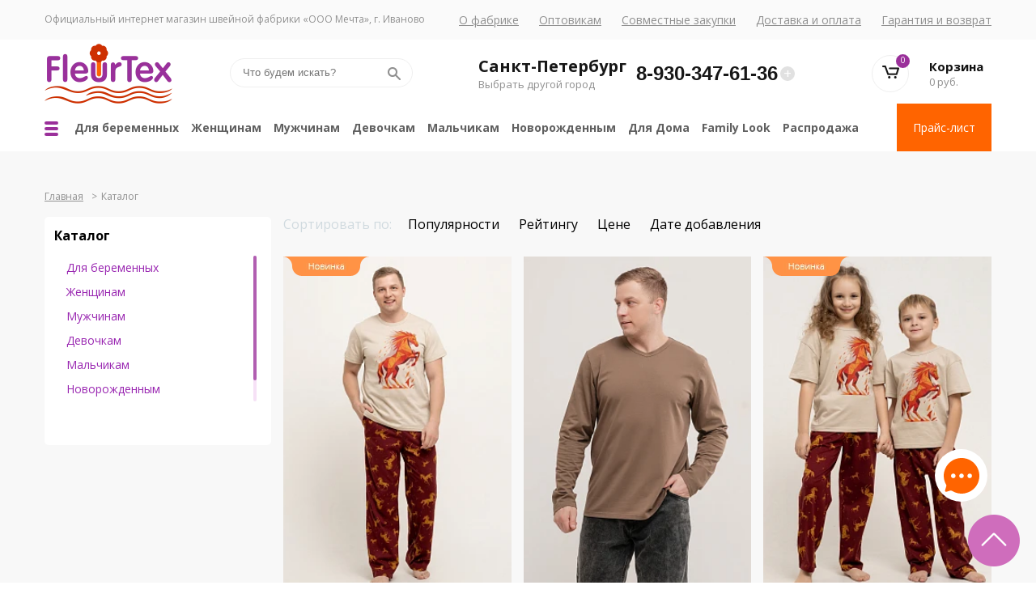

--- FILE ---
content_type: text/html; charset=UTF-8
request_url: https://spb.fleurtex.ru/catalog/
body_size: 27244
content:
<!DOCTYPE html>
<html>
<head>
	<meta http-equiv="Content-Type" content="text/html; charset=UTF-8" />
<meta name="keywords" content="каталог интернет магазин Fleurtex Санкт-Петербург" />
<meta name="description" content="Здесь представлен каталог интернет-магазина Fleurtex в г. Санкт-Петербург" />
<script type="text/javascript" data-skip-moving="true">(function(w, d, n) {var cl = "bx-core";var ht = d.documentElement;var htc = ht ? ht.className : undefined;if (htc === undefined || htc.indexOf(cl) !== -1){return;}var ua = n.userAgent;if (/(iPad;)|(iPhone;)/i.test(ua)){cl += " bx-ios";}else if (/Windows/i.test(ua)){cl += ' bx-win';}else if (/Macintosh/i.test(ua)){cl += " bx-mac";}else if (/Linux/i.test(ua) && !/Android/i.test(ua)){cl += " bx-linux";}else if (/Android/i.test(ua)){cl += " bx-android";}cl += (/(ipad|iphone|android|mobile|touch)/i.test(ua) ? " bx-touch" : " bx-no-touch");cl += w.devicePixelRatio && w.devicePixelRatio >= 2? " bx-retina": " bx-no-retina";var ieVersion = -1;if (/AppleWebKit/.test(ua)){cl += " bx-chrome";}else if (/Opera/.test(ua)){cl += " bx-opera";}else if (/Firefox/.test(ua)){cl += " bx-firefox";}ht.className = htc ? htc + " " + cl : cl;})(window, document, navigator);</script>


<link href="/bitrix/css/dbogdanoff.cookie/style.min.css?1747825170763" type="text/css"  rel="stylesheet" />
<link href="/bitrix/js/ui/design-tokens/dist/ui.design-tokens.min.css?171577907122911" type="text/css"  rel="stylesheet" />
<link href="/bitrix/js/ui/fonts/opensans/ui.font.opensans.min.css?17157790722320" type="text/css"  rel="stylesheet" />
<link href="/bitrix/js/main/popup/dist/main.popup.bundle.min.css?171577906226598" type="text/css"  rel="stylesheet" />
<link href="/bitrix/cache/css/s1/fleurtex/page_cee517cba1eba7527b73f943cfe89e0c/page_cee517cba1eba7527b73f943cfe89e0c_v1.css?174980860143486" type="text/css"  rel="stylesheet" />
<link href="/bitrix/cache/css/s1/fleurtex/template_c27c36f8a04285faa2a6f5604ec664dd/template_c27c36f8a04285faa2a6f5604ec664dd_v1.css?1749808359211713" type="text/css"  data-template-style="true" rel="stylesheet" />







<link href="https://fleurtex.ru" rel="canonical" />



	<title>Каталог интернет-магазина Fleutrex в г. Санкт-Петербург</title>

	<link rel="shortcut icon" type="image/x-icon" href="/favicon.ico"/>
	<meta name="format-detection" content="telephone=no">
	<meta name="viewport" content="width=device-width, initial-scale=1">
	<link rel="preconnect" href="https://fonts.googleapis.com">
	<link rel="preconnect" href="https://fonts.gstatic.com" crossorigin>
	<link href="https://fonts.googleapis.com/css2?family=Open+Sans:ital,wght@0,300;0,400;0,700;1,300;1,400;1,700&display=swap" rel="stylesheet">
			<meta name="yandex-verification" content="7d2733ba0bb0b2f1"/>
	<meta name="yandex-verification" content="809ac99896b1bf09"/>
	<meta name="yandex-verification" content="d6f8522b48585f28"/>
	<meta name="cmsmagazine" content="375ae7ee1d966eda439686d29353b808"/>

</head>
<body>
<div id="panel"></div>
<div class="  section pad">
	<header>
		<div class="fafafa">
			<div class="line1 wrapper">
				<div class="left">Официальный интернет магазин швейной фабрики «ООО Мечта», г. Иваново</div>
				<div class="right">
					<div class="header__top sm-show">
						<div class="btn_more">
							<span></span>
							<span></span>
							<span></span>
							Еще
						</div>
						<div class="social">
							<a href="https://t.me/Fleurtex" class="social__item">
								<svg class="icon icon-tg">
									<use xlink:href="/local/templates/fleurtex/img/sprite.svg#icon-tg"></use>
								</svg>
							</a>
							<a href="https://vk.com/club111940713" target="_blank" class="social__item">
								<svg class="icon icon-vk">
									<use xlink:href="/local/templates/fleurtex/img/sprite.svg#icon-vk"></use>
								</svg>
							</a>
							<a href="https://ok.ru/group/53654455124149" class="social__item">
								<svg class="icon icon-ok">
									<use xlink:href="/local/templates/fleurtex/img/sprite.svg#icon-ok"></use>
								</svg>
							</a>
						</div>
					</div>
					<ul class="top_menu">
						<li><span class="super" data-link="/about">О фабрике</span></li>
						<li><span class="super" data-link="/opt/">Оптовикам</span></li>
						<li><span class="super" data-link="/cooper/">Совместные закупки</span></li>
						<li><span class="super" data-link="/delivery/">Доставка и оплата</span></li>
						<li><span class="super" data-link="/vozvrat/">Гарантия и возврат</span></li>
					</ul>
				</div>
			</div>
		</div>
		<div class="line2 wrapper">
			<div class="logo"><a href="/">
					<picture><source srcset="/upload/cadesign/webp/img/logo.webp" type="image/webp"><img src="/upload/img/logo.png" alt="Fleurtex" alt=""></picture>				</a>
			</div>
			<div class="searbox hide">
				<!--noindex-->
				<div class="search-block">
					<form action="/search/" method="get">
						<input type="text" name="q" value="" placeholder="Что будем искать?" class="search">
						<button type="submit" class="search-button"></button>
						<div class="search-block-help"></div>
						<div class="search-result"></div>
					</form>
				</div>
				<!--/noindex-->
			</div>
			<div class="wrap-block">
				<div class="city-block">
					<div class="city-block__city">Санкт-Петербург</div>
					<div class="city-block__popup-open">Выбрать другой город</div>
				</div>
				<div class="phone-block">
					<div class="phone-block__popup-open">+</div>
					<div class="phone">
						<a class="phone-block__number" href="tel:8-930-347-61-36" <span class="ya-phone">8-930-347-61-36</span></a>					</div>
					<div class="phone-block__popup">
						<noindex>
							<div class="recall"><span>Перезвоните мне</span></div>
						</noindex>
						<div class="mailheader"><!--noindex--><a href="mailto:fleurtex@yandex.ru" rel="nofollow">fleurtex@yandex.ru</a><!--/noindex--></div>
					</div>
				</div>
			</div>
			<!--noindex-->
				<div class="basket-block">
					<div class="basket">
						<div class="mini-bsk">
							<div class="basket-wrapper">
	<div class="basket-box bbox">
		<a href="/basket/" title="">
			<picture><source srcset="/upload/cadesign/webp/img/basc.webp" type="image/webp"><img src="/upload/img/basc.png" alt="Корзина" alt=""></picture>                    </a>
		<span>0</span>
	</div>
	<div>
		<div class="link"><a href="/basket/" title="">Корзина</a></div>
		<div class="basket-info">
			<span>0 руб.</span>
		</div>
	</div>
</div>
						</div>
					</div>
				</div>
			<!--/noindex-->
		</div>
		<div class="line3 wrapper">
				<div class="hamb-menu">
		<span class="hamb-menu__line"></span>
		<span class="hamb-menu__line"></span>
		<span class="hamb-menu__line"></span>
		<span class="hamb-menu__line"></span>
		<span class="hamb-menu__line"></span>
		<span class="hamb-menu__line"></span>
	</div>
	<div class="menu-list">
														<div class="menu-list__item active"><a href="/about/" title="О компании">О компании</a></div>
																					<div class="menu-list__item"><a href="/catalog/" title="Каталог">Каталог</a></div>
																					<div class="menu-list__item active"><a href="/price-list/" title="Прайс-лист">Прайс-лист</a></div>
																					<div class="menu-list__item active"><a href="/reviews/" title="Отзывы">Отзывы</a></div>
																					<div class="menu-list__item active"><a href="/stati/" title="Статьи">Статьи</a></div>
																					<div class="menu-list__item active"><a href="/news/" title="Новости">Новости</a></div>
																					<div class="menu-list__item active"><a href="/contacts/" title="Контакты">Контакты</a></div>
																					<div class="menu-list__item active"><a href="/sale/" title="Распродажа">Распродажа</a></div>
																					<div class="menu-list__item active"><a href="/kakoformit/" title="Как оформить заказ">Как оформить заказ</a></div>
																					<div class="menu-list__item active"><a href="/size/" title="Как выбрать размер">Как выбрать размер</a></div>
																					<div class="menu-list__item active"><a href="/video/" title="Видео">Видео</a></div>
										</div>

			

        <ul class="menu">
													
									<li><a href="/dlya_beremennykh_i_kormyashchikh/">Для беременных</a>
						<ul class=" ">
																					
				                    <li><a href="/bryuki_i_leginsy/">Брюки и Легинсы</a></li>
																					
				                    <li><a href="/komplekty_v_roddom/">Комплекты в роддом</a></li>
																					
				                    <li><a href="/platya/">Платья</a></li>
																					
				                    <li><a href="/sorochki/">Сорочки</a></li>
																					
				                    <li><a href="/tuniki/">Туники</a></li>
																					
				                    <li><a href="/khalaty/">Халаты</a></li>
																										</ul></li>				
									<li><a href="/zhenshchinam_1/">Женщинам</a>
						<ul class=" ">
																					
				                    <li><a href="/futbolki_1/">Футболки</a></li>
																					
				                    <li><a href="/pizhamy_2/">Пижамы</a></li>
																					
				                    <li><a href="/bryuki/">Брюки</a></li>
																					
				                    <li><a href="/sorochki_3/">Сорочки</a></li>
																					
				                    <li><a href="/kostyumy_i_komplekty/">Костюмы </a></li>
																					
				                    <li><a href="/khalaty_i_platya/">Халаты и Платья</a></li>
																					
				                    <li><a href="/vodolazki_kofty_futbolki_topy_1/">Водолазки</a></li>
																					
				                    <li><a href="/tuniki_khalaty/">Туники</a></li>
																					
				                    <li><a href="/leginsy_shorty/">Легинсы, шорты</a></li>
																					
				                    <li><a href="/tolstovki_i_khudi_1/">Толстовки и худи</a></li>
																					
				                    <li><a href="/maski_zashchitnye/">Маски защитные</a></li>
																					
				                    <li><a href="/khalaty_1/">Халаты</a></li>
																					
				                    <li><a href="/topy_1/">Топы</a></li>
																										</ul></li>				
									<li><a href="/muzhchinam/">Мужчинам</a>
						<ul class=" ">
																					
				                    <li><a href="/longslivy_muzhskie/">Лонгсливы Мужские</a></li>
																					
				                    <li><a href="/bryuki_muzhskie/">Брюки Мужские</a></li>
																					
				                    <li><a href="/kostyumy_muzhskie/">Костюмы Мужские</a></li>
																					
				                    <li><a href="/khudi_i_dzhempery_dlya_muzhchin/">Худи и Джемперы для мужчин</a></li>
																					
				                    <li><a href="/futbolki_muzhskie/">Футболки Мужские</a></li>
																					
				                    <li><a href="/shorty_muzhskie/">Шорты Мужские</a></li>
																					
				                    <li><a href="/pizhamy_muzhskie/">Пижамы Мужские</a></li>
																										</ul></li>				
									<li><a href="/devochkam/">Девочкам</a>
						<ul class=" ">
																					
				                    <li><a href="/futbolki_i_vodolazki/">Футболки</a></li>
																					
				                    <li><a href="/bluzki_i_vodolazki_shkolnye/">Блузки и водолазки Школьные</a></li>
																					
				                    <li><a href="/leginsy_bryuki_shorty/">Легинсы, брюки, шорты</a></li>
																					
				                    <li><a href="/kostyumy_dlya_devochek/">Костюмы для девочек</a></li>
																					
				                    <li><a href="/longslivy_1/">Лонгсливы</a></li>
																					
				                    <li><a href="/pizhamy_dlya_devochek/">Пижамы для девочек</a></li>
																					
				                    <li><a href="/platya_i_yubki_dlya_devochek/">Платья и юбки для девочек</a></li>
																					
				                    <li><a href="/nizhnee_bele_i_khalaty/">Нижнее белье и халаты</a></li>
																					
				                    <li><a href="/tolstovki_i_khudi/">Толстовки и худи</a></li>
																					
				                    <li><a href="/tuniki_dlya_devochek/">Туники для девочек</a></li>
																					
				                    <li><a href="/sarafany_dlya_devochek/">Сарафаны для девочек</a></li>
																					
				                    <li><a href="/sorochki_dlya_devochek/">Сорочки для девочек</a></li>
																										</ul></li>				
									<li><a href="/malchikam/">Мальчикам</a>
						<ul class="  to-left">
																					
				                    <li><a href="/longslivy/">Лонгсливы</a></li>
																					
				                    <li><a href="/futbolki_i_vodolazki_1/">Футболки</a></li>
																					
				                    <li><a href="/bryuki_dlya_malchikov/">Брюки для мальчиков</a></li>
																					
				                    <li><a href="/kostyumy_dlya_malchikov/">Костюмы для мальчиков</a></li>
																					
				                    <li><a href="/pizhamy_dlya_malchikov/">Пижамы для мальчиков</a></li>
																					
				                    <li><a href="/nizhnee_bele_i_khalaty_1/">Нижнее белье и халаты</a></li>
																					
				                    <li><a href="/khudi_i_tolstovki/">Худи и толстовки</a></li>
																					
				                    <li><a href="/shorty_dlya_malchikov/">Шорты для мальчиков</a></li>
																										</ul></li>				
									<li><a href="/novorozhdennym/">Новорожденным</a>
						<ul class="  to-left">
																					
				                    <li><a href="/bodi_1/">Боди</a></li>
																					
				                    <li><a href="/koftochki_1/">Кофточки</a></li>
																					
				                    <li><a href="/kombinizony/">Комбинизоны</a></li>
																					
				                    <li><a href="/pizhamy_3/">Пижамы</a></li>
																					
				                    <li><a href="/polzunki_1/">Ползунки</a></li>
																					
				                    <li><a href="/kostyumy_5/">Костюмы</a></li>
																					
				                    <li><a href="/shtuchnye_izdeliya/">Штучные изделия</a></li>
																					
				                    <li><a href="/nabory_1/">Наборы</a></li>
																										</ul></li>				
									<li><a href="/dlya_doma_1/">Для Дома</a>
						<ul class="  to-left">
																					
									<li><a href="/postelnoe_bele_1/">Постельное белье</a>
						<ul class=" menu-third  to-left">
																					
				                    <li><a href="/byaz_kollektsiya_exclusive/">Бязь коллекция Exclusive</a></li>
																					
				                    <li><a href="/poplin_kollektsiya_nightlights/">Поплин коллекция NightLights</a></li>
																					
				                    <li><a href="/byaz_ekonom_1/">Бязь ЭКОНОМ</a></li>
																					
				                    <li><a href="/detskaya_kollektsiya_1/">Детская Коллекция</a></li>
																					
				                    <li><a href="/polisatin_kollektsiya_fantasy/">ПолиСатин коллекция Fantasy</a></li>
																					
				                    <li><a href="/poplin_kollektsiya_sweetdreams/">Поплин коллекция SweetDreams</a></li>
																					
				                    <li><a href="/poplin_kollektsiya_lirika_1/">Поплин коллекция Лирика</a></li>
																					
				                    <li><a href="/trikotazhnye_prostyni_1/">Трикотажные простыни</a></li>
																					
				                    <li><a href="/naperniki_nepromokaemye/">Наперники непромокаемые</a></li>
																										</ul></li>				
									<li><a href="/odeyala/">Одеяла</a>
						<ul class=" menu-third  to-left">
																					
				                    <li><a href="/odeyala_detskie/">Одеяла детские</a></li>
																					
				                    <li><a href="/odeyala_iz_bambuka/">Одеяла из бамбука</a></li>
																					
				                    <li><a href="/odeyala_iz_verblyuzhey_shersti/">Одеяла из верблюжьей шерсти</a></li>
																					
				                    <li><a href="/odeyala_iz_lebyazhego_pukha/">Одеяла из лебяжего пуха</a></li>
																					
				                    <li><a href="/odeyala_iz_ovechey_shersti/">Одеяла из овечей шерсти</a></li>
																					
				                    <li><a href="/odeyala_iz_kholofaybera/">Одеяла из холофайбера</a></li>
																										</ul></li>				
				                    <li><a href="/pledy/">Пледы</a></li>
																					
				                    <li><a href="/polotentsa/">Полотенца</a></li>
																					
									<li><a href="/podushki_1/">Подушки</a>
						<ul class=" menu-third  to-left">
																					
				                    <li><a href="/podushki_s_effektom_pamyati/">Подушки с эффектом памяти</a></li>
																					
				                    <li><a href="/podushki_iz_bambuka_1/">Подушки из Бамбука</a></li>
																					
				                    <li><a href="/podushki_iz_verblyuzhey_shersti_1/">Подушки из Верблюжьей шерсти</a></li>
																					
				                    <li><a href="/podushki_iz_gusinogo_pukha_1/">Подушки из Гусиного пуха</a></li>
																					
				                    <li><a href="/podushki_iz_lebyazhego_pukha_1/">Подушки из Лебяжьего пуха</a></li>
																					
				                    <li><a href="/podushki_iz_ovechey_shersti_1/">Подушки из Овечьей шерсти</a></li>
																					
				                    <li><a href="/podushki_iz_khollofaybera_1/">Подушки из Холлофайбера</a></li>
																										</ul></li>				
				                    <li><a href="/namatrasniki_1/">Наматрасники</a></li>
																										</ul></li>				
				                    <li><a href="/family-look/">Family Look</a></li>
																					
				                    <li><a href="/sale/">Распродажа</a></li>
																	        </ul>




			<a href="/price-list/" class="price">Прайс-лист</a>

			<span class="material-icons mobbtn">
    <div class="hamb-menu">
		<span class="hamb-menu__line"></span>
		<span class="hamb-menu__line"></span>
		<span class="hamb-menu__line"></span>
		<span class="hamb-menu__line"></span>
		<span class="hamb-menu__line"></span>
		<span class="hamb-menu__line"></span>
	</div>
</span>
			<!--noindex-->
			<div class="mobsearch">
				<div class="search-block">
					<form action="/search/" method="get">
						<input type="text" name="q" value="" placeholder="Что будем искать?" class="search">
						<button type="submit" class="search-button"></button>
						<div class="search-result"></div>
					</form>
				</div>
			</div>
			<div class="mobbask">
				<div class="mini-bsk">
										<div class="basket-wrapper">
	<div class="basket-box bbox">
		<a href="/basket/" title="">
			<picture><source srcset="/upload/cadesign/webp/img/basc.webp" type="image/webp"><img src="/upload/img/basc.png" alt="Корзина" alt=""></picture>                    </a>
		<span>0</span>
	</div>
	<div>
		<div class="link"><a href="/basket/" title="">Корзина</a></div>
		<div class="basket-info">
			<span>0 руб.</span>
		</div>
	</div>
</div>
				</div>
			</div>
			<!--/noindex-->
		</div>

		<div class="mobnav">
			

        <ul class="menu">
													
				                    <li><a href="/dlya_beremennykh_i_kormyashchikh/">Для беременных</a></li>
																					
				                    <li><a href="/zhenshchinam_1/">Женщинам</a></li>
																					
				                    <li><a href="/muzhchinam/">Мужчинам</a></li>
																					
				                    <li><a href="/devochkam/">Девочкам</a></li>
																					
				                    <li><a href="/malchikam/">Мальчикам</a></li>
																					
				                    <li><a href="/novorozhdennym/">Новорожденным</a></li>
																					
				                    <li><a href="/dlya_doma_1/">Для Дома</a></li>
																					
				                    <li><a href="/family-look/">Family Look</a></li>
																					
				                    <li><a href="/sale/">Распродажа</a></li>
																	        </ul>



		</div>
		<a href="/price-list/" class="price mobdownprice">Прайс-лист</a>
	</header>

	<div class="page ">

		
		<main class="content">
			<div class="wrap  wrapper ">
									<div class="bredcrumps" prefix:v="http://rdf.data-vocabulary.org/#"><span  typeof="v:Breadcrumb"><a href="/" title="" rel="v:url" property="v:title">Главная</a></span><span>></span><span>Каталог</span></ul></div>
									

<div class="catalog_block">
    <div class="catalog_block__sidebar">
		<div class="filter">

			<div class="filter__box active">

				<div class="filter__title">

					Каталог
				</div>
				
<div class="filter__drop">
    <div class="filter__list">
                    <a href="/dlya_beremennykh_i_kormyashchikh/" class="filter__link ">Для беременных</a>
                    <a href="/zhenshchinam_1/" class="filter__link ">Женщинам</a>
                    <a href="/muzhchinam/" class="filter__link ">Мужчинам</a>
                    <a href="/devochkam/" class="filter__link ">Девочкам</a>
                    <a href="/malchikam/" class="filter__link ">Мальчикам</a>
                    <a href="/novorozhdennym/" class="filter__link ">Новорожденным</a>
                    <a href="/dlya_doma_1/" class="filter__link ">Для Дома</a>
            </div>
</div>			</div>

							</div>
	</div>

    <div class="catalog_block__content">
		        <div class="catalog_block__sort">
            <div class="sort_block">
                <div class="sort_block__item sort_block__item--head">Сортировать по:</div>
                <div class="sort_block__list">
					                        <a href="/catalog/?sort_by=PROPERTY_HIT&sort_order=ASC,NULLS" class="sort_block__item ">Популярности</a>
					                        <a href="/catalog/?sort_by=PROPERTY_ASKARON_REVIEWS_RATING&sort_order=DESC,NULLS" class="sort_block__item ">Рейтингу</a>
					                        <a href="/catalog/?sort_by=CATALOG_PRICE_1&sort_order=ASC" class="sort_block__item ">Цене</a>
					                        <a href="/catalog/?sort_by=DATE_CREATE&sort_order=DESC" class="sort_block__item ">Дате добавления</a>
					                </div>
            </div>
            <div class="btn-filter sm-show-inline-block">
                Фильтры
                <svg xmlns="http://www.w3.org/2000/svg" width="10" height="6" viewBox="0 0 10 6" fill="none">
                    <path d="M1 1L5 5L9 1" stroke="white" stroke-linecap="round"/>
                </svg>
            </div>
        </div>

		
		<div id="comp_abdfdf13eae901f75292928f53466824">

    <div class="element-block elements-content row">
					            <div class="element  knitwear" id="bx_3966226736_170322">
					                                <div class="element__wrap">
                        <div class="element__slider">
							                                <div class="element__slider-item active">
                                    <picture>
										                                            <source data-srcset="/upload/cadesign/webp/resize_cache/iblock/692/58_83_1/a2nm5l9yv0wlhv38do2kph81cs4r9glh.webp"
                                                    type="image/webp">
										                                        <img data-src="/upload/resize_cache/iblock/692/58_83_1/a2nm5l9yv0wlhv38do2kph81cs4r9glh.jpg" class="lazy"
                                             alt="Пижама &quot;Мустанг&quot; арт. мк1292" data-img="/upload/resize_cache/iblock/692/282_417_1/a2nm5l9yv0wlhv38do2kph81cs4r9glh.jpg"
                                             data-img-webp="/upload/cadesign/webp/resize_cache/iblock/692/282_417_1/a2nm5l9yv0wlhv38do2kph81cs4r9glh.webp"
                                             alt="Пижама &quot;Мустанг&quot; арт. мк1292">
                                    </picture>
									                                </div>
							                                <div class="element__slider-item">
                                    <picture>
										                                            <source data-srcset="/upload/cadesign/webp/resize_cache/iblock/caa/58_83_1/r0qrsu90vzpf6e4p69rtkby9o9d5ooxh.webp"
                                                    type="image/webp">
										                                        <img data-src="/upload/resize_cache/iblock/caa/58_83_1/r0qrsu90vzpf6e4p69rtkby9o9d5ooxh.jpg" class="lazy"
                                             alt="Пижама &quot;Мустанг&quot; арт. мк1292" data-img="/upload/resize_cache/iblock/caa/282_417_1/r0qrsu90vzpf6e4p69rtkby9o9d5ooxh.jpg"
                                             data-img-webp="/upload/cadesign/webp/resize_cache/iblock/caa/282_417_1/r0qrsu90vzpf6e4p69rtkby9o9d5ooxh.webp"
                                             alt="Пижама &quot;Мустанг&quot; арт. мк1292">
                                    </picture>
									                                </div>
							                                <div class="element__slider-item">
                                    <picture>
										                                            <source data-srcset="/upload/cadesign/webp/resize_cache/iblock/4da/58_83_1/2v0ueezoo20d0ncsegvc6owf1aoqkdfm.webp"
                                                    type="image/webp">
										                                        <img data-src="/upload/resize_cache/iblock/4da/58_83_1/2v0ueezoo20d0ncsegvc6owf1aoqkdfm.jpg" class="lazy"
                                             alt="Пижама &quot;Мустанг&quot; арт. мк1292" data-img="/upload/resize_cache/iblock/4da/282_417_1/2v0ueezoo20d0ncsegvc6owf1aoqkdfm.jpg"
                                             data-img-webp="/upload/cadesign/webp/resize_cache/iblock/4da/282_417_1/2v0ueezoo20d0ncsegvc6owf1aoqkdfm.webp"
                                             alt="Пижама &quot;Мустанг&quot; арт. мк1292">
                                    </picture>
									                                </div>
							                        </div>
                    </div>
				                <div class="element-main">
                    <ul class="label-block">
																		                            <li class="new"></li>
												                    </ul>
                    <div class="element-image">
						                            <div class="image">
                                <a href="/pizhamy_muzhskie/pizhama_mustang_art_mk1292/">
                                    <picture>
										                                            <source data-srcset="/upload/cadesign/webp/resize_cache/iblock/692/282_417_1/a2nm5l9yv0wlhv38do2kph81cs4r9glh.webp"
                                                    type="image/webp">
										                                        <img data-src="/upload/resize_cache/iblock/692/282_417_1/a2nm5l9yv0wlhv38do2kph81cs4r9glh.jpg" class="lazy"
											 Пижама &quot;Мустанг&quot; арт. мк1292"
                                        title="Пижама &quot;Мустанг&quot; арт. мк1292                                        ">
                                    </picture>
									                                </a>
                            </div>
						                        <a href="javascript:void(0)" class="fast_view fancy_ajax" data-action="product"
                           data-product-id="170322">Быстрый просмотр</a>
                    </div>
					                    <div class="element-text">
                        <a href="/pizhamy_muzhskie/pizhama_mustang_art_mk1292/">Пижама &quot;Мустанг&quot; арт. мк1292</a></div>



						<div class="element-rating">
							<div class="rating"><svg class="icon icon-star"><use xlink:href="/local/templates/fleurtex/img/sprite.svg?17157792819985#icon-star-5"></use></svg>4.8<span>(325 отзывов)</span></div>													</div>




											                            <div class="label_availability non">нет в наличии</div>
											                    <div class="element-goto"><a href="/pizhamy_muzhskie/pizhama_mustang_art_mk1292/" title="">Подробнее</a>
                    </div>
                </div>
            </div>
					            <div class="element  knitwear" id="bx_3966226736_170321">
					                                <div class="element__wrap">
                        <div class="element__slider">
							                                <div class="element__slider-item active">
                                    <picture>
										                                            <source data-srcset="/upload/cadesign/webp/resize_cache/iblock/060/58_83_1/u18277j35bbcz3orvtkq1vn1tka1mpuy.webp"
                                                    type="image/webp">
										                                        <img data-src="/upload/resize_cache/iblock/060/58_83_1/u18277j35bbcz3orvtkq1vn1tka1mpuy.jpg" class="lazy"
                                             alt="Лонгслив &quot;Вольт&quot; Темный Хаки арт.мк1283тх" data-img="/upload/resize_cache/iblock/060/282_417_1/u18277j35bbcz3orvtkq1vn1tka1mpuy.jpg"
                                             data-img-webp="/upload/cadesign/webp/resize_cache/iblock/060/282_417_1/u18277j35bbcz3orvtkq1vn1tka1mpuy.webp"
                                             alt="Лонгслив &quot;Вольт&quot; Темный Хаки арт.мк1283тх">
                                    </picture>
									                                </div>
							                                <div class="element__slider-item">
                                    <picture>
										                                            <source data-srcset="/upload/cadesign/webp/resize_cache/iblock/a38/58_83_1/p5t49vvz9bcpgazccomc3jp4n73mmpcu.webp"
                                                    type="image/webp">
										                                        <img data-src="/upload/resize_cache/iblock/a38/58_83_1/p5t49vvz9bcpgazccomc3jp4n73mmpcu.jpg" class="lazy"
                                             alt="Лонгслив &quot;Вольт&quot; Темный Хаки арт.мк1283тх" data-img="/upload/resize_cache/iblock/a38/282_417_1/p5t49vvz9bcpgazccomc3jp4n73mmpcu.jpg"
                                             data-img-webp="/upload/cadesign/webp/resize_cache/iblock/a38/282_417_1/p5t49vvz9bcpgazccomc3jp4n73mmpcu.webp"
                                             alt="Лонгслив &quot;Вольт&quot; Темный Хаки арт.мк1283тх">
                                    </picture>
									                                </div>
							                                <div class="element__slider-item">
                                    <picture>
										                                            <source data-srcset="/upload/cadesign/webp/resize_cache/iblock/b44/58_83_1/tpdav3v267bfs9jbfub55xw7gv39k8ip.webp"
                                                    type="image/webp">
										                                        <img data-src="/upload/resize_cache/iblock/b44/58_83_1/tpdav3v267bfs9jbfub55xw7gv39k8ip.jpg" class="lazy"
                                             alt="Лонгслив &quot;Вольт&quot; Темный Хаки арт.мк1283тх" data-img="/upload/resize_cache/iblock/b44/282_417_1/tpdav3v267bfs9jbfub55xw7gv39k8ip.jpg"
                                             data-img-webp="/upload/cadesign/webp/resize_cache/iblock/b44/282_417_1/tpdav3v267bfs9jbfub55xw7gv39k8ip.webp"
                                             alt="Лонгслив &quot;Вольт&quot; Темный Хаки арт.мк1283тх">
                                    </picture>
									                                </div>
							                                <div class="element__slider-item">
                                    <picture>
										                                            <source data-srcset="/upload/cadesign/webp/resize_cache/iblock/148/58_83_1/vdxnfq8lqh120hacf0teyh18bup6tjgl.webp"
                                                    type="image/webp">
										                                        <img data-src="/upload/resize_cache/iblock/148/58_83_1/vdxnfq8lqh120hacf0teyh18bup6tjgl.jpg" class="lazy"
                                             alt="Лонгслив &quot;Вольт&quot; Темный Хаки арт.мк1283тх" data-img="/upload/resize_cache/iblock/148/282_417_1/vdxnfq8lqh120hacf0teyh18bup6tjgl.jpg"
                                             data-img-webp="/upload/cadesign/webp/resize_cache/iblock/148/282_417_1/vdxnfq8lqh120hacf0teyh18bup6tjgl.webp"
                                             alt="Лонгслив &quot;Вольт&quot; Темный Хаки арт.мк1283тх">
                                    </picture>
									                                </div>
							                        </div>
                    </div>
				                <div class="element-main">
                    <ul class="label-block">
																								                    </ul>
                    <div class="element-image">
						                            <div class="image">
                                <a href="/longslivy_muzhskie/longsliv_volt_temnyy_khaki_art_mk1283tkh/">
                                    <picture>
										                                            <source data-srcset="/upload/cadesign/webp/resize_cache/iblock/060/282_417_1/u18277j35bbcz3orvtkq1vn1tka1mpuy.webp"
                                                    type="image/webp">
										                                        <img data-src="/upload/resize_cache/iblock/060/282_417_1/u18277j35bbcz3orvtkq1vn1tka1mpuy.jpg" class="lazy"
											 Лонгслив &quot;Вольт&quot; Темный Хаки арт.мк1283тх"
                                        title="Лонгслив &quot;Вольт&quot; Темный Хаки арт.мк1283тх                                        ">
                                    </picture>
									                                </a>
                            </div>
						                        <a href="javascript:void(0)" class="fast_view fancy_ajax" data-action="product"
                           data-product-id="170321">Быстрый просмотр</a>
                    </div>
					                    <div class="element-text">
                        <a href="/longslivy_muzhskie/longsliv_volt_temnyy_khaki_art_mk1283tkh/">Лонгслив &quot;Вольт&quot; Темный Хаки арт.мк1283тх</a></div>



						<div class="element-rating">
							<div class="rating"><svg class="icon icon-star"><use xlink:href="/local/templates/fleurtex/img/sprite.svg?17157792819985#icon-star-0"></use></svg>нет оценок</div>															<div class="cost">
									<span>575 руб.</span>
								</div>
													</div>




											                            <div class="label_availability present">в наличии</div>
											                    <div class="element-goto"><a href="/longslivy_muzhskie/longsliv_volt_temnyy_khaki_art_mk1283tkh/" title="">Подробнее</a>
                    </div>
                </div>
            </div>
					            <div class="element  knitwear" id="bx_3966226736_170284">
					                                <div class="element__wrap">
                        <div class="element__slider">
							                                <div class="element__slider-item active">
                                    <picture>
										                                            <source data-srcset="/upload/cadesign/webp/resize_cache/iblock/915/58_83_1/dyn9l1ulx2sngaulb5wtg69kuyrtkzxp.webp"
                                                    type="image/webp">
										                                        <img data-src="/upload/resize_cache/iblock/915/58_83_1/dyn9l1ulx2sngaulb5wtg69kuyrtkzxp.jpg" class="lazy"
                                             alt="Пижама &quot;Искринка&quot; арт. дк356" data-img="/upload/resize_cache/iblock/915/282_417_1/dyn9l1ulx2sngaulb5wtg69kuyrtkzxp.jpg"
                                             data-img-webp="/upload/cadesign/webp/resize_cache/iblock/915/282_417_1/dyn9l1ulx2sngaulb5wtg69kuyrtkzxp.webp"
                                             alt="Пижама &quot;Искринка&quot; арт. дк356">
                                    </picture>
									                                </div>
							                                <div class="element__slider-item">
                                    <picture>
										                                            <source data-srcset="/upload/cadesign/webp/resize_cache/iblock/fc1/58_83_1/8n54gs3ol76lumloxw14n0bshl3y1kfv.webp"
                                                    type="image/webp">
										                                        <img data-src="/upload/resize_cache/iblock/fc1/58_83_1/8n54gs3ol76lumloxw14n0bshl3y1kfv.jpg" class="lazy"
                                             alt="Пижама &quot;Искринка&quot; арт. дк356" data-img="/upload/resize_cache/iblock/fc1/282_417_1/8n54gs3ol76lumloxw14n0bshl3y1kfv.jpg"
                                             data-img-webp="/upload/cadesign/webp/resize_cache/iblock/fc1/282_417_1/8n54gs3ol76lumloxw14n0bshl3y1kfv.webp"
                                             alt="Пижама &quot;Искринка&quot; арт. дк356">
                                    </picture>
									                                </div>
							                                <div class="element__slider-item">
                                    <picture>
										                                            <source data-srcset="/upload/cadesign/webp/resize_cache/iblock/7ab/58_83_1/7ho7imrpdxe51a9rgggd202ov8zltzbd.webp"
                                                    type="image/webp">
										                                        <img data-src="/upload/resize_cache/iblock/7ab/58_83_1/7ho7imrpdxe51a9rgggd202ov8zltzbd.jpg" class="lazy"
                                             alt="Пижама &quot;Искринка&quot; арт. дк356" data-img="/upload/resize_cache/iblock/7ab/282_417_1/7ho7imrpdxe51a9rgggd202ov8zltzbd.jpg"
                                             data-img-webp="/upload/cadesign/webp/resize_cache/iblock/7ab/282_417_1/7ho7imrpdxe51a9rgggd202ov8zltzbd.webp"
                                             alt="Пижама &quot;Искринка&quot; арт. дк356">
                                    </picture>
									                                </div>
							                                <div class="element__slider-item">
                                    <picture>
										                                            <source data-srcset="/upload/cadesign/webp/resize_cache/iblock/e9d/58_83_1/h3ou157rjejaljv6j6zygx41pm06475o.webp"
                                                    type="image/webp">
										                                        <img data-src="/upload/resize_cache/iblock/e9d/58_83_1/h3ou157rjejaljv6j6zygx41pm06475o.jpg" class="lazy"
                                             alt="Пижама &quot;Искринка&quot; арт. дк356" data-img="/upload/resize_cache/iblock/e9d/282_417_1/h3ou157rjejaljv6j6zygx41pm06475o.jpg"
                                             data-img-webp="/upload/cadesign/webp/resize_cache/iblock/e9d/282_417_1/h3ou157rjejaljv6j6zygx41pm06475o.webp"
                                             alt="Пижама &quot;Искринка&quot; арт. дк356">
                                    </picture>
									                                </div>
							                        </div>
                    </div>
				                <div class="element-main">
                    <ul class="label-block">
																		                            <li class="new"></li>
												                    </ul>
                    <div class="element-image">
						                            <div class="image">
                                <a href="/pizhamy_dlya_malchikov/pizhama_iskrinka_art_dk356/">
                                    <picture>
										                                            <source data-srcset="/upload/cadesign/webp/resize_cache/iblock/915/282_417_1/dyn9l1ulx2sngaulb5wtg69kuyrtkzxp.webp"
                                                    type="image/webp">
										                                        <img data-src="/upload/resize_cache/iblock/915/282_417_1/dyn9l1ulx2sngaulb5wtg69kuyrtkzxp.jpg" class="lazy"
											 Пижама &quot;Искринка&quot; арт. дк356"
                                        title="Пижама &quot;Искринка&quot; арт. дк356                                        ">
                                    </picture>
									                                </a>
                            </div>
						                        <a href="javascript:void(0)" class="fast_view fancy_ajax" data-action="product"
                           data-product-id="170284">Быстрый просмотр</a>
                    </div>
					                    <div class="element-text">
                        <a href="/pizhamy_dlya_malchikov/pizhama_iskrinka_art_dk356/">Пижама &quot;Искринка&quot; арт. дк356</a></div>



						<div class="element-rating">
							<div class="rating"><svg class="icon icon-star"><use xlink:href="/local/templates/fleurtex/img/sprite.svg?17157792819985#icon-star-5"></use></svg>4.8<span>(152 отзыва)</span></div>													</div>




											                            <div class="label_availability non">нет в наличии</div>
											                    <div class="element-goto"><a href="/pizhamy_dlya_malchikov/pizhama_iskrinka_art_dk356/" title="">Подробнее</a>
                    </div>
                </div>
            </div>
					            <div class="element  knitwear" id="bx_3966226736_170241">
					                                <div class="element__wrap">
                        <div class="element__slider">
							                                <div class="element__slider-item active">
                                    <picture>
										                                            <source data-srcset="/upload/cadesign/webp/resize_cache/iblock/6c7/58_83_1/paim8rs5ug4vvuhn1vqkw8rtxqn4ovg3.webp"
                                                    type="image/webp">
										                                        <img data-src="/upload/resize_cache/iblock/6c7/58_83_1/paim8rs5ug4vvuhn1vqkw8rtxqn4ovg3.jpg" class="lazy"
                                             alt="Пижама &quot;Dreams&quot; арт. дк352" data-img="/upload/resize_cache/iblock/6c7/282_417_1/paim8rs5ug4vvuhn1vqkw8rtxqn4ovg3.jpg"
                                             data-img-webp="/upload/cadesign/webp/resize_cache/iblock/6c7/282_417_1/paim8rs5ug4vvuhn1vqkw8rtxqn4ovg3.webp"
                                             alt="Пижама &quot;Dreams&quot; арт. дк352">
                                    </picture>
									                                </div>
							                                <div class="element__slider-item">
                                    <picture>
										                                            <source data-srcset="/upload/cadesign/webp/resize_cache/iblock/5b7/58_83_1/5xggll430s9upobwro7d4hf37e0erz6q.webp"
                                                    type="image/webp">
										                                        <img data-src="/upload/resize_cache/iblock/5b7/58_83_1/5xggll430s9upobwro7d4hf37e0erz6q.jpg" class="lazy"
                                             alt="Пижама &quot;Dreams&quot; арт. дк352" data-img="/upload/resize_cache/iblock/5b7/282_417_1/5xggll430s9upobwro7d4hf37e0erz6q.jpg"
                                             data-img-webp="/upload/cadesign/webp/resize_cache/iblock/5b7/282_417_1/5xggll430s9upobwro7d4hf37e0erz6q.webp"
                                             alt="Пижама &quot;Dreams&quot; арт. дк352">
                                    </picture>
									                                </div>
							                                <div class="element__slider-item">
                                    <picture>
										                                            <source data-srcset="/upload/cadesign/webp/resize_cache/iblock/237/58_83_1/pvthqz4soo7f50o18fwqp8l1344c4d8n.webp"
                                                    type="image/webp">
										                                        <img data-src="/upload/resize_cache/iblock/237/58_83_1/pvthqz4soo7f50o18fwqp8l1344c4d8n.jpg" class="lazy"
                                             alt="Пижама &quot;Dreams&quot; арт. дк352" data-img="/upload/resize_cache/iblock/237/282_417_1/pvthqz4soo7f50o18fwqp8l1344c4d8n.jpg"
                                             data-img-webp="/upload/cadesign/webp/resize_cache/iblock/237/282_417_1/pvthqz4soo7f50o18fwqp8l1344c4d8n.webp"
                                             alt="Пижама &quot;Dreams&quot; арт. дк352">
                                    </picture>
									                                </div>
							                                <div class="element__slider-item">
                                    <picture>
										                                            <source data-srcset="/upload/cadesign/webp/resize_cache/iblock/a46/58_83_1/10fnem3sa5x9s3k991rk8y2gvyelapwf.webp"
                                                    type="image/webp">
										                                        <img data-src="/upload/resize_cache/iblock/a46/58_83_1/10fnem3sa5x9s3k991rk8y2gvyelapwf.jpg" class="lazy"
                                             alt="Пижама &quot;Dreams&quot; арт. дк352" data-img="/upload/resize_cache/iblock/a46/282_417_1/10fnem3sa5x9s3k991rk8y2gvyelapwf.jpg"
                                             data-img-webp="/upload/cadesign/webp/resize_cache/iblock/a46/282_417_1/10fnem3sa5x9s3k991rk8y2gvyelapwf.webp"
                                             alt="Пижама &quot;Dreams&quot; арт. дк352">
                                    </picture>
									                                </div>
							                        </div>
                    </div>
				                <div class="element-main">
                    <ul class="label-block">
												                            <li class="hit"></li>
												                            <li class="new"></li>
												                    </ul>
                    <div class="element-image">
						                            <div class="image">
                                <a href="/pizhamy_dlya_devochek/pizhama_dreams_art_dk352/">
                                    <picture>
										                                            <source data-srcset="/upload/cadesign/webp/resize_cache/iblock/6c7/282_417_1/paim8rs5ug4vvuhn1vqkw8rtxqn4ovg3.webp"
                                                    type="image/webp">
										                                        <img data-src="/upload/resize_cache/iblock/6c7/282_417_1/paim8rs5ug4vvuhn1vqkw8rtxqn4ovg3.jpg" class="lazy"
											 Пижама &quot;Dreams&quot; арт. дк352"
                                        title="Пижама &quot;Dreams&quot; арт. дк352                                        ">
                                    </picture>
									                                </a>
                            </div>
						                        <a href="javascript:void(0)" class="fast_view fancy_ajax" data-action="product"
                           data-product-id="170241">Быстрый просмотр</a>
                    </div>
					                    <div class="element-text">
                        <a href="/pizhamy_dlya_devochek/pizhama_dreams_art_dk352/">Пижама &quot;Dreams&quot; арт. дк352</a></div>



						<div class="element-rating">
							<div class="rating"><svg class="icon icon-star"><use xlink:href="/local/templates/fleurtex/img/sprite.svg?17157792819985#icon-star-0"></use></svg>нет оценок</div>															<div class="cost">
									<span>770 руб.</span>
								</div>
													</div>




											                            <div class="label_availability present">в наличии</div>
											                    <div class="element-goto"><a href="/pizhamy_dlya_devochek/pizhama_dreams_art_dk352/" title="">Подробнее</a>
                    </div>
                </div>
            </div>
					            <div class="element  knitwear" id="bx_3966226736_164881">
					                                <div class="element__wrap">
                        <div class="element__slider">
							                                <div class="element__slider-item active">
                                    <picture>
										                                            <source data-srcset="/upload/cadesign/webp/resize_cache/iblock/df2/58_83_1/0ilpui7d9aijx5tm3pw30s0np2w6s59x.webp"
                                                    type="image/webp">
										                                        <img data-src="/upload/resize_cache/iblock/df2/58_83_1/0ilpui7d9aijx5tm3pw30s0np2w6s59x.jpg" class="lazy"
                                             alt="Брюки &quot;Бриэлла&quot; Чёрный арт. дк344чр" data-img="/upload/resize_cache/iblock/df2/282_417_1/0ilpui7d9aijx5tm3pw30s0np2w6s59x.jpg"
                                             data-img-webp="/upload/cadesign/webp/resize_cache/iblock/df2/282_417_1/0ilpui7d9aijx5tm3pw30s0np2w6s59x.webp"
                                             alt="Брюки &quot;Бриэлла&quot; Чёрный арт. дк344чр">
                                    </picture>
									                                </div>
							                        </div>
                    </div>
				                <div class="element-main">
                    <ul class="label-block">
																								                    </ul>
                    <div class="element-image">
						                            <div class="image">
                                <a href="/leginsy_bryuki_shorty/bryuki_briella_chyernyy_art_dk344chr/">
                                    <picture>
										                                            <source data-srcset="/upload/cadesign/webp/resize_cache/iblock/df2/282_417_1/0ilpui7d9aijx5tm3pw30s0np2w6s59x.webp"
                                                    type="image/webp">
										                                        <img data-src="/upload/resize_cache/iblock/df2/282_417_1/0ilpui7d9aijx5tm3pw30s0np2w6s59x.jpg" class="lazy"
											 Брюки &quot;Бриэлла&quot; Чёрный арт. дк344чр"
                                        title="Брюки &quot;Бриэлла&quot; Чёрный арт. дк344чр                                        ">
                                    </picture>
									                                </a>
                            </div>
						                        <a href="javascript:void(0)" class="fast_view fancy_ajax" data-action="product"
                           data-product-id="164881">Быстрый просмотр</a>
                    </div>
					                    <div class="element-text">
                        <a href="/leginsy_bryuki_shorty/bryuki_briella_chyernyy_art_dk344chr/">Брюки &quot;Бриэлла&quot; Чёрный арт. дк344чр</a></div>



						<div class="element-rating">
							<div class="rating"><svg class="icon icon-star"><use xlink:href="/local/templates/fleurtex/img/sprite.svg?17157792819985#icon-star-5"></use></svg>4.9<span>(28 отзывов)</span></div>															<div class="cost">
									<span>870 руб.</span>
								</div>
													</div>




											                            <div class="label_availability present">в наличии</div>
											                    <div class="element-goto"><a href="/leginsy_bryuki_shorty/bryuki_briella_chyernyy_art_dk344chr/" title="">Подробнее</a>
                    </div>
                </div>
            </div>
					            <div class="element  knitwear" id="bx_3966226736_164880">
					                                <div class="element__wrap">
                        <div class="element__slider">
							                                <div class="element__slider-item active">
                                    <picture>
										                                            <source data-srcset="/upload/cadesign/webp/resize_cache/iblock/627/58_83_1/ki1m6tqbud47ovse61x4kpz33um9q1b1.webp"
                                                    type="image/webp">
										                                        <img data-src="/upload/resize_cache/iblock/627/58_83_1/ki1m6tqbud47ovse61x4kpz33um9q1b1.jpg" class="lazy"
                                             alt="Брюки &quot;Бриэлла&quot; Тёмно-синий арт. дк344тс" data-img="/upload/resize_cache/iblock/627/282_417_1/ki1m6tqbud47ovse61x4kpz33um9q1b1.jpg"
                                             data-img-webp="/upload/cadesign/webp/resize_cache/iblock/627/282_417_1/ki1m6tqbud47ovse61x4kpz33um9q1b1.webp"
                                             alt="Брюки &quot;Бриэлла&quot; Тёмно-синий арт. дк344тс">
                                    </picture>
									                                </div>
							                                <div class="element__slider-item">
                                    <picture>
										                                            <source data-srcset="/upload/cadesign/webp/resize_cache/iblock/9b5/58_83_1/3q9r8t08x8ya620q667zm04b0cpu24bd.webp"
                                                    type="image/webp">
										                                        <img data-src="/upload/resize_cache/iblock/9b5/58_83_1/3q9r8t08x8ya620q667zm04b0cpu24bd.jpg" class="lazy"
                                             alt="Брюки &quot;Бриэлла&quot; Тёмно-синий арт. дк344тс" data-img="/upload/resize_cache/iblock/9b5/282_417_1/3q9r8t08x8ya620q667zm04b0cpu24bd.jpg"
                                             data-img-webp="/upload/cadesign/webp/resize_cache/iblock/9b5/282_417_1/3q9r8t08x8ya620q667zm04b0cpu24bd.webp"
                                             alt="Брюки &quot;Бриэлла&quot; Тёмно-синий арт. дк344тс">
                                    </picture>
									                                </div>
							                        </div>
                    </div>
				                <div class="element-main">
                    <ul class="label-block">
																								                    </ul>
                    <div class="element-image">
						                            <div class="image">
                                <a href="/leginsy_bryuki_shorty/bryuki_briella_tyemno_siniy_art_dk344ts/">
                                    <picture>
										                                            <source data-srcset="/upload/cadesign/webp/resize_cache/iblock/627/282_417_1/ki1m6tqbud47ovse61x4kpz33um9q1b1.webp"
                                                    type="image/webp">
										                                        <img data-src="/upload/resize_cache/iblock/627/282_417_1/ki1m6tqbud47ovse61x4kpz33um9q1b1.jpg" class="lazy"
											 Брюки &quot;Бриэлла&quot; Тёмно-синий арт. дк344тс"
                                        title="Брюки &quot;Бриэлла&quot; Тёмно-синий арт. дк344тс                                        ">
                                    </picture>
									                                </a>
                            </div>
						                        <a href="javascript:void(0)" class="fast_view fancy_ajax" data-action="product"
                           data-product-id="164880">Быстрый просмотр</a>
                    </div>
					                    <div class="element-text">
                        <a href="/leginsy_bryuki_shorty/bryuki_briella_tyemno_siniy_art_dk344ts/">Брюки &quot;Бриэлла&quot; Тёмно-синий арт. дк344тс</a></div>



						<div class="element-rating">
							<div class="rating"><svg class="icon icon-star"><use xlink:href="/local/templates/fleurtex/img/sprite.svg?17157792819985#icon-star-5"></use></svg>4.7<span>(59 отзывов)</span></div>															<div class="cost">
									<span>870 руб.</span>
								</div>
													</div>




											                            <div class="label_availability present">в наличии</div>
											                    <div class="element-goto"><a href="/leginsy_bryuki_shorty/bryuki_briella_tyemno_siniy_art_dk344ts/" title="">Подробнее</a>
                    </div>
                </div>
            </div>
					            <div class="element  knitwear" id="bx_3966226736_164864">
					                                <div class="element__wrap">
                        <div class="element__slider">
							                                <div class="element__slider-item active">
                                    <picture>
										                                            <source data-srcset="/upload/cadesign/webp/resize_cache/iblock/2c6/58_83_1/6dtkq2o35dq0m28rqavppbpcw4yn0qqi.webp"
                                                    type="image/webp">
										                                        <img data-src="/upload/resize_cache/iblock/2c6/58_83_1/6dtkq2o35dq0m28rqavppbpcw4yn0qqi.jpg" class="lazy"
                                             alt="Брюки &quot;Бриэлла&quot; Серый арт. дк344с" data-img="/upload/resize_cache/iblock/2c6/282_417_1/6dtkq2o35dq0m28rqavppbpcw4yn0qqi.jpg"
                                             data-img-webp="/upload/cadesign/webp/resize_cache/iblock/2c6/282_417_1/6dtkq2o35dq0m28rqavppbpcw4yn0qqi.webp"
                                             alt="Брюки &quot;Бриэлла&quot; Серый арт. дк344с">
                                    </picture>
									                                </div>
							                        </div>
                    </div>
				                <div class="element-main">
                    <ul class="label-block">
																								                    </ul>
                    <div class="element-image">
						                            <div class="image">
                                <a href="/leginsy_bryuki_shorty/bryuki_briella_seryy_art_dk344s/">
                                    <picture>
										                                            <source data-srcset="/upload/cadesign/webp/resize_cache/iblock/2c6/282_417_1/6dtkq2o35dq0m28rqavppbpcw4yn0qqi.webp"
                                                    type="image/webp">
										                                        <img data-src="/upload/resize_cache/iblock/2c6/282_417_1/6dtkq2o35dq0m28rqavppbpcw4yn0qqi.jpg" class="lazy"
											 Брюки &quot;Бриэлла&quot; Серый арт. дк344с"
                                        title="Брюки &quot;Бриэлла&quot; Серый арт. дк344с                                        ">
                                    </picture>
									                                </a>
                            </div>
						                        <a href="javascript:void(0)" class="fast_view fancy_ajax" data-action="product"
                           data-product-id="164864">Быстрый просмотр</a>
                    </div>
					                    <div class="element-text">
                        <a href="/leginsy_bryuki_shorty/bryuki_briella_seryy_art_dk344s/">Брюки &quot;Бриэлла&quot; Серый арт. дк344с</a></div>



						<div class="element-rating">
							<div class="rating"><svg class="icon icon-star"><use xlink:href="/local/templates/fleurtex/img/sprite.svg?17157792819985#icon-star-5"></use></svg>4.6<span>(60 отзывов)</span></div>													</div>




											                            <div class="label_availability non">нет в наличии</div>
											                    <div class="element-goto"><a href="/leginsy_bryuki_shorty/bryuki_briella_seryy_art_dk344s/" title="">Подробнее</a>
                    </div>
                </div>
            </div>
					            <div class="element  knitwear" id="bx_3966226736_164863">
					                                <div class="element__wrap">
                        <div class="element__slider">
							                                <div class="element__slider-item active">
                                    <picture>
										                                            <source data-srcset="/upload/cadesign/webp/resize_cache/iblock/ace/58_83_1/to44bow8b3okpei9sdywyo913bsnz3xw.webp"
                                                    type="image/webp">
										                                        <img data-src="/upload/resize_cache/iblock/ace/58_83_1/to44bow8b3okpei9sdywyo913bsnz3xw.jpg" class="lazy"
                                             alt="Водолазка Черная арт. дк342чр" data-img="/upload/resize_cache/iblock/ace/282_417_1/to44bow8b3okpei9sdywyo913bsnz3xw.jpg"
                                             data-img-webp="/upload/cadesign/webp/resize_cache/iblock/ace/282_417_1/to44bow8b3okpei9sdywyo913bsnz3xw.webp"
                                             alt="Водолазка Черная арт. дк342чр">
                                    </picture>
									                                </div>
							                                <div class="element__slider-item">
                                    <picture>
										                                            <source data-srcset="/upload/cadesign/webp/resize_cache/iblock/3fb/58_83_1/ct48pcfwxp15tte1ckf4fxg187w12bpw.webp"
                                                    type="image/webp">
										                                        <img data-src="/upload/resize_cache/iblock/3fb/58_83_1/ct48pcfwxp15tte1ckf4fxg187w12bpw.jpg" class="lazy"
                                             alt="Водолазка Черная арт. дк342чр" data-img="/upload/resize_cache/iblock/3fb/282_417_1/ct48pcfwxp15tte1ckf4fxg187w12bpw.jpg"
                                             data-img-webp="/upload/cadesign/webp/resize_cache/iblock/3fb/282_417_1/ct48pcfwxp15tte1ckf4fxg187w12bpw.webp"
                                             alt="Водолазка Черная арт. дк342чр">
                                    </picture>
									                                </div>
							                        </div>
                    </div>
				                <div class="element-main">
                    <ul class="label-block">
																								                    </ul>
                    <div class="element-image">
						                            <div class="image">
                                <a href="/bluzki_i_vodolazki_shkolnye/vodolazka_chernaya_art_dk342chr/">
                                    <picture>
										                                            <source data-srcset="/upload/cadesign/webp/resize_cache/iblock/ace/282_417_1/to44bow8b3okpei9sdywyo913bsnz3xw.webp"
                                                    type="image/webp">
										                                        <img data-src="/upload/resize_cache/iblock/ace/282_417_1/to44bow8b3okpei9sdywyo913bsnz3xw.jpg" class="lazy"
											 Водолазка Черная арт. дк342чр"
                                        title="Водолазка Черная арт. дк342чр                                        ">
                                    </picture>
									                                </a>
                            </div>
						                        <a href="javascript:void(0)" class="fast_view fancy_ajax" data-action="product"
                           data-product-id="164863">Быстрый просмотр</a>
                    </div>
					                    <div class="element-text">
                        <a href="/bluzki_i_vodolazki_shkolnye/vodolazka_chernaya_art_dk342chr/">Водолазка Черная арт. дк342чр</a></div>



						<div class="element-rating">
							<div class="rating"><svg class="icon icon-star"><use xlink:href="/local/templates/fleurtex/img/sprite.svg?17157792819985#icon-star-5"></use></svg>4.8<span>(6 отзывов)</span></div>															<div class="cost">
									<span>390 руб.</span>
								</div>
													</div>




											                            <div class="label_availability present">в наличии</div>
											                    <div class="element-goto"><a href="/bluzki_i_vodolazki_shkolnye/vodolazka_chernaya_art_dk342chr/" title="">Подробнее</a>
                    </div>
                </div>
            </div>
					            <div class="element  knitwear" id="bx_3966226736_164862">
					                                <div class="element__wrap">
                        <div class="element__slider">
							                                <div class="element__slider-item active">
                                    <picture>
										                                            <source data-srcset="/upload/cadesign/webp/resize_cache/iblock/bd7/58_83_1/c50zhmpf13rk7g32af9kjm9j8xxbl20j.webp"
                                                    type="image/webp">
										                                        <img data-src="/upload/resize_cache/iblock/bd7/58_83_1/c50zhmpf13rk7g32af9kjm9j8xxbl20j.jpg" class="lazy"
                                             alt="Водолазка Белая арт. дк342бл" data-img="/upload/resize_cache/iblock/bd7/282_417_1/c50zhmpf13rk7g32af9kjm9j8xxbl20j.jpg"
                                             data-img-webp="/upload/cadesign/webp/resize_cache/iblock/bd7/282_417_1/c50zhmpf13rk7g32af9kjm9j8xxbl20j.webp"
                                             alt="Водолазка Белая арт. дк342бл">
                                    </picture>
									                                </div>
							                        </div>
                    </div>
				                <div class="element-main">
                    <ul class="label-block">
																								                    </ul>
                    <div class="element-image">
						                            <div class="image">
                                <a href="/bluzki_i_vodolazki_shkolnye/vodolazka_belaya_art_dk342bl/">
                                    <picture>
										                                            <source data-srcset="/upload/cadesign/webp/resize_cache/iblock/bd7/282_417_1/c50zhmpf13rk7g32af9kjm9j8xxbl20j.webp"
                                                    type="image/webp">
										                                        <img data-src="/upload/resize_cache/iblock/bd7/282_417_1/c50zhmpf13rk7g32af9kjm9j8xxbl20j.jpg" class="lazy"
											 Водолазка Белая арт. дк342бл"
                                        title="Водолазка Белая арт. дк342бл                                        ">
                                    </picture>
									                                </a>
                            </div>
						                        <a href="javascript:void(0)" class="fast_view fancy_ajax" data-action="product"
                           data-product-id="164862">Быстрый просмотр</a>
                    </div>
					                    <div class="element-text">
                        <a href="/bluzki_i_vodolazki_shkolnye/vodolazka_belaya_art_dk342bl/">Водолазка Белая арт. дк342бл</a></div>



						<div class="element-rating">
							<div class="rating"><svg class="icon icon-star"><use xlink:href="/local/templates/fleurtex/img/sprite.svg?17157792819985#icon-star-5"></use></svg>5<span>(22 отзыва)</span></div>															<div class="cost">
									<span>355 руб.</span>
								</div>
													</div>




											                            <div class="label_availability present">в наличии</div>
											                    <div class="element-goto"><a href="/bluzki_i_vodolazki_shkolnye/vodolazka_belaya_art_dk342bl/" title="">Подробнее</a>
                    </div>
                </div>
            </div>
					            <div class="element  knitwear" id="bx_3966226736_164861">
					                                <div class="element__wrap">
                        <div class="element__slider">
							                                <div class="element__slider-item active">
                                    <picture>
										                                            <source data-srcset="/upload/cadesign/webp/resize_cache/iblock/1bd/58_83_1/8g0igjr4dmgqkyupdytp9yzfcfmc6vz8.webp"
                                                    type="image/webp">
										                                        <img data-src="/upload/resize_cache/iblock/1bd/58_83_1/8g0igjr4dmgqkyupdytp9yzfcfmc6vz8.jpg" class="lazy"
                                             alt="Блузка Школьная &quot;Элизетта&quot; арт. дк345" data-img="/upload/resize_cache/iblock/1bd/282_417_1/8g0igjr4dmgqkyupdytp9yzfcfmc6vz8.jpg"
                                             data-img-webp="/upload/cadesign/webp/resize_cache/iblock/1bd/282_417_1/8g0igjr4dmgqkyupdytp9yzfcfmc6vz8.webp"
                                             alt="Блузка Школьная &quot;Элизетта&quot; арт. дк345">
                                    </picture>
									                                </div>
							                        </div>
                    </div>
				                <div class="element-main">
                    <ul class="label-block">
																								                    </ul>
                    <div class="element-image">
						                            <div class="image">
                                <a href="/bluzki_i_vodolazki_shkolnye/bluzka_shkolnaya_elizetta_art_dk345/">
                                    <picture>
										                                            <source data-srcset="/upload/cadesign/webp/resize_cache/iblock/1bd/282_417_1/8g0igjr4dmgqkyupdytp9yzfcfmc6vz8.webp"
                                                    type="image/webp">
										                                        <img data-src="/upload/resize_cache/iblock/1bd/282_417_1/8g0igjr4dmgqkyupdytp9yzfcfmc6vz8.jpg" class="lazy"
											 Блузка Школьная &quot;Элизетта&quot; арт. дк345"
                                        title="Блузка Школьная &quot;Элизетта&quot; арт. дк345                                        ">
                                    </picture>
									                                </a>
                            </div>
						                        <a href="javascript:void(0)" class="fast_view fancy_ajax" data-action="product"
                           data-product-id="164861">Быстрый просмотр</a>
                    </div>
					                    <div class="element-text">
                        <a href="/bluzki_i_vodolazki_shkolnye/bluzka_shkolnaya_elizetta_art_dk345/">Блузка Школьная &quot;Элизетта&quot; арт. дк345</a></div>



						<div class="element-rating">
							<div class="rating"><svg class="icon icon-star"><use xlink:href="/local/templates/fleurtex/img/sprite.svg?17157792819985#icon-star-5"></use></svg>5<span>(37 отзывов)</span></div>													</div>




											                            <div class="label_availability non">нет в наличии</div>
											                    <div class="element-goto"><a href="/bluzki_i_vodolazki_shkolnye/bluzka_shkolnaya_elizetta_art_dk345/" title="">Подробнее</a>
                    </div>
                </div>
            </div>
					            <div class="element  knitwear" id="bx_3966226736_164860">
					                                <div class="element__wrap">
                        <div class="element__slider">
							                                <div class="element__slider-item active">
                                    <picture>
										                                            <source data-srcset="/upload/cadesign/webp/resize_cache/iblock/552/58_83_1/4vrx79mbh94v6p82p7y29ytg227fcm1z.webp"
                                                    type="image/webp">
										                                        <img data-src="/upload/resize_cache/iblock/552/58_83_1/4vrx79mbh94v6p82p7y29ytg227fcm1z.jpg" class="lazy"
                                             alt="Блузка Школьная &quot;Жозель&quot; арт. дк343" data-img="/upload/resize_cache/iblock/552/282_417_1/4vrx79mbh94v6p82p7y29ytg227fcm1z.jpg"
                                             data-img-webp="/upload/cadesign/webp/resize_cache/iblock/552/282_417_1/4vrx79mbh94v6p82p7y29ytg227fcm1z.webp"
                                             alt="Блузка Школьная &quot;Жозель&quot; арт. дк343">
                                    </picture>
									                                </div>
							                        </div>
                    </div>
				                <div class="element-main">
                    <ul class="label-block">
																								                    </ul>
                    <div class="element-image">
						                            <div class="image">
                                <a href="/bluzki_i_vodolazki_shkolnye/bluzka_shkolnaya_zhozel_art_dk343/">
                                    <picture>
										                                            <source data-srcset="/upload/cadesign/webp/resize_cache/iblock/552/282_417_1/4vrx79mbh94v6p82p7y29ytg227fcm1z.webp"
                                                    type="image/webp">
										                                        <img data-src="/upload/resize_cache/iblock/552/282_417_1/4vrx79mbh94v6p82p7y29ytg227fcm1z.jpg" class="lazy"
											 Блузка Школьная &quot;Жозель&quot; арт. дк343"
                                        title="Блузка Школьная &quot;Жозель&quot; арт. дк343                                        ">
                                    </picture>
									                                </a>
                            </div>
						                        <a href="javascript:void(0)" class="fast_view fancy_ajax" data-action="product"
                           data-product-id="164860">Быстрый просмотр</a>
                    </div>
					                    <div class="element-text">
                        <a href="/bluzki_i_vodolazki_shkolnye/bluzka_shkolnaya_zhozel_art_dk343/">Блузка Школьная &quot;Жозель&quot; арт. дк343</a></div>



						<div class="element-rating">
							<div class="rating"><svg class="icon icon-star"><use xlink:href="/local/templates/fleurtex/img/sprite.svg?17157792819985#icon-star-5"></use></svg>4.8<span>(40 отзывов)</span></div>															<div class="cost">
									<span>570 руб.</span>
								</div>
													</div>




											                            <div class="label_availability present">в наличии</div>
											                    <div class="element-goto"><a href="/bluzki_i_vodolazki_shkolnye/bluzka_shkolnaya_zhozel_art_dk343/" title="">Подробнее</a>
                    </div>
                </div>
            </div>
					            <div class="element  knitwear" id="bx_3966226736_164859">
					                                <div class="element__wrap">
                        <div class="element__slider">
							                                <div class="element__slider-item active">
                                    <picture>
										                                            <source data-srcset="/upload/cadesign/webp/resize_cache/iblock/047/58_83_1/v01viht57zbnq3r3aw6rs2fdexl3vhib.webp"
                                                    type="image/webp">
										                                        <img data-src="/upload/resize_cache/iblock/047/58_83_1/v01viht57zbnq3r3aw6rs2fdexl3vhib.jpg" class="lazy"
                                             alt="Блузка Школьная &quot;Формина&quot; арт. дк341" data-img="/upload/resize_cache/iblock/047/282_417_1/v01viht57zbnq3r3aw6rs2fdexl3vhib.jpg"
                                             data-img-webp="/upload/cadesign/webp/resize_cache/iblock/047/282_417_1/v01viht57zbnq3r3aw6rs2fdexl3vhib.webp"
                                             alt="Блузка Школьная &quot;Формина&quot; арт. дк341">
                                    </picture>
									                                </div>
							                        </div>
                    </div>
				                <div class="element-main">
                    <ul class="label-block">
																								                    </ul>
                    <div class="element-image">
						                            <div class="image">
                                <a href="/bluzki_i_vodolazki_shkolnye/bluzka_shkolnaya_formina_art_dk341/">
                                    <picture>
										                                            <source data-srcset="/upload/cadesign/webp/resize_cache/iblock/047/282_417_1/v01viht57zbnq3r3aw6rs2fdexl3vhib.webp"
                                                    type="image/webp">
										                                        <img data-src="/upload/resize_cache/iblock/047/282_417_1/v01viht57zbnq3r3aw6rs2fdexl3vhib.jpg" class="lazy"
											 Блузка Школьная &quot;Формина&quot; арт. дк341"
                                        title="Блузка Школьная &quot;Формина&quot; арт. дк341                                        ">
                                    </picture>
									                                </a>
                            </div>
						                        <a href="javascript:void(0)" class="fast_view fancy_ajax" data-action="product"
                           data-product-id="164859">Быстрый просмотр</a>
                    </div>
					                    <div class="element-text">
                        <a href="/bluzki_i_vodolazki_shkolnye/bluzka_shkolnaya_formina_art_dk341/">Блузка Школьная &quot;Формина&quot; арт. дк341</a></div>



						<div class="element-rating">
							<div class="rating"><svg class="icon icon-star"><use xlink:href="/local/templates/fleurtex/img/sprite.svg?17157792819985#icon-star-5"></use></svg>5<span>(115 отзывов)</span></div>													</div>




											                            <div class="label_availability non">нет в наличии</div>
											                    <div class="element-goto"><a href="/bluzki_i_vodolazki_shkolnye/bluzka_shkolnaya_formina_art_dk341/" title="">Подробнее</a>
                    </div>
                </div>
            </div>
					            <div class="element  knitwear" id="bx_3966226736_164858">
					                                <div class="element__wrap">
                        <div class="element__slider">
							                                <div class="element__slider-item active">
                                    <picture>
										                                            <source data-srcset="/upload/cadesign/webp/resize_cache/iblock/c9a/58_83_1/32vk7lf5w001mi5dttzf4zw702tmd3rd.webp"
                                                    type="image/webp">
										                                        <img data-src="/upload/resize_cache/iblock/c9a/58_83_1/32vk7lf5w001mi5dttzf4zw702tmd3rd.jpg" class="lazy"
                                             alt="Блузка Школьная &quot;Лицея&quot; арт. дк340" data-img="/upload/resize_cache/iblock/c9a/282_417_1/32vk7lf5w001mi5dttzf4zw702tmd3rd.jpg"
                                             data-img-webp="/upload/cadesign/webp/resize_cache/iblock/c9a/282_417_1/32vk7lf5w001mi5dttzf4zw702tmd3rd.webp"
                                             alt="Блузка Школьная &quot;Лицея&quot; арт. дк340">
                                    </picture>
									                                </div>
							                                <div class="element__slider-item">
                                    <picture>
										                                            <source data-srcset="/upload/cadesign/webp/resize_cache/iblock/ea2/58_83_1/iemz95vyi1w89zn4bxz0ix86q1ahygzf.webp"
                                                    type="image/webp">
										                                        <img data-src="/upload/resize_cache/iblock/ea2/58_83_1/iemz95vyi1w89zn4bxz0ix86q1ahygzf.jpg" class="lazy"
                                             alt="Блузка Школьная &quot;Лицея&quot; арт. дк340" data-img="/upload/resize_cache/iblock/ea2/282_417_1/iemz95vyi1w89zn4bxz0ix86q1ahygzf.jpg"
                                             data-img-webp="/upload/cadesign/webp/resize_cache/iblock/ea2/282_417_1/iemz95vyi1w89zn4bxz0ix86q1ahygzf.webp"
                                             alt="Блузка Школьная &quot;Лицея&quot; арт. дк340">
                                    </picture>
									                                </div>
							                        </div>
                    </div>
				                <div class="element-main">
                    <ul class="label-block">
																								                    </ul>
                    <div class="element-image">
						                            <div class="image">
                                <a href="/bluzki_i_vodolazki_shkolnye/bluzka_shkolnaya_litseya_art_dk340/">
                                    <picture>
										                                            <source data-srcset="/upload/cadesign/webp/resize_cache/iblock/c9a/282_417_1/32vk7lf5w001mi5dttzf4zw702tmd3rd.webp"
                                                    type="image/webp">
										                                        <img data-src="/upload/resize_cache/iblock/c9a/282_417_1/32vk7lf5w001mi5dttzf4zw702tmd3rd.jpg" class="lazy"
											 Блузка Школьная &quot;Лицея&quot; арт. дк340"
                                        title="Блузка Школьная &quot;Лицея&quot; арт. дк340                                        ">
                                    </picture>
									                                </a>
                            </div>
						                        <a href="javascript:void(0)" class="fast_view fancy_ajax" data-action="product"
                           data-product-id="164858">Быстрый просмотр</a>
                    </div>
					                    <div class="element-text">
                        <a href="/bluzki_i_vodolazki_shkolnye/bluzka_shkolnaya_litseya_art_dk340/">Блузка Школьная &quot;Лицея&quot; арт. дк340</a></div>



						<div class="element-rating">
							<div class="rating"><svg class="icon icon-star"><use xlink:href="/local/templates/fleurtex/img/sprite.svg?17157792819985#icon-star-5"></use></svg>4.9<span>(19 отзывов)</span></div>															<div class="cost">
									<span>590 руб.</span>
								</div>
													</div>




											                            <div class="label_availability present">в наличии</div>
											                    <div class="element-goto"><a href="/bluzki_i_vodolazki_shkolnye/bluzka_shkolnaya_litseya_art_dk340/" title="">Подробнее</a>
                    </div>
                </div>
            </div>
					            <div class="element  knitwear" id="bx_3966226736_164857">
					                                <div class="element__wrap">
                        <div class="element__slider">
							                                <div class="element__slider-item active">
                                    <picture>
										                                            <source data-srcset="/upload/cadesign/webp/resize_cache/iblock/7b0/58_83_1/9ine2hlrijmr7b9p5pzodgocji9rmxpf.webp"
                                                    type="image/webp">
										                                        <img data-src="/upload/resize_cache/iblock/7b0/58_83_1/9ine2hlrijmr7b9p5pzodgocji9rmxpf.jpg" class="lazy"
                                             alt="Блузка Школьная &quot;Академия&quot; арт. дк339" data-img="/upload/resize_cache/iblock/7b0/282_417_1/9ine2hlrijmr7b9p5pzodgocji9rmxpf.jpg"
                                             data-img-webp="/upload/cadesign/webp/resize_cache/iblock/7b0/282_417_1/9ine2hlrijmr7b9p5pzodgocji9rmxpf.webp"
                                             alt="Блузка Школьная &quot;Академия&quot; арт. дк339">
                                    </picture>
									                                </div>
							                                <div class="element__slider-item">
                                    <picture>
										                                            <source data-srcset="/upload/cadesign/webp/resize_cache/iblock/ccc/58_83_1/vsykfjpj7bsuxvcuj04y7glwgquj7c6k.webp"
                                                    type="image/webp">
										                                        <img data-src="/upload/resize_cache/iblock/ccc/58_83_1/vsykfjpj7bsuxvcuj04y7glwgquj7c6k.jpg" class="lazy"
                                             alt="Блузка Школьная &quot;Академия&quot; арт. дк339" data-img="/upload/resize_cache/iblock/ccc/282_417_1/vsykfjpj7bsuxvcuj04y7glwgquj7c6k.jpg"
                                             data-img-webp="/upload/cadesign/webp/resize_cache/iblock/ccc/282_417_1/vsykfjpj7bsuxvcuj04y7glwgquj7c6k.webp"
                                             alt="Блузка Школьная &quot;Академия&quot; арт. дк339">
                                    </picture>
									                                </div>
							                        </div>
                    </div>
				                <div class="element-main">
                    <ul class="label-block">
																								                    </ul>
                    <div class="element-image">
						                            <div class="image">
                                <a href="/bluzki_i_vodolazki_shkolnye/bluzka_shkolnaya_akademiya_art_dk339/">
                                    <picture>
										                                            <source data-srcset="/upload/cadesign/webp/resize_cache/iblock/7b0/282_417_1/9ine2hlrijmr7b9p5pzodgocji9rmxpf.webp"
                                                    type="image/webp">
										                                        <img data-src="/upload/resize_cache/iblock/7b0/282_417_1/9ine2hlrijmr7b9p5pzodgocji9rmxpf.jpg" class="lazy"
											 Блузка Школьная &quot;Академия&quot; арт. дк339"
                                        title="Блузка Школьная &quot;Академия&quot; арт. дк339                                        ">
                                    </picture>
									                                </a>
                            </div>
						                        <a href="javascript:void(0)" class="fast_view fancy_ajax" data-action="product"
                           data-product-id="164857">Быстрый просмотр</a>
                    </div>
					                    <div class="element-text">
                        <a href="/bluzki_i_vodolazki_shkolnye/bluzka_shkolnaya_akademiya_art_dk339/">Блузка Школьная &quot;Академия&quot; арт. дк339</a></div>



						<div class="element-rating">
							<div class="rating"><svg class="icon icon-star"><use xlink:href="/local/templates/fleurtex/img/sprite.svg?17157792819985#icon-star-5"></use></svg>5<span>(43 отзыва)</span></div>													</div>




											                            <div class="label_availability non">нет в наличии</div>
											                    <div class="element-goto"><a href="/bluzki_i_vodolazki_shkolnye/bluzka_shkolnaya_akademiya_art_dk339/" title="">Подробнее</a>
                    </div>
                </div>
            </div>
					            <div class="element  knitwear" id="bx_3966226736_164856">
					                                <div class="element__wrap">
                        <div class="element__slider">
							                                <div class="element__slider-item active">
                                    <picture>
										                                            <source data-srcset="/upload/cadesign/webp/resize_cache/iblock/078/58_83_1/7t543cezngqogytnnct7szhsqlgsk5o2.webp"
                                                    type="image/webp">
										                                        <img data-src="/upload/resize_cache/iblock/078/58_83_1/7t543cezngqogytnnct7szhsqlgsk5o2.jpg" class="lazy"
                                             alt="Блузка Школьная &quot;Ученица&quot; арт. дк338" data-img="/upload/resize_cache/iblock/078/282_417_1/7t543cezngqogytnnct7szhsqlgsk5o2.jpg"
                                             data-img-webp="/upload/cadesign/webp/resize_cache/iblock/078/282_417_1/7t543cezngqogytnnct7szhsqlgsk5o2.webp"
                                             alt="Блузка Школьная &quot;Ученица&quot; арт. дк338">
                                    </picture>
									                                </div>
							                        </div>
                    </div>
				                <div class="element-main">
                    <ul class="label-block">
																								                    </ul>
                    <div class="element-image">
						                            <div class="image">
                                <a href="/bluzki_i_vodolazki_shkolnye/bluzka_shkolnaya_uchenitsa_art_dk338/">
                                    <picture>
										                                            <source data-srcset="/upload/cadesign/webp/resize_cache/iblock/078/282_417_1/7t543cezngqogytnnct7szhsqlgsk5o2.webp"
                                                    type="image/webp">
										                                        <img data-src="/upload/resize_cache/iblock/078/282_417_1/7t543cezngqogytnnct7szhsqlgsk5o2.jpg" class="lazy"
											 Блузка Школьная &quot;Ученица&quot; арт. дк338"
                                        title="Блузка Школьная &quot;Ученица&quot; арт. дк338                                        ">
                                    </picture>
									                                </a>
                            </div>
						                        <a href="javascript:void(0)" class="fast_view fancy_ajax" data-action="product"
                           data-product-id="164856">Быстрый просмотр</a>
                    </div>
					                    <div class="element-text">
                        <a href="/bluzki_i_vodolazki_shkolnye/bluzka_shkolnaya_uchenitsa_art_dk338/">Блузка Школьная &quot;Ученица&quot; арт. дк338</a></div>



						<div class="element-rating">
							<div class="rating"><svg class="icon icon-star"><use xlink:href="/local/templates/fleurtex/img/sprite.svg?17157792819985#icon-star-5"></use></svg>5<span>(29 отзывов)</span></div>													</div>




											                            <div class="label_availability non">нет в наличии</div>
											                    <div class="element-goto"><a href="/bluzki_i_vodolazki_shkolnye/bluzka_shkolnaya_uchenitsa_art_dk338/" title="">Подробнее</a>
                    </div>
                </div>
            </div>
					            <div class="element  knitwear" id="bx_3966226736_164855">
					                                <div class="element__wrap">
                        <div class="element__slider">
							                                <div class="element__slider-item active">
                                    <picture>
										                                            <source data-srcset="/upload/cadesign/webp/resize_cache/iblock/5d0/58_83_1/21ci70fjyw9y06dk13l16kkz89d36v4h.webp"
                                                    type="image/webp">
										                                        <img data-src="/upload/resize_cache/iblock/5d0/58_83_1/21ci70fjyw9y06dk13l16kkz89d36v4h.jpg" class="lazy"
                                             alt="Блузка Школьная &quot;Миледи&quot; арт. дк337" data-img="/upload/resize_cache/iblock/5d0/282_417_1/21ci70fjyw9y06dk13l16kkz89d36v4h.jpg"
                                             data-img-webp="/upload/cadesign/webp/resize_cache/iblock/5d0/282_417_1/21ci70fjyw9y06dk13l16kkz89d36v4h.webp"
                                             alt="Блузка Школьная &quot;Миледи&quot; арт. дк337">
                                    </picture>
									                                </div>
							                        </div>
                    </div>
				                <div class="element-main">
                    <ul class="label-block">
																								                    </ul>
                    <div class="element-image">
						                            <div class="image">
                                <a href="/bluzki_i_vodolazki_shkolnye/bluzka_shkolnaya_miledi_art_dk337/">
                                    <picture>
										                                            <source data-srcset="/upload/cadesign/webp/resize_cache/iblock/5d0/282_417_1/21ci70fjyw9y06dk13l16kkz89d36v4h.webp"
                                                    type="image/webp">
										                                        <img data-src="/upload/resize_cache/iblock/5d0/282_417_1/21ci70fjyw9y06dk13l16kkz89d36v4h.jpg" class="lazy"
											 Блузка Школьная &quot;Миледи&quot; арт. дк337"
                                        title="Блузка Школьная &quot;Миледи&quot; арт. дк337                                        ">
                                    </picture>
									                                </a>
                            </div>
						                        <a href="javascript:void(0)" class="fast_view fancy_ajax" data-action="product"
                           data-product-id="164855">Быстрый просмотр</a>
                    </div>
					                    <div class="element-text">
                        <a href="/bluzki_i_vodolazki_shkolnye/bluzka_shkolnaya_miledi_art_dk337/">Блузка Школьная &quot;Миледи&quot; арт. дк337</a></div>



						<div class="element-rating">
							<div class="rating"><svg class="icon icon-star"><use xlink:href="/local/templates/fleurtex/img/sprite.svg?17157792819985#icon-star-5"></use></svg>5<span>(64 отзыва)</span></div>															<div class="cost">
									<span>545 руб.</span>
								</div>
													</div>




											                            <div class="label_availability present">в наличии</div>
											                    <div class="element-goto"><a href="/bluzki_i_vodolazki_shkolnye/bluzka_shkolnaya_miledi_art_dk337/" title="">Подробнее</a>
                    </div>
                </div>
            </div>
					            <div class="element  knitwear" id="bx_3966226736_163591">
					                                <div class="element__wrap">
                        <div class="element__slider">
							                                <div class="element__slider-item active">
                                    <picture>
										                                            <source data-srcset="/upload/cadesign/webp/resize_cache/iblock/360/58_83_1/925vjz9e0wi1k9ew3m7wo10u1u2d3cds.webp"
                                                    type="image/webp">
										                                        <img data-src="/upload/resize_cache/iblock/360/58_83_1/925vjz9e0wi1k9ew3m7wo10u1u2d3cds.jpg" class="lazy"
                                             alt="Платье &quot;Хулиганка&quot; арт. дк333" data-img="/upload/resize_cache/iblock/360/282_417_1/925vjz9e0wi1k9ew3m7wo10u1u2d3cds.jpg"
                                             data-img-webp="/upload/cadesign/webp/resize_cache/iblock/360/282_417_1/925vjz9e0wi1k9ew3m7wo10u1u2d3cds.webp"
                                             alt="Платье &quot;Хулиганка&quot; арт. дк333">
                                    </picture>
									                                </div>
							                        </div>
                    </div>
				                <div class="element-main">
                    <ul class="label-block">
																								                    </ul>
                    <div class="element-image">
						                            <div class="image">
                                <a href="/platya_i_yubki_dlya_devochek/plate_khuliganka_art_dk333/">
                                    <picture>
										                                            <source data-srcset="/upload/cadesign/webp/resize_cache/iblock/360/282_417_1/925vjz9e0wi1k9ew3m7wo10u1u2d3cds.webp"
                                                    type="image/webp">
										                                        <img data-src="/upload/resize_cache/iblock/360/282_417_1/925vjz9e0wi1k9ew3m7wo10u1u2d3cds.jpg" class="lazy"
											 Платье &quot;Хулиганка&quot; арт. дк333"
                                        title="Платье &quot;Хулиганка&quot; арт. дк333                                        ">
                                    </picture>
									                                </a>
                            </div>
						                        <a href="javascript:void(0)" class="fast_view fancy_ajax" data-action="product"
                           data-product-id="163591">Быстрый просмотр</a>
                    </div>
					                    <div class="element-text">
                        <a href="/platya_i_yubki_dlya_devochek/plate_khuliganka_art_dk333/">Платье &quot;Хулиганка&quot; арт. дк333</a></div>



						<div class="element-rating">
							<div class="rating"><svg class="icon icon-star"><use xlink:href="/local/templates/fleurtex/img/sprite.svg?17157792819985#icon-star-5"></use></svg>4.8<span>(121 отзыв)</span></div>													</div>




											                            <div class="label_availability non">нет в наличии</div>
											                    <div class="element-goto"><a href="/platya_i_yubki_dlya_devochek/plate_khuliganka_art_dk333/" title="">Подробнее</a>
                    </div>
                </div>
            </div>
					            <div class="element  knitwear" id="bx_3966226736_163590">
					                                <div class="element__wrap">
                        <div class="element__slider">
							                                <div class="element__slider-item active">
                                    <picture>
										                                            <source data-srcset="/upload/cadesign/webp/resize_cache/iblock/1eb/58_83_1/28s44p6ofg8i2sgt8tsa42svvhr0z7xm.webp"
                                                    type="image/webp">
										                                        <img data-src="/upload/resize_cache/iblock/1eb/58_83_1/28s44p6ofg8i2sgt8tsa42svvhr0z7xm.jpg" class="lazy"
                                             alt="Платье &quot;Милашка&quot; арт. дк335" data-img="/upload/resize_cache/iblock/1eb/282_417_1/28s44p6ofg8i2sgt8tsa42svvhr0z7xm.jpg"
                                             data-img-webp="/upload/cadesign/webp/resize_cache/iblock/1eb/282_417_1/28s44p6ofg8i2sgt8tsa42svvhr0z7xm.webp"
                                             alt="Платье &quot;Милашка&quot; арт. дк335">
                                    </picture>
									                                </div>
							                        </div>
                    </div>
				                <div class="element-main">
                    <ul class="label-block">
																								                    </ul>
                    <div class="element-image">
						                            <div class="image">
                                <a href="/platya_i_yubki_dlya_devochek/plate_milashka_art_dk335/">
                                    <picture>
										                                            <source data-srcset="/upload/cadesign/webp/resize_cache/iblock/1eb/282_417_1/28s44p6ofg8i2sgt8tsa42svvhr0z7xm.webp"
                                                    type="image/webp">
										                                        <img data-src="/upload/resize_cache/iblock/1eb/282_417_1/28s44p6ofg8i2sgt8tsa42svvhr0z7xm.jpg" class="lazy"
											 Платье &quot;Милашка&quot; арт. дк335"
                                        title="Платье &quot;Милашка&quot; арт. дк335                                        ">
                                    </picture>
									                                </a>
                            </div>
						                        <a href="javascript:void(0)" class="fast_view fancy_ajax" data-action="product"
                           data-product-id="163590">Быстрый просмотр</a>
                    </div>
					                    <div class="element-text">
                        <a href="/platya_i_yubki_dlya_devochek/plate_milashka_art_dk335/">Платье &quot;Милашка&quot; арт. дк335</a></div>



						<div class="element-rating">
							<div class="rating"><svg class="icon icon-star"><use xlink:href="/local/templates/fleurtex/img/sprite.svg?17157792819985#icon-star-5"></use></svg>4.9<span>(170 отзывов)</span></div>															<div class="cost">
									<span>400 руб.</span>
								</div>
													</div>




											                            <div class="label_availability present">в наличии</div>
											                    <div class="element-goto"><a href="/platya_i_yubki_dlya_devochek/plate_milashka_art_dk335/" title="">Подробнее</a>
                    </div>
                </div>
            </div>
					            <div class="element  knitwear" id="bx_3966226736_163589">
					                                <div class="element__wrap">
                        <div class="element__slider">
							                                <div class="element__slider-item active">
                                    <picture>
										                                            <source data-srcset="/upload/cadesign/webp/resize_cache/iblock/390/58_83_1/22ir042xr0hkpcf9bj3sxk6fg7okzukz.webp"
                                                    type="image/webp">
										                                        <img data-src="/upload/resize_cache/iblock/390/58_83_1/22ir042xr0hkpcf9bj3sxk6fg7okzukz.jpg" class="lazy"
                                             alt="Толстовка &quot;Cool&quot; Пудровый арт. дк336пд" data-img="/upload/resize_cache/iblock/390/282_417_1/22ir042xr0hkpcf9bj3sxk6fg7okzukz.jpg"
                                             data-img-webp="/upload/cadesign/webp/resize_cache/iblock/390/282_417_1/22ir042xr0hkpcf9bj3sxk6fg7okzukz.webp"
                                             alt="Толстовка &quot;Cool&quot; Пудровый арт. дк336пд">
                                    </picture>
									                                </div>
							                        </div>
                    </div>
				                <div class="element-main">
                    <ul class="label-block">
																								                    </ul>
                    <div class="element-image">
						                            <div class="image">
                                <a href="/tolstovki_i_khudi/tolstovka_cool_pudrovyy_art_dk336pd/">
                                    <picture>
										                                            <source data-srcset="/upload/cadesign/webp/resize_cache/iblock/390/282_417_1/22ir042xr0hkpcf9bj3sxk6fg7okzukz.webp"
                                                    type="image/webp">
										                                        <img data-src="/upload/resize_cache/iblock/390/282_417_1/22ir042xr0hkpcf9bj3sxk6fg7okzukz.jpg" class="lazy"
											 Толстовка &quot;Cool&quot; Пудровый арт. дк336пд"
                                        title="Толстовка &quot;Cool&quot; Пудровый арт. дк336пд                                        ">
                                    </picture>
									                                </a>
                            </div>
						                        <a href="javascript:void(0)" class="fast_view fancy_ajax" data-action="product"
                           data-product-id="163589">Быстрый просмотр</a>
                    </div>
					                    <div class="element-text">
                        <a href="/tolstovki_i_khudi/tolstovka_cool_pudrovyy_art_dk336pd/">Толстовка &quot;Cool&quot; Пудровый арт. дк336пд</a></div>



						<div class="element-rating">
							<div class="rating"><svg class="icon icon-star"><use xlink:href="/local/templates/fleurtex/img/sprite.svg?17157792819985#icon-star-4"></use></svg>4.3<span>(3 отзыва)</span></div>															<div class="cost">
									<span>750 руб.</span>
								</div>
													</div>




											                            <div class="label_availability present">в наличии</div>
											                    <div class="element-goto"><a href="/tolstovki_i_khudi/tolstovka_cool_pudrovyy_art_dk336pd/" title="">Подробнее</a>
                    </div>
                </div>
            </div>
					            <div class="element  knitwear" id="bx_3966226736_163588">
					                                <div class="element__wrap">
                        <div class="element__slider">
							                                <div class="element__slider-item active">
                                    <picture>
										                                            <source data-srcset="/upload/cadesign/webp/resize_cache/iblock/296/58_83_1/p8z05vr0paymnq6wfu2r5tuusufnxgz9.webp"
                                                    type="image/webp">
										                                        <img data-src="/upload/resize_cache/iblock/296/58_83_1/p8z05vr0paymnq6wfu2r5tuusufnxgz9.jpg" class="lazy"
                                             alt="Брюки &quot;Стиляга&quot; Горчичный арт. дк331г" data-img="/upload/resize_cache/iblock/296/282_417_1/p8z05vr0paymnq6wfu2r5tuusufnxgz9.jpg"
                                             data-img-webp="/upload/cadesign/webp/resize_cache/iblock/296/282_417_1/p8z05vr0paymnq6wfu2r5tuusufnxgz9.webp"
                                             alt="Брюки &quot;Стиляга&quot; Горчичный арт. дк331г">
                                    </picture>
									                                </div>
							                        </div>
                    </div>
				                <div class="element-main">
                    <ul class="label-block">
																								                    </ul>
                    <div class="element-image">
						                            <div class="image">
                                <a href="/leginsy_bryuki_shorty/bryuki_stilyaga_gorchichnyy_art_dk331g/">
                                    <picture>
										                                            <source data-srcset="/upload/cadesign/webp/resize_cache/iblock/296/282_417_1/p8z05vr0paymnq6wfu2r5tuusufnxgz9.webp"
                                                    type="image/webp">
										                                        <img data-src="/upload/resize_cache/iblock/296/282_417_1/p8z05vr0paymnq6wfu2r5tuusufnxgz9.jpg" class="lazy"
											 Брюки &quot;Стиляга&quot; Горчичный арт. дк331г"
                                        title="Брюки &quot;Стиляга&quot; Горчичный арт. дк331г                                        ">
                                    </picture>
									                                </a>
                            </div>
						                        <a href="javascript:void(0)" class="fast_view fancy_ajax" data-action="product"
                           data-product-id="163588">Быстрый просмотр</a>
                    </div>
					                    <div class="element-text">
                        <a href="/leginsy_bryuki_shorty/bryuki_stilyaga_gorchichnyy_art_dk331g/">Брюки &quot;Стиляга&quot; Горчичный арт. дк331г</a></div>



						<div class="element-rating">
							<div class="rating"><svg class="icon icon-star"><use xlink:href="/local/templates/fleurtex/img/sprite.svg?17157792819985#icon-star-0"></use></svg>нет оценок</div>															<div class="cost">
									<span>710 руб.</span>
								</div>
													</div>




											                            <div class="label_availability present">в наличии</div>
											                    <div class="element-goto"><a href="/leginsy_bryuki_shorty/bryuki_stilyaga_gorchichnyy_art_dk331g/" title="">Подробнее</a>
                    </div>
                </div>
            </div>
					            <div class="element  knitwear" id="bx_3966226736_163587">
					                                <div class="element__wrap">
                        <div class="element__slider">
							                                <div class="element__slider-item active">
                                    <picture>
										                                            <source data-srcset="/upload/cadesign/webp/resize_cache/iblock/fe1/58_83_1/tf8r4y2v7esg7oaluslsttvwmpxijpol.webp"
                                                    type="image/webp">
										                                        <img data-src="/upload/resize_cache/iblock/fe1/58_83_1/tf8r4y2v7esg7oaluslsttvwmpxijpol.jpg" class="lazy"
                                             alt="Брюки &quot;Стиляга&quot; Тёмно-Голубой арт. дк331тг" data-img="/upload/resize_cache/iblock/fe1/282_417_1/tf8r4y2v7esg7oaluslsttvwmpxijpol.jpg"
                                             data-img-webp="/upload/cadesign/webp/resize_cache/iblock/fe1/282_417_1/tf8r4y2v7esg7oaluslsttvwmpxijpol.webp"
                                             alt="Брюки &quot;Стиляга&quot; Тёмно-Голубой арт. дк331тг">
                                    </picture>
									                                </div>
							                        </div>
                    </div>
				                <div class="element-main">
                    <ul class="label-block">
																								                    </ul>
                    <div class="element-image">
						                            <div class="image">
                                <a href="/leginsy_bryuki_shorty/bryuki_stilyaga_tyemno_goluboy_art_dk331tg/">
                                    <picture>
										                                            <source data-srcset="/upload/cadesign/webp/resize_cache/iblock/fe1/282_417_1/tf8r4y2v7esg7oaluslsttvwmpxijpol.webp"
                                                    type="image/webp">
										                                        <img data-src="/upload/resize_cache/iblock/fe1/282_417_1/tf8r4y2v7esg7oaluslsttvwmpxijpol.jpg" class="lazy"
											 Брюки &quot;Стиляга&quot; Тёмно-Голубой арт. дк331тг"
                                        title="Брюки &quot;Стиляга&quot; Тёмно-Голубой арт. дк331тг                                        ">
                                    </picture>
									                                </a>
                            </div>
						                        <a href="javascript:void(0)" class="fast_view fancy_ajax" data-action="product"
                           data-product-id="163587">Быстрый просмотр</a>
                    </div>
					                    <div class="element-text">
                        <a href="/leginsy_bryuki_shorty/bryuki_stilyaga_tyemno_goluboy_art_dk331tg/">Брюки &quot;Стиляга&quot; Тёмно-Голубой арт. дк331тг</a></div>



						<div class="element-rating">
							<div class="rating"><svg class="icon icon-star"><use xlink:href="/local/templates/fleurtex/img/sprite.svg?17157792819985#icon-star-0"></use></svg>нет оценок</div>															<div class="cost">
									<span>710 руб.</span>
								</div>
													</div>




											                            <div class="label_availability present">в наличии</div>
											                    <div class="element-goto"><a href="/leginsy_bryuki_shorty/bryuki_stilyaga_tyemno_goluboy_art_dk331tg/" title="">Подробнее</a>
                    </div>
                </div>
            </div>
					            <div class="element  knitwear" id="bx_3966226736_163586">
					                                <div class="element__wrap">
                        <div class="element__slider">
							                                <div class="element__slider-item active">
                                    <picture>
										                                            <source data-srcset="/upload/cadesign/webp/resize_cache/iblock/16b/58_83_1/re87f8pm29ssx3su64ms0ly3wcpa75ev.webp"
                                                    type="image/webp">
										                                        <img data-src="/upload/resize_cache/iblock/16b/58_83_1/re87f8pm29ssx3su64ms0ly3wcpa75ev.jpg" class="lazy"
                                             alt="Брюки &quot;Стиляга&quot; Красный арт. дк331к" data-img="/upload/resize_cache/iblock/16b/282_417_1/re87f8pm29ssx3su64ms0ly3wcpa75ev.jpg"
                                             data-img-webp="/upload/cadesign/webp/resize_cache/iblock/16b/282_417_1/re87f8pm29ssx3su64ms0ly3wcpa75ev.webp"
                                             alt="Брюки &quot;Стиляга&quot; Красный арт. дк331к">
                                    </picture>
									                                </div>
							                        </div>
                    </div>
				                <div class="element-main">
                    <ul class="label-block">
																								                    </ul>
                    <div class="element-image">
						                            <div class="image">
                                <a href="/leginsy_bryuki_shorty/bryuki_stilyaga_krasnyy_art_dk331k/">
                                    <picture>
										                                            <source data-srcset="/upload/cadesign/webp/resize_cache/iblock/16b/282_417_1/re87f8pm29ssx3su64ms0ly3wcpa75ev.webp"
                                                    type="image/webp">
										                                        <img data-src="/upload/resize_cache/iblock/16b/282_417_1/re87f8pm29ssx3su64ms0ly3wcpa75ev.jpg" class="lazy"
											 Брюки &quot;Стиляга&quot; Красный арт. дк331к"
                                        title="Брюки &quot;Стиляга&quot; Красный арт. дк331к                                        ">
                                    </picture>
									                                </a>
                            </div>
						                        <a href="javascript:void(0)" class="fast_view fancy_ajax" data-action="product"
                           data-product-id="163586">Быстрый просмотр</a>
                    </div>
					                    <div class="element-text">
                        <a href="/leginsy_bryuki_shorty/bryuki_stilyaga_krasnyy_art_dk331k/">Брюки &quot;Стиляга&quot; Красный арт. дк331к</a></div>



						<div class="element-rating">
							<div class="rating"><svg class="icon icon-star"><use xlink:href="/local/templates/fleurtex/img/sprite.svg?17157792819985#icon-star-0"></use></svg>нет оценок</div>															<div class="cost">
									<span>710 руб.</span>
								</div>
													</div>




											                            <div class="label_availability present">в наличии</div>
											                    <div class="element-goto"><a href="/leginsy_bryuki_shorty/bryuki_stilyaga_krasnyy_art_dk331k/" title="">Подробнее</a>
                    </div>
                </div>
            </div>
					            <div class="element  knitwear" id="bx_3966226736_163585">
					                                <div class="element__wrap">
                        <div class="element__slider">
							                                <div class="element__slider-item active">
                                    <picture>
										                                            <source data-srcset="/upload/cadesign/webp/resize_cache/iblock/92c/58_83_1/g3z2ttpwgxjbkhso76hure4xbz87i3d2.webp"
                                                    type="image/webp">
										                                        <img data-src="/upload/resize_cache/iblock/92c/58_83_1/g3z2ttpwgxjbkhso76hure4xbz87i3d2.jpg" class="lazy"
                                             alt="Брюки &quot;Стиляга&quot; Светлый Хаки арт. дк331сх" data-img="/upload/resize_cache/iblock/92c/282_417_1/g3z2ttpwgxjbkhso76hure4xbz87i3d2.jpg"
                                             data-img-webp="/upload/cadesign/webp/resize_cache/iblock/92c/282_417_1/g3z2ttpwgxjbkhso76hure4xbz87i3d2.webp"
                                             alt="Брюки &quot;Стиляга&quot; Светлый Хаки арт. дк331сх">
                                    </picture>
									                                </div>
							                                <div class="element__slider-item">
                                    <picture>
										                                            <source data-srcset="/upload/cadesign/webp/resize_cache/iblock/e05/58_83_1/swa8jtifkwy15yu54343wt43d38d74r9.webp"
                                                    type="image/webp">
										                                        <img data-src="/upload/resize_cache/iblock/e05/58_83_1/swa8jtifkwy15yu54343wt43d38d74r9.jpg" class="lazy"
                                             alt="Брюки &quot;Стиляга&quot; Светлый Хаки арт. дк331сх" data-img="/upload/resize_cache/iblock/e05/282_417_1/swa8jtifkwy15yu54343wt43d38d74r9.jpg"
                                             data-img-webp="/upload/cadesign/webp/resize_cache/iblock/e05/282_417_1/swa8jtifkwy15yu54343wt43d38d74r9.webp"
                                             alt="Брюки &quot;Стиляга&quot; Светлый Хаки арт. дк331сх">
                                    </picture>
									                                </div>
							                        </div>
                    </div>
				                <div class="element-main">
                    <ul class="label-block">
																								                    </ul>
                    <div class="element-image">
						                            <div class="image">
                                <a href="/leginsy_bryuki_shorty/bryuki_stilyaga_svetlyy_khaki_art_dk331skh/">
                                    <picture>
										                                            <source data-srcset="/upload/cadesign/webp/resize_cache/iblock/92c/282_417_1/g3z2ttpwgxjbkhso76hure4xbz87i3d2.webp"
                                                    type="image/webp">
										                                        <img data-src="/upload/resize_cache/iblock/92c/282_417_1/g3z2ttpwgxjbkhso76hure4xbz87i3d2.jpg" class="lazy"
											 Брюки &quot;Стиляга&quot; Светлый Хаки арт. дк331сх"
                                        title="Брюки &quot;Стиляга&quot; Светлый Хаки арт. дк331сх                                        ">
                                    </picture>
									                                </a>
                            </div>
						                        <a href="javascript:void(0)" class="fast_view fancy_ajax" data-action="product"
                           data-product-id="163585">Быстрый просмотр</a>
                    </div>
					                    <div class="element-text">
                        <a href="/leginsy_bryuki_shorty/bryuki_stilyaga_svetlyy_khaki_art_dk331skh/">Брюки &quot;Стиляга&quot; Светлый Хаки арт. дк331сх</a></div>



						<div class="element-rating">
							<div class="rating"><svg class="icon icon-star"><use xlink:href="/local/templates/fleurtex/img/sprite.svg?17157792819985#icon-star-0"></use></svg>нет оценок</div>															<div class="cost">
									<span>710 руб.</span>
								</div>
													</div>




											                            <div class="label_availability present">в наличии</div>
											                    <div class="element-goto"><a href="/leginsy_bryuki_shorty/bryuki_stilyaga_svetlyy_khaki_art_dk331skh/" title="">Подробнее</a>
                    </div>
                </div>
            </div>
					            <div class="element  knitwear" id="bx_3966226736_163584">
					                                <div class="element__wrap">
                        <div class="element__slider">
							                                <div class="element__slider-item active">
                                    <picture>
										                                            <source data-srcset="/upload/cadesign/webp/resize_cache/iblock/0b7/58_83_1/1d78kafoce12wwirv0fm1giuf79viqxj.webp"
                                                    type="image/webp">
										                                        <img data-src="/upload/resize_cache/iblock/0b7/58_83_1/1d78kafoce12wwirv0fm1giuf79viqxj.jpg" class="lazy"
                                             alt="*Костюм &quot;Розовый сад&quot; арт. дк259" data-img="/upload/resize_cache/iblock/0b7/282_417_1/1d78kafoce12wwirv0fm1giuf79viqxj.jpg"
                                             data-img-webp="/upload/cadesign/webp/resize_cache/iblock/0b7/282_417_1/1d78kafoce12wwirv0fm1giuf79viqxj.webp"
                                             alt="*Костюм &quot;Розовый сад&quot; арт. дк259">
                                    </picture>
									                                </div>
							                        </div>
                    </div>
				                <div class="element-main">
                    <ul class="label-block">
																								                    </ul>
                    <div class="element-image">
						                            <div class="image">
                                <a href="/kostyumy_dlya_devochek/kostyum_rozovyy_sad_art_dk259/">
                                    <picture>
										                                            <source data-srcset="/upload/cadesign/webp/resize_cache/iblock/0b7/282_417_1/1d78kafoce12wwirv0fm1giuf79viqxj.webp"
                                                    type="image/webp">
										                                        <img data-src="/upload/resize_cache/iblock/0b7/282_417_1/1d78kafoce12wwirv0fm1giuf79viqxj.jpg" class="lazy"
											 *Костюм &quot;Розовый сад&quot; арт. дк259"
                                        title="*Костюм &quot;Розовый сад&quot; арт. дк259                                        ">
                                    </picture>
									                                </a>
                            </div>
						                        <a href="javascript:void(0)" class="fast_view fancy_ajax" data-action="product"
                           data-product-id="163584">Быстрый просмотр</a>
                    </div>
					                    <div class="element-text">
                        <a href="/kostyumy_dlya_devochek/kostyum_rozovyy_sad_art_dk259/">*Костюм &quot;Розовый сад&quot; арт. дк259</a></div>



						<div class="element-rating">
							<div class="rating"><svg class="icon icon-star"><use xlink:href="/local/templates/fleurtex/img/sprite.svg?17157792819985#icon-star-5"></use></svg>4.8<span>(35 отзывов)</span></div>															<div class="cost">
									<span>450 руб.</span>
								</div>
													</div>




											                            <div class="label_availability present">в наличии</div>
											                    <div class="element-goto"><a href="/kostyumy_dlya_devochek/kostyum_rozovyy_sad_art_dk259/" title="">Подробнее</a>
                    </div>
                </div>
            </div>
					            <div class="element  knitwear" id="bx_3966226736_159974">
					                                <div class="element__wrap">
                        <div class="element__slider">
							                                <div class="element__slider-item active">
                                    <picture>
										                                            <source data-srcset="/upload/cadesign/webp/resize_cache/iblock/a4a/58_83_1/tj5t6ud3p5apvyxiw113zchviyht4ry0.webp"
                                                    type="image/webp">
										                                        <img data-src="/upload/resize_cache/iblock/a4a/58_83_1/tj5t6ud3p5apvyxiw113zchviyht4ry0.jpg" class="lazy"
                                             alt="*Сарафан &quot;Мирабелла&quot; Пудровый арт. дк275пд" data-img="/upload/resize_cache/iblock/a4a/282_417_1/tj5t6ud3p5apvyxiw113zchviyht4ry0.jpg"
                                             data-img-webp="/upload/cadesign/webp/resize_cache/iblock/a4a/282_417_1/tj5t6ud3p5apvyxiw113zchviyht4ry0.webp"
                                             alt="*Сарафан &quot;Мирабелла&quot; Пудровый арт. дк275пд">
                                    </picture>
									                                </div>
							                        </div>
                    </div>
				                <div class="element-main">
                    <ul class="label-block">
						                            <li class="sale"></li>
																								                    </ul>
                    <div class="element-image">
						                            <div class="image">
                                <a href="/sarafany_dlya_devochek/sarafan_mirabella_pudrovyy_art_dk275pd/">
                                    <picture>
										                                            <source data-srcset="/upload/cadesign/webp/resize_cache/iblock/a4a/282_417_1/tj5t6ud3p5apvyxiw113zchviyht4ry0.webp"
                                                    type="image/webp">
										                                        <img data-src="/upload/resize_cache/iblock/a4a/282_417_1/tj5t6ud3p5apvyxiw113zchviyht4ry0.jpg" class="lazy"
											 *Сарафан &quot;Мирабелла&quot; Пудровый арт. дк275пд"
                                        title="*Сарафан &quot;Мирабелла&quot; Пудровый арт. дк275пд                                        ">
                                    </picture>
									                                </a>
                            </div>
						                        <a href="javascript:void(0)" class="fast_view fancy_ajax" data-action="product"
                           data-product-id="159974">Быстрый просмотр</a>
                    </div>
					                    <div class="element-text">
                        <a href="/sarafany_dlya_devochek/sarafan_mirabella_pudrovyy_art_dk275pd/">*Сарафан &quot;Мирабелла&quot; Пудровый арт. дк275пд</a></div>



						<div class="element-rating">
							<div class="rating"><svg class="icon icon-star"><use xlink:href="/local/templates/fleurtex/img/sprite.svg?17157792819985#icon-star-0"></use></svg>нет оценок</div>															<div class="cost">
									<span>250 руб.</span>
								</div>
													</div>




											                            <div class="label_availability present">в наличии</div>
											                    <div class="element-goto"><a href="/sarafany_dlya_devochek/sarafan_mirabella_pudrovyy_art_dk275pd/" title="">Подробнее</a>
                    </div>
                </div>
            </div>
					            <div class="element  knitwear" id="bx_3966226736_159973">
					                                <div class="element__wrap">
                        <div class="element__slider">
							                                <div class="element__slider-item active">
                                    <picture>
										                                            <source data-srcset="/upload/cadesign/webp/resize_cache/iblock/9c6/58_83_1/916tbfn6fys26vzmh3q4hreqrc8h8ji9.webp"
                                                    type="image/webp">
										                                        <img data-src="/upload/resize_cache/iblock/9c6/58_83_1/916tbfn6fys26vzmh3q4hreqrc8h8ji9.jpg" class="lazy"
                                             alt="*Платье &quot;Mi&quot; арт. дк216" data-img="/upload/resize_cache/iblock/9c6/282_417_1/916tbfn6fys26vzmh3q4hreqrc8h8ji9.jpg"
                                             data-img-webp="/upload/cadesign/webp/resize_cache/iblock/9c6/282_417_1/916tbfn6fys26vzmh3q4hreqrc8h8ji9.webp"
                                             alt="*Платье &quot;Mi&quot; арт. дк216">
                                    </picture>
									                                </div>
							                        </div>
                    </div>
				                <div class="element-main">
                    <ul class="label-block">
						                            <li class="sale"></li>
																								                    </ul>
                    <div class="element-image">
						                            <div class="image">
                                <a href="/platya_i_yubki_dlya_devochek/plate_mi_art_dk216/">
                                    <picture>
										                                            <source data-srcset="/upload/cadesign/webp/resize_cache/iblock/9c6/282_417_1/916tbfn6fys26vzmh3q4hreqrc8h8ji9.webp"
                                                    type="image/webp">
										                                        <img data-src="/upload/resize_cache/iblock/9c6/282_417_1/916tbfn6fys26vzmh3q4hreqrc8h8ji9.jpg" class="lazy"
											 *Платье &quot;Mi&quot; арт. дк216"
                                        title="*Платье &quot;Mi&quot; арт. дк216                                        ">
                                    </picture>
									                                </a>
                            </div>
						                        <a href="javascript:void(0)" class="fast_view fancy_ajax" data-action="product"
                           data-product-id="159973">Быстрый просмотр</a>
                    </div>
					                    <div class="element-text">
                        <a href="/platya_i_yubki_dlya_devochek/plate_mi_art_dk216/">*Платье &quot;Mi&quot; арт. дк216</a></div>



						<div class="element-rating">
							<div class="rating"><svg class="icon icon-star"><use xlink:href="/local/templates/fleurtex/img/sprite.svg?17157792819985#icon-star-0"></use></svg>нет оценок</div>															<div class="cost">
									<span>250 руб.</span>
								</div>
													</div>




											                            <div class="label_availability present">в наличии</div>
											                    <div class="element-goto"><a href="/platya_i_yubki_dlya_devochek/plate_mi_art_dk216/" title="">Подробнее</a>
                    </div>
                </div>
            </div>
					            <div class="element  knitwear" id="bx_3966226736_159972">
					                                <div class="element__wrap">
                        <div class="element__slider">
							                                <div class="element__slider-item active">
                                    <picture>
										                                            <source data-srcset="/upload/cadesign/webp/resize_cache/iblock/9d4/58_83_1/vj0bbscvw1soot9786do5srnqviwshck.webp"
                                                    type="image/webp">
										                                        <img data-src="/upload/resize_cache/iblock/9d4/58_83_1/vj0bbscvw1soot9786do5srnqviwshck.jpg" class="lazy"
                                             alt="*Платье &quot;Маркиза&quot; Светлый Хаки арт. дк191сх" data-img="/upload/resize_cache/iblock/9d4/282_417_1/vj0bbscvw1soot9786do5srnqviwshck.jpg"
                                             data-img-webp="/upload/cadesign/webp/resize_cache/iblock/9d4/282_417_1/vj0bbscvw1soot9786do5srnqviwshck.webp"
                                             alt="*Платье &quot;Маркиза&quot; Светлый Хаки арт. дк191сх">
                                    </picture>
									                                </div>
							                        </div>
                    </div>
				                <div class="element-main">
                    <ul class="label-block">
						                            <li class="sale"></li>
																								                    </ul>
                    <div class="element-image">
						                            <div class="image">
                                <a href="/platya_i_yubki_dlya_devochek/plate_markiza_svetlyy_khaki_art_dk191skh/">
                                    <picture>
										                                            <source data-srcset="/upload/cadesign/webp/resize_cache/iblock/9d4/282_417_1/vj0bbscvw1soot9786do5srnqviwshck.webp"
                                                    type="image/webp">
										                                        <img data-src="/upload/resize_cache/iblock/9d4/282_417_1/vj0bbscvw1soot9786do5srnqviwshck.jpg" class="lazy"
											 *Платье &quot;Маркиза&quot; Светлый Хаки арт. дк191сх"
                                        title="*Платье &quot;Маркиза&quot; Светлый Хаки арт. дк191сх                                        ">
                                    </picture>
									                                </a>
                            </div>
						                        <a href="javascript:void(0)" class="fast_view fancy_ajax" data-action="product"
                           data-product-id="159972">Быстрый просмотр</a>
                    </div>
					                    <div class="element-text">
                        <a href="/platya_i_yubki_dlya_devochek/plate_markiza_svetlyy_khaki_art_dk191skh/">*Платье &quot;Маркиза&quot; Светлый Хаки арт. дк191сх</a></div>



						<div class="element-rating">
							<div class="rating"><svg class="icon icon-star"><use xlink:href="/local/templates/fleurtex/img/sprite.svg?17157792819985#icon-star-0"></use></svg>нет оценок</div>															<div class="cost">
									<span>300 руб.</span>
								</div>
													</div>




											                            <div class="label_availability present">в наличии</div>
											                    <div class="element-goto"><a href="/platya_i_yubki_dlya_devochek/plate_markiza_svetlyy_khaki_art_dk191skh/" title="">Подробнее</a>
                    </div>
                </div>
            </div>
					            <div class="element  knitwear" id="bx_3966226736_159971">
					                                <div class="element__wrap">
                        <div class="element__slider">
							                                <div class="element__slider-item active">
                                    <picture>
										                                            <source data-srcset="/upload/cadesign/webp/resize_cache/iblock/5c6/58_83_1/0y1igk1wr3f8wa3kfcbukuy9ozxib7hc.webp"
                                                    type="image/webp">
										                                        <img data-src="/upload/resize_cache/iblock/5c6/58_83_1/0y1igk1wr3f8wa3kfcbukuy9ozxib7hc.jpg" class="lazy"
                                             alt="*Сарафан &quot;Мирабелла&quot; Горчичный арт. дк275г" data-img="/upload/resize_cache/iblock/5c6/282_417_1/0y1igk1wr3f8wa3kfcbukuy9ozxib7hc.jpg"
                                             data-img-webp="/upload/cadesign/webp/resize_cache/iblock/5c6/282_417_1/0y1igk1wr3f8wa3kfcbukuy9ozxib7hc.webp"
                                             alt="*Сарафан &quot;Мирабелла&quot; Горчичный арт. дк275г">
                                    </picture>
									                                </div>
							                        </div>
                    </div>
				                <div class="element-main">
                    <ul class="label-block">
						                            <li class="sale"></li>
																								                    </ul>
                    <div class="element-image">
						                            <div class="image">
                                <a href="/sarafany_dlya_devochek/sarafan_mirabella_gorchichnyy_art_dk275g/">
                                    <picture>
										                                            <source data-srcset="/upload/cadesign/webp/resize_cache/iblock/5c6/282_417_1/0y1igk1wr3f8wa3kfcbukuy9ozxib7hc.webp"
                                                    type="image/webp">
										                                        <img data-src="/upload/resize_cache/iblock/5c6/282_417_1/0y1igk1wr3f8wa3kfcbukuy9ozxib7hc.jpg" class="lazy"
											 *Сарафан &quot;Мирабелла&quot; Горчичный арт. дк275г"
                                        title="*Сарафан &quot;Мирабелла&quot; Горчичный арт. дк275г                                        ">
                                    </picture>
									                                </a>
                            </div>
						                        <a href="javascript:void(0)" class="fast_view fancy_ajax" data-action="product"
                           data-product-id="159971">Быстрый просмотр</a>
                    </div>
					                    <div class="element-text">
                        <a href="/sarafany_dlya_devochek/sarafan_mirabella_gorchichnyy_art_dk275g/">*Сарафан &quot;Мирабелла&quot; Горчичный арт. дк275г</a></div>



						<div class="element-rating">
							<div class="rating"><svg class="icon icon-star"><use xlink:href="/local/templates/fleurtex/img/sprite.svg?17157792819985#icon-star-0"></use></svg>нет оценок</div>															<div class="cost">
									<span>250 руб.</span>
								</div>
													</div>




											                            <div class="label_availability present">в наличии</div>
											                    <div class="element-goto"><a href="/sarafany_dlya_devochek/sarafan_mirabella_gorchichnyy_art_dk275g/" title="">Подробнее</a>
                    </div>
                </div>
            </div>
					            <div class="element  knitwear" id="bx_3966226736_159970">
					                                <div class="element__wrap">
                        <div class="element__slider">
							                                <div class="element__slider-item active">
                                    <picture>
										                                            <source data-srcset="/upload/cadesign/webp/resize_cache/iblock/f7b/58_83_1/2yubku530frpb8k6dcderpf6gsaozau4.webp"
                                                    type="image/webp">
										                                        <img data-src="/upload/resize_cache/iblock/f7b/58_83_1/2yubku530frpb8k6dcderpf6gsaozau4.jpg" class="lazy"
                                             alt="*Платье &quot;Ваниль&quot; Серо-Голубой арт. дк225сг" data-img="/upload/resize_cache/iblock/f7b/282_417_1/2yubku530frpb8k6dcderpf6gsaozau4.jpg"
                                             data-img-webp="/upload/cadesign/webp/resize_cache/iblock/f7b/282_417_1/2yubku530frpb8k6dcderpf6gsaozau4.webp"
                                             alt="*Платье &quot;Ваниль&quot; Серо-Голубой арт. дк225сг">
                                    </picture>
									                                </div>
							                        </div>
                    </div>
				                <div class="element-main">
                    <ul class="label-block">
						                            <li class="sale"></li>
																								                    </ul>
                    <div class="element-image">
						                            <div class="image">
                                <a href="/platya_i_yubki_dlya_devochek/plate_vanil_sero_goluboy_art_dk225sg/">
                                    <picture>
										                                            <source data-srcset="/upload/cadesign/webp/resize_cache/iblock/f7b/282_417_1/2yubku530frpb8k6dcderpf6gsaozau4.webp"
                                                    type="image/webp">
										                                        <img data-src="/upload/resize_cache/iblock/f7b/282_417_1/2yubku530frpb8k6dcderpf6gsaozau4.jpg" class="lazy"
											 *Платье &quot;Ваниль&quot; Серо-Голубой арт. дк225сг"
                                        title="*Платье &quot;Ваниль&quot; Серо-Голубой арт. дк225сг                                        ">
                                    </picture>
									                                </a>
                            </div>
						                        <a href="javascript:void(0)" class="fast_view fancy_ajax" data-action="product"
                           data-product-id="159970">Быстрый просмотр</a>
                    </div>
					                    <div class="element-text">
                        <a href="/platya_i_yubki_dlya_devochek/plate_vanil_sero_goluboy_art_dk225sg/">*Платье &quot;Ваниль&quot; Серо-Голубой арт. дк225сг</a></div>



						<div class="element-rating">
							<div class="rating"><svg class="icon icon-star"><use xlink:href="/local/templates/fleurtex/img/sprite.svg?17157792819985#icon-star-5"></use></svg>4.9<span>(487 отзывов)</span></div>															<div class="cost">
									<span>250 руб.</span>
								</div>
													</div>




											                            <div class="label_availability present">в наличии</div>
											                    <div class="element-goto"><a href="/platya_i_yubki_dlya_devochek/plate_vanil_sero_goluboy_art_dk225sg/" title="">Подробнее</a>
                    </div>
                </div>
            </div>
					            <div class="element  knitwear" id="bx_3966226736_159969">
					                                <div class="element__wrap">
                        <div class="element__slider">
							                                <div class="element__slider-item active">
                                    <picture>
										                                            <source data-srcset="/upload/cadesign/webp/resize_cache/iblock/38e/58_83_1/c5x5s3wuowg3ae0jszhfaeugc7n2es8o.webp"
                                                    type="image/webp">
										                                        <img data-src="/upload/resize_cache/iblock/38e/58_83_1/c5x5s3wuowg3ae0jszhfaeugc7n2es8o.jpg" class="lazy"
                                             alt="*Сарафан &quot;Кокетка&quot; Петроль арт. дк169пль" data-img="/upload/resize_cache/iblock/38e/282_417_1/c5x5s3wuowg3ae0jszhfaeugc7n2es8o.jpg"
                                             data-img-webp="/upload/cadesign/webp/resize_cache/iblock/38e/282_417_1/c5x5s3wuowg3ae0jszhfaeugc7n2es8o.webp"
                                             alt="*Сарафан &quot;Кокетка&quot; Петроль арт. дк169пль">
                                    </picture>
									                                </div>
							                        </div>
                    </div>
				                <div class="element-main">
                    <ul class="label-block">
						                            <li class="sale"></li>
																								                    </ul>
                    <div class="element-image">
						                            <div class="image">
                                <a href="/sarafany_dlya_devochek/sarafan_koketka_petrol_art_dk169pl/">
                                    <picture>
										                                            <source data-srcset="/upload/cadesign/webp/resize_cache/iblock/38e/282_417_1/c5x5s3wuowg3ae0jszhfaeugc7n2es8o.webp"
                                                    type="image/webp">
										                                        <img data-src="/upload/resize_cache/iblock/38e/282_417_1/c5x5s3wuowg3ae0jszhfaeugc7n2es8o.jpg" class="lazy"
											 *Сарафан &quot;Кокетка&quot; Петроль арт. дк169пль"
                                        title="*Сарафан &quot;Кокетка&quot; Петроль арт. дк169пль                                        ">
                                    </picture>
									                                </a>
                            </div>
						                        <a href="javascript:void(0)" class="fast_view fancy_ajax" data-action="product"
                           data-product-id="159969">Быстрый просмотр</a>
                    </div>
					                    <div class="element-text">
                        <a href="/sarafany_dlya_devochek/sarafan_koketka_petrol_art_dk169pl/">*Сарафан &quot;Кокетка&quot; Петроль арт. дк169пль</a></div>



						<div class="element-rating">
							<div class="rating"><svg class="icon icon-star"><use xlink:href="/local/templates/fleurtex/img/sprite.svg?17157792819985#icon-star-0"></use></svg>нет оценок</div>															<div class="cost">
									<span>250 руб.</span>
								</div>
													</div>




											                            <div class="label_availability present">в наличии</div>
											                    <div class="element-goto"><a href="/sarafany_dlya_devochek/sarafan_koketka_petrol_art_dk169pl/" title="">Подробнее</a>
                    </div>
                </div>
            </div>
		    </div>
	                <div class="pagination-block__wrapper">
			                <div class="link-page link-page-wrap navmore">
                    <a href="javascript:void(0)" data-ajax-id="abdfdf13eae901f75292928f53466824"
                       data-show-more="1"
                       data-next-page="2"
                       data-max-page="5">Показать ещё</a>
                </div>
						

	<ul class="pagination-block row">

		<li class="link-page"><span>1</span></li>
		<li class="link-page"><a href="/catalog/?PAGEN_1=2" onclick="BX.ajax.insertToNode('/catalog/?PAGEN_1=2&amp;bxajaxid=abdfdf13eae901f75292928f53466824', 'comp_abdfdf13eae901f75292928f53466824'); return false;"  class="" >2</a></li>
		<li class="link-page"><a href="/catalog/?PAGEN_1=3" onclick="BX.ajax.insertToNode('/catalog/?PAGEN_1=3&amp;bxajaxid=abdfdf13eae901f75292928f53466824', 'comp_abdfdf13eae901f75292928f53466824'); return false;"  class="" >3</a></li>
		<li class="link-page"><a href="/catalog/?PAGEN_1=4" onclick="BX.ajax.insertToNode('/catalog/?PAGEN_1=4&amp;bxajaxid=abdfdf13eae901f75292928f53466824', 'comp_abdfdf13eae901f75292928f53466824'); return false;"  class="" >4</a></li>
		<li class="link-page"><a href="/catalog/?PAGEN_1=5" onclick="BX.ajax.insertToNode('/catalog/?PAGEN_1=5&amp;bxajaxid=abdfdf13eae901f75292928f53466824', 'comp_abdfdf13eae901f75292928f53466824'); return false;"  class="" >5</a></li>
		<li class="link-page"><span>...</span></li>
		<li class="link-page"><a href="/catalog/?PAGEN_1=33" onclick="BX.ajax.insertToNode('/catalog/?PAGEN_1=33&amp;bxajaxid=abdfdf13eae901f75292928f53466824', 'comp_abdfdf13eae901f75292928f53466824'); return false;"  >33</a></li>
		<li class="right-page"><a href="/catalog/?PAGEN_1=2" onclick="BX.ajax.insertToNode('/catalog/?PAGEN_1=2&amp;bxajaxid=abdfdf13eae901f75292928f53466824', 'comp_abdfdf13eae901f75292928f53466824'); return false;"  >→</a></li>
</ul>
        </div>
	
</div>        
	</div>
</div>



</div>
<div class="jivo-pseudo-btn--fixed">
    <button class="jivo-pseudo-btn">
        <svg class="icon-write-bw" width="44" height="44" viewBox="0 0 44 44" xmlns="http://www.w3.org/2000/svg">
            <path d="M22.044 0C34.54 0 44 10.2454 44 21.967C44 35.5613 32.912 44 22 44C18.392 44 14.388 43.0305 11.176 41.1357C10.054 40.4527 9.108 39.9459 7.898 40.3425L3.454 41.6645C2.332 42.017 1.32 41.1357 1.65 39.9459L3.124 35.0105C3.366 34.3275 3.322 33.6004 2.97 33.0275C1.078 29.5463 0 25.7346 0 22.033C0 10.4437 9.262 0 22.044 0ZM32.098 19.2349C30.536 19.2349 29.282 20.4907 29.282 22.0551C29.282 23.5974 30.536 24.8753 32.098 24.8753C33.66 24.8753 34.914 23.5974 34.914 22.0551C34.914 20.4907 33.66 19.2349 32.098 19.2349ZM21.956 19.2349C20.416 19.2128 19.14 20.4907 19.14 22.033C19.14 23.5974 20.394 24.8533 21.956 24.8753C23.518 24.8753 24.772 23.5974 24.772 22.0551C24.772 20.4907 23.518 19.2349 21.956 19.2349ZM11.814 19.2349C10.252 19.2349 8.998 20.4907 8.998 22.0551C8.998 23.5974 10.274 24.8753 11.814 24.8753C13.376 24.8533 14.63 23.5974 14.63 22.0551C14.63 20.4907 13.376 19.2349 11.814 19.2349Z"/>
        </svg>
    </button>
    <div class="jivo-pseudo-btn__color-socials color-socials">
        <a href="https://wa.me/+79303476136" class="color-socials__link">
            <svg width="44" height="44" viewBox="0 0 44 44" fill="none" xmlns="http://www.w3.org/2000/svg">
                <circle cx="22" cy="22" r="22" fill="url(#paint0_linear_46_318)"/>
                <path d="M15.3474 10.2377C14.8144 9.04713 14.2511 9.03142 13.7495 9.01571C13.3422 9 12.8564 9 12.3862 9C11.9161 9 11.1485 9.1728 10.491 9.89317C9.83347 10.5978 8 12.3214 8 15.8312C8 19.3254 10.5538 22.7084 10.8983 23.1943C11.2585 23.6644 15.8175 31.0746 23.056 33.9258C29.0726 36.2912 30.2946 35.821 31.5939 35.7122C32.8944 35.5865 35.8084 33.9887 36.4031 32.328C36.999 30.6673 36.999 29.2412 36.8105 28.9438C36.6377 28.6465 36.1529 28.4737 35.4471 28.1135C34.7425 27.7533 31.2326 26.0298 30.5908 25.7953C29.9333 25.5607 29.4631 25.4351 28.993 26.1554C28.5228 26.8601 27.1595 28.4737 26.7365 28.9438C26.3291 29.414 25.9061 29.4768 25.2014 29.1166C24.4968 28.7564 22.1932 28.0046 19.4833 25.591C17.3682 23.7116 15.9432 21.3765 15.5202 20.6719C15.1129 19.9672 15.473 19.5756 15.8332 19.2154C16.1463 18.9023 16.5379 18.3851 16.8981 17.962C17.2583 17.539 17.3682 17.2574 17.6027 16.7715C17.8373 16.3014 17.7284 15.8783 17.5399 15.5181C17.3682 15.1568 15.9892 11.6481 15.3474 10.2377Z" fill="white"/>
                <defs>
                    <linearGradient id="paint0_linear_46_318" x1="21.9057" y1="44.3892" x2="21.9057" y2="0.000529154" gradientUnits="userSpaceOnUse">
                        <stop stop-color="#20B038"/>
                        <stop offset="1" stop-color="#60D66A"/>
                    </linearGradient>
                </defs>
            </svg>
        </a>
        <a href="viber://add?number=79303476136" class="color-socials__link">
            <svg width="44" height="44" viewBox="0 0 44 44" fill="none" xmlns="http://www.w3.org/2000/svg">
                <g clip-path="url(#clip0_38_261)">
                    <path fill-rule="evenodd" clip-rule="evenodd" d="M24.5438 15.3876C25.4004 15.5702 26.0569 15.8957 26.6179 16.4209C27.3398 17.1026 27.7355 17.9276 27.9094 19.1128C28.027 19.8856 27.9788 20.1895 27.7049 20.4414C27.4484 20.6759 26.9744 20.6845 26.6874 20.4631C26.4787 20.3067 26.4134 20.1417 26.3656 19.6945C26.3092 19.0994 26.2048 18.6828 26.0263 18.2964C25.6437 17.4759 24.9697 17.0503 23.8305 16.9115C23.2956 16.8462 23.1347 16.7857 22.9608 16.5815C22.6432 16.2037 22.7652 15.5915 23.2042 15.3656C23.3695 15.2831 23.4389 15.2745 23.8043 15.2962C24.0309 15.3093 24.3657 15.3484 24.5438 15.3876ZM23.6177 12.1093C26.2573 12.4957 28.3009 13.7201 29.6405 15.7087C30.393 16.829 30.8626 18.1445 31.0234 19.5556C31.0798 20.0723 31.0798 21.0145 31.019 21.1709C30.9622 21.3183 30.7797 21.5181 30.6233 21.6006C30.4538 21.6875 30.0929 21.6786 29.8928 21.5744C29.558 21.405 29.458 21.1358 29.458 20.4064C29.458 19.282 29.1665 18.0964 28.6622 17.1758C28.0882 16.125 27.2532 15.2567 26.2357 14.653C25.3615 14.1319 24.0701 13.7455 22.8917 13.65C22.4654 13.6152 22.2307 13.5283 22.0698 13.3416C21.8219 13.0594 21.7958 12.6772 22.0045 12.3602C22.2303 12.0096 22.5782 11.9529 23.6177 12.1093ZM13.3767 9.43044C13.529 9.48269 13.7638 9.60403 13.8985 9.691C14.7245 10.2382 17.0249 13.1777 17.7774 14.6451C18.2078 15.4832 18.3514 16.104 18.2167 16.5643C18.0775 17.0593 17.8472 17.3198 16.8162 18.149C16.4031 18.4831 16.016 18.8262 15.9552 18.9176C15.7987 19.1434 15.6726 19.5862 15.6726 19.899C15.6771 20.624 16.1466 21.9398 16.764 22.9515C17.2422 23.7373 18.0988 24.7445 18.9468 25.5176C19.9427 26.4296 20.8209 27.0504 21.8127 27.5409C23.0869 28.1748 23.8652 28.3353 24.4348 28.0706C24.5781 28.0053 24.7304 27.9187 24.7782 27.8795C24.8215 27.8403 25.1567 27.4323 25.5217 26.9806C26.2261 26.0947 26.3869 25.9514 26.8699 25.7864C27.4832 25.5781 28.1091 25.6345 28.7399 25.9559C29.2184 26.2034 30.262 26.8503 30.9358 27.3192C31.823 27.94 33.7188 29.4858 33.9756 29.7942C34.4276 30.35 34.506 31.0619 34.2018 31.8481C33.88 32.6772 32.6277 34.2317 31.7536 34.8961C30.9622 35.4953 30.4013 35.7253 29.6618 35.76C29.0531 35.7902 28.8007 35.7383 28.0225 35.4169C21.9175 32.9031 17.0428 29.1517 13.1725 23.9975C11.1506 21.3056 9.61091 18.5137 8.55869 15.6176C7.94544 13.9287 7.91519 13.1948 8.41947 12.3307C8.63706 11.9659 9.56312 11.0629 10.2372 10.5593C11.3592 9.72572 11.8766 9.41737 12.2897 9.33041C12.5723 9.26956 13.0639 9.31734 13.3767 9.43044ZM23.3176 8.96156C24.8136 9.14822 26.0222 9.50847 27.3487 10.1558C28.6533 10.7941 29.4883 11.3977 30.5927 12.496C31.6278 13.5338 32.2018 14.3196 32.8106 15.5396C33.6586 17.2415 34.1413 19.2651 34.2237 21.4923C34.2543 22.252 34.2323 22.4214 34.0584 22.6387C33.7281 23.0598 33.0017 22.9903 32.7539 22.517C32.6755 22.3606 32.6538 22.2262 32.6277 21.6181C32.5841 20.6845 32.5191 20.0812 32.3885 19.3603C31.8752 16.5337 30.5185 14.2759 28.3528 12.6562C26.5482 11.3015 24.6826 10.6415 22.2389 10.4981C21.4125 10.4503 21.2692 10.4201 21.0822 10.2767C20.7343 10.0031 20.7168 9.36066 21.0516 9.06091C21.2561 8.87425 21.3995 8.84812 22.1083 8.86978C22.4785 8.88319 23.022 8.92684 23.3176 8.96156ZM22 0C34.1502 0 44 9.84981 44 22C44 34.1502 34.1502 44 22 44C9.84981 44 0 34.1502 0 22C0 9.84981 9.84981 0 22 0Z" fill="#7F4DA0"/>
                </g>
                <defs>
                    <clipPath id="clip0_38_261">
                        <rect width="44" height="44" fill="white"/>
                    </clipPath>
                </defs>
            </svg>
        </a>
        <a href="https://t.me/+79303476136" class="color-socials__link" target="_blank">
            <svg width="44" height="44" viewBox="0 0 44 44" fill="none" xmlns="http://www.w3.org/2000/svg">
                <g clip-path="url(#clip0_38_266)">
                    <path d="M44 22C44 34.155 34.155 44 22 44C9.845 44 0 34.155 0 22C0 9.845 9.845 0 22 0C34.155 0 44 9.845 44 22Z" fill="url(#paint0_linear_38_266)"/>
                    <path d="M17.9668 32.0833C17.2518 32.0833 17.3801 31.8083 17.1234 31.13L15.0334 24.2366L28.0134 16.1333L29.5351 16.5366L28.2701 19.9833L17.9668 32.0833Z" fill="#C8DAEA"/>
                    <path d="M17.9666 32.0833C18.5166 32.0833 18.7549 31.8266 19.0666 31.5333C19.5432 31.075 25.6666 25.1166 25.6666 25.1166L21.9082 24.2L18.4249 26.4L17.9666 31.9V32.0833Z" fill="#A9C9DD"/>
                    <path d="M18.3332 26.4733L27.2066 33.0183C28.2149 33.5683 28.9482 33.2933 29.2049 32.0833L32.8166 15.07C33.1832 13.585 32.2482 12.925 31.2766 13.365L10.0832 21.5417C8.63489 22.1283 8.65322 22.935 9.82655 23.2833L15.2716 24.9883L27.8666 17.05C28.4532 16.6833 29.0032 16.885 28.5632 17.2883L18.3332 26.4733Z" fill="url(#paint1_linear_38_266)"/>
                </g>
                <defs>
                    <linearGradient id="paint0_linear_38_266" x1="28.4478" y1="6.95383" x2="17.4478" y2="32.6201" gradientUnits="userSpaceOnUse">
                        <stop stop-color="#37AEE2"/>
                        <stop offset="1" stop-color="#1E96C8"/>
                    </linearGradient>
                    <linearGradient id="paint1_linear_38_266" x1="23.6482" y1="22.6884" x2="28.2316" y2="30.0218" gradientUnits="userSpaceOnUse">
                        <stop stop-color="#EFF7FC"/>
                        <stop offset="1" stop-color="white"/>
                    </linearGradient>
                    <clipPath id="clip0_38_266">
                        <rect width="44" height="44" fill="white"/>
                    </clipPath>
                </defs>
            </svg>
        </a>

		<a href="tel:+79303476136" class="color-socials__link">
			<svg width="44" height="44" viewBox="0 0 44 44" fill="none" xmlns="http://www.w3.org/2000/svg">
				<circle cx="22" cy="22" r="22" fill="#FF6400"/>
				<path fill-rule="evenodd" clip-rule="evenodd" d="M28.7369 34.9997C25.5764 34.9997 21.4558 32.4835 16.488 27.5182C11.5012 22.5327 8.98119 18.3995 9.00011 15.2326C9.01163 13.14 10.1087 12.0683 10.5209 11.6663C10.5424 11.6396 10.616 11.5673 10.6413 11.542C12.46 9.72202 13.6864 8.98643 14.9065 9.00019C16.3231 9.01941 17.3314 10.0797 18.6073 11.4228C18.9231 11.755 19.2655 12.1165 19.6473 12.497C21.4989 14.3486 20.9713 15.8591 20.5477 17.0716C20.0861 18.3944 19.6866 19.5358 22.0785 21.9278C24.473 24.3197 25.6144 23.9202 26.9321 23.4547C28.1459 23.0311 29.6526 22.501 31.5068 24.3527C31.8822 24.7281 32.2385 25.0667 32.567 25.38C33.9165 26.6622 34.9818 27.6755 34.9998 29.096C35.0148 30.3072 34.2792 31.5412 32.463 33.3586L32.3387 33.4778C31.9367 33.89 30.8663 34.9883 28.7724 34.9997H28.7369Z" fill="white"/>
			</svg>
		</a>

        <button class="color-socials__callback recall">
            Перезвонить мне
        </button>
    </div>
</div>
</main>

</div>
<footer>
	<div class="wrapper">
		<div class="logofoot vcard">
			<a href="/">
				<picture><source srcset="/upload/cadesign/webp/img/logo.webp" type="image/webp"><img src="/upload/img/logo.png" alt="Fleurtex" class="photo" alt=""></picture>			</a>
			<div>
				<span class="fn org">Официальный интернет магазин швейной фабрики «ООО Мечта»</span><br><br>
				<span class="adr">
			Терминал транспортной компании:<br><span class="country-name">Россия</span>, <span class="postal-code">196626</span>, г. <span class="locality">Санкт-Петербург</span>,<br><span class="street-address">ул. Якорная, д. 17, литер Ш</span>		<span><br>
		<span class="tel">тел. 8-930-347-61-36</span>
			</div>
		</div>
		<div class="pmenu">
			
<ul class="coloumn-list">


		<li><span class="super" data-link="/about/">О компании</span></li>

	

		<li><span class="super" data-link="/novelty/">Новинки</span></li>

	

		<li><span class="super" data-link="/price-list/">Прайс-лист</span></li>

	

		<li><span class="super" data-link="/delivery/">Доставка и оплата</span></li>

	

		<li><span class="super" data-link="/vozvrat/">Гарантия и возврат</span></li>

	

</ul>
		</div>
		<div class="pmenu">
			
<ul class="coloumn-list">


		<li><span class="super" data-link="/reviews/">Отзывы</span></li>

	

		<li><span class="super" data-link="/stati/">Статьи</span></li>

	

		<li><span class="super" data-link="/news/">Новости</span></li>

	

		<li><span class="super" data-link="/contacts/">Контакты</span></li>

	

		<li><span class="super" data-link="/sale/">Распродажа</span></li>

	

</ul>
		</div>
		<div class="pmenu">
			
<ul class="coloumn-list">


		<li><span class="super" data-link="/kakoformit/">Как оформить заказ</span></li>

	

		<li><span class="super" data-link="/size/">Как выбрать размер</span></li>

	

		<li><span class="super" data-link="/hit/">Хиты продаж</span></li>

	

		<li><span class="super" data-link="/video/">Видео</span></li>

	

</ul>
		</div>
		<div>
			<div class="join">Присоединяйтесь</div>
<noindex>
                <div class="soc">
                    <a href="https://vk.com/club111940713" rel="nofollow">
                        <picture><source srcset="/upload/cadesign/webp/img/vk.webp" type="image/webp"><img src="/upload/img/vk.png" alt="В контакте" alt=""></picture>                    </a>
                    <a href="https://ok.ru/group/53654455124149" rel="nofollow">
                        <picture><source srcset="/upload/cadesign/webp/img/oc.webp" type="image/webp"><img src="/upload/img/oc.png" alt="Одноклассники" alt=""></picture>                    </a>
                        </a>
                    <a href="https://t.me/Fleurtex" rel="nofollow">
                        <picture><source srcset="/upload/cadesign/webp/img/telegram.webp" type="image/webp"><img src="/upload/img/telegram.png" alt="Telegram" alt=""></picture>                    </a>
                </div>
</noindex>
		</div>
	</div>

	<div class="basket">
		<div class="basket-box">
    <div class="basket-box__overley"></div>
	<div class="basket-display">
		<div class="_close __close"></div>
		<div class="title">ТОВАР ДОБАВЛЕН В КОРЗИНУ</div>
		<div class="tovar">
			<div id='name'><strong></strong></div>
			<div id='count'><span></span></div>
		</div>
		<ul class="basket-display-list row">
			<li><a href="/basket/" title="" class="_order">Оформить заказ</a></li>
			<li><a href="" title="" class="_go __close">Продолжитть покупки</a></li>
		</ul>
	</div>
</div>	</div>

</footer>
<div class="mobbottomnav">
	<div class="pmenu">
		
<ul class="coloumn-list">


		<li><span class="super" data-link="/about/">О компании</span></li>

	

		<li><span class="super" data-link="/novelty/">Новинки</span></li>

	

		<li><span class="super" data-link="/price-list/">Прайс-лист</span></li>

	

		<li><span class="super" data-link="/delivery/">Доставка и оплата</span></li>

	

		<li><span class="super" data-link="/vozvrat/">Гарантия и возврат</span></li>

	

</ul>
	</div>
	<div class="pmenu">
		
<ul class="coloumn-list">


		<li><span class="super" data-link="/reviews/">Отзывы</span></li>

	

		<li><span class="super" data-link="/stati/">Статьи</span></li>

	

		<li><span class="super" data-link="/news/">Новости</span></li>

	

		<li><span class="super" data-link="/contacts/">Контакты</span></li>

	

		<li><span class="super" data-link="/sale/">Распродажа</span></li>

	

</ul>
	</div>
	<div class="pmenu">
		
<ul class="coloumn-list">


		<li><span class="super" data-link="/kakoformit/">Как оформить заказ</span></li>

	

		<li><span class="super" data-link="/size/">Как выбрать размер</span></li>

	

		<li><span class="super" data-link="/hit/">Хиты продаж</span></li>

	

		<li><span class="super" data-link="/video/">Видео</span></li>

	

</ul>
	</div>
</div>
<div class="botline">
	<div class="wrapper">
		<div>© ООО «Мечта», 1996-2026. Все права защищены</div>
		<div><span class="super" data-link="/privacy_policy/">Пользовательское соглашение</span></div>
		<div><span class="super" data-link="/privacy_policy/">Согласие на обработку персональных данных</span></div>
	</div>
</div>
<picture><source srcset="/upload/cadesign/webp/img/btnar.webp" type="image/webp"><img src="/upload/img/btnar.png" alt="В начало" class="btnar" alt=""></picture><!--noindex-->
<div class="overlay-block _recall">
	<div class="overlay-table">
		<div class="overlay-table-td">
			<div class="send-mess row">
				<div id="comp_7ffa0a946c4b94c3951aa75999404d3f">
	<div class="_close" onclick="closePop();"></div>
	<div class="send-title">Перезвонить мне</div>
    <div class="send-text">Оставьте ваше имя и номер телефона, для того, чтобы мы могли связаться с Вами.</div>
			
<form name="iblock_add" action="/catalog/" method="post" enctype="multipart/form-data"><input type="hidden" name="bxajaxid" id="bxajaxid_7ffa0a946c4b94c3951aa75999404d3f_8BACKi" value="7ffa0a946c4b94c3951aa75999404d3f" /><input type="hidden" name="AJAX_CALL" value="Y" />		<input type="hidden" name="sessid" id="sessid" value="56edd9efcfcaefba8aadf7077a4cf867" />		<div class="input-block">
			<label class="label">Ваше имя <span>*</span></label>
			<input type="text" placeholder="Введите имя" name="PROPERTY[NAME][0]" value="" class="input">
		</div>
		<div class="input-block">
			<label class="label">Ваш телефон <span>*</span></label>
			<input type="tel" placeholder="" name="PROPERTY[5][0]" value="" class="input">
		</div>
<!--		<div class="input-block">-->
<!--			<label class="label">Удобное время <span>*</span></label>-->
<!--			<div class="time row">-->
<!--				<em>c</em>-->
<!--				<input type="text" name="PROPERTY[6][0]" value="--><!--" class="input" placeholder="00:00">-->
<!--				<em>до</em>-->
<!--				<input type="text" name="PROPERTY[7][0]" value="--><!--" class="input" placeholder="00:00">-->
<!--			</div>-->
<!--		</div>-->
				<div id="captcha_callback"></div>		<div class="clear"></div>
		<div class="info"><label class="label"><span>*</span> — Поля обязательны для заполнения</label></div>
		<div class="privacy_policy">
			<input type="checkbox" value="Y" name="privacy_policy" id="pp_check_recall" required checked>
			<label for="pp_check_recall">Отправляя данную форму я даю согласие на обработку персональных данных в соответствии с <span class="super" data-link="/privacy_policy/">политикой обработки данных компании</span></label>
		</div>
		<div class="send-block"><button type="submit" class="buy" name="2my_iblock_submit" value="&nbsp;">Перезвонить</button></div>
	</form>
</div>			</div>
		</div>
	</div>
</div><div class="overlay-block _city-modal">
	<div class="overlay-table">
		<div class="overlay-table-td">
			<div class="modal row">
				<div class="_close" onclick="closePop();"></div>
				<div class="modal__title">Выберите город</div>
				<div class="modal__content">
																<ul class="city-list">
															<li>
									<a href="/catalog/?loc_id=1">Иваново</a>
								</li>
															<li>
									<a href="/catalog/?loc_id=2">Москва</a>
								</li>
															<li>
									<a href="/catalog/?loc_id=4">Магнитогорск</a>
								</li>
															<li class="active">
									<a href="/catalog/?loc_id=5">Санкт-Петербург</a>
								</li>
															<li>
									<a href="/catalog/?loc_id=6">Новосибирск</a>
								</li>
															<li>
									<a href="/catalog/?loc_id=7">Екатеринбург</a>
								</li>
															<li>
									<a href="/catalog/?loc_id=8">Казань</a>
								</li>
															<li>
									<a href="/catalog/?loc_id=9">Нижний Новгород</a>
								</li>
															<li>
									<a href="/catalog/?loc_id=10">Челябинск</a>
								</li>
															<li>
									<a href="/catalog/?loc_id=11">Самара</a>
								</li>
															<li>
									<a href="/catalog/?loc_id=12">Омск</a>
								</li>
															<li>
									<a href="/catalog/?loc_id=13">Ростов-на-Дону</a>
								</li>
															<li>
									<a href="/catalog/?loc_id=14">Уфа</a>
								</li>
															<li>
									<a href="/catalog/?loc_id=15">Красноярск</a>
								</li>
															<li>
									<a href="/catalog/?loc_id=16">Пермь</a>
								</li>
															<li>
									<a href="/catalog/?loc_id=17">Воронеж</a>
								</li>
															<li>
									<a href="/catalog/?loc_id=18">Волгоград</a>
								</li>
															<li>
									<a href="/catalog/?loc_id=19">Краснодар</a>
								</li>
															<li>
									<a href="/catalog/?loc_id=20">Саратов</a>
								</li>
															<li>
									<a href="/catalog/?loc_id=21">Тюмень</a>
								</li>
															<li>
									<a href="/catalog/?loc_id=22">Тольятти</a>
								</li>
															<li>
									<a href="/catalog/?loc_id=23">Ижевск</a>
								</li>
															<li>
									<a href="/catalog/?loc_id=24">Барнаул</a>
								</li>
															<li>
									<a href="/catalog/?loc_id=25">Ульяновск</a>
								</li>
															<li>
									<a href="/catalog/?loc_id=26">Иркутск</a>
								</li>
															<li>
									<a href="/catalog/?loc_id=27">Хабаровск</a>
								</li>
															<li>
									<a href="/catalog/?loc_id=28">Ярославль</a>
								</li>
															<li>
									<a href="/catalog/?loc_id=29">Владивосток</a>
								</li>
															<li>
									<a href="/catalog/?loc_id=30">Махачкала</a>
								</li>
															<li>
									<a href="/catalog/?loc_id=31">Томск</a>
								</li>
															<li>
									<a href="/catalog/?loc_id=32">Оренбург</a>
								</li>
															<li>
									<a href="/catalog/?loc_id=33">Кемерово</a>
								</li>
															<li>
									<a href="/catalog/?loc_id=34">Новокузнецк</a>
								</li>
															<li>
									<a href="/catalog/?loc_id=35">Рязань</a>
								</li>
															<li>
									<a href="/catalog/?loc_id=36">Набережные Челны</a>
								</li>
															<li>
									<a href="/catalog/?loc_id=37">Астрахань</a>
								</li>
															<li>
									<a href="/catalog/?loc_id=38">Пенза</a>
								</li>
															<li>
									<a href="/catalog/?loc_id=39">Киров</a>
								</li>
															<li>
									<a href="/catalog/?loc_id=40">Липецк</a>
								</li>
															<li>
									<a href="/catalog/?loc_id=41">Балашиха</a>
								</li>
															<li>
									<a href="/catalog/?loc_id=42">Чебоксары</a>
								</li>
															<li>
									<a href="/catalog/?loc_id=43">Калининград</a>
								</li>
															<li>
									<a href="/catalog/?loc_id=44">Тула</a>
								</li>
															<li>
									<a href="/catalog/?loc_id=45">Курск</a>
								</li>
															<li>
									<a href="/catalog/?loc_id=46">Ставрополь</a>
								</li>
															<li>
									<a href="/catalog/?loc_id=47">Севастополь</a>
								</li>
															<li>
									<a href="/catalog/?loc_id=48">Сочи</a>
								</li>
															<li>
									<a href="/catalog/?loc_id=49">Улан-Удэ</a>
								</li>
															<li>
									<a href="/catalog/?loc_id=50">Тверь</a>
								</li>
															<li>
									<a href="/catalog/?loc_id=51">Брянск</a>
								</li>
															<li>
									<a href="/catalog/?loc_id=52">Белгород</a>
								</li>
															<li>
									<a href="/catalog/?loc_id=53">Сургут</a>
								</li>
															<li>
									<a href="/catalog/?loc_id=54">Владимир</a>
								</li>
															<li>
									<a href="/catalog/?loc_id=55">Чита</a>
								</li>
															<li>
									<a href="/catalog/?loc_id=56">Нижний Тагил</a>
								</li>
															<li>
									<a href="/catalog/?loc_id=57">Архангельск</a>
								</li>
															<li>
									<a href="/catalog/?loc_id=58">Симферополь</a>
								</li>
															<li>
									<a href="/catalog/?loc_id=59">Калуга</a>
								</li>
															<li>
									<a href="/catalog/?loc_id=61">Смоленск</a>
								</li>
															<li>
									<a href="/catalog/?loc_id=62">Волжский</a>
								</li>
															<li>
									<a href="/catalog/?loc_id=63">Якутск</a>
								</li>
															<li>
									<a href="/catalog/?loc_id=64">Саранск</a>
								</li>
															<li>
									<a href="/catalog/?loc_id=65">Череповец</a>
								</li>
															<li>
									<a href="/catalog/?loc_id=66">Курган</a>
								</li>
															<li>
									<a href="/catalog/?loc_id=67">Вологда</a>
								</li>
															<li>
									<a href="/catalog/?loc_id=68">Орёл</a>
								</li>
															<li>
									<a href="/catalog/?loc_id=69">Подольск</a>
								</li>
															<li>
									<a href="/catalog/?loc_id=70">Грозный</a>
								</li>
															<li>
									<a href="/catalog/?loc_id=71">Владикавказ</a>
								</li>
															<li>
									<a href="/catalog/?loc_id=72">Тамбов</a>
								</li>
															<li>
									<a href="/catalog/?loc_id=73">Мурманск</a>
								</li>
															<li>
									<a href="/catalog/?loc_id=74">Петрозаводск</a>
								</li>
															<li>
									<a href="/catalog/?loc_id=75">Нижневартовск</a>
								</li>
															<li>
									<a href="/catalog/?loc_id=76">Кострома</a>
								</li>
															<li>
									<a href="/catalog/?loc_id=77">Стерлитамак</a>
								</li>
															<li>
									<a href="/catalog/?loc_id=78">Новороссийск</a>
								</li>
															<li>
									<a href="/catalog/?loc_id=79">Йошкар-Ола</a>
								</li>
															<li>
									<a href="/catalog/?loc_id=80">Химки</a>
								</li>
															<li>
									<a href="/catalog/?loc_id=81">Таганрог</a>
								</li>
															<li>
									<a href="/catalog/?loc_id=82">Комсомольск-на-Амуре</a>
								</li>
															<li>
									<a href="/catalog/?loc_id=83">Сыктывкар</a>
								</li>
															<li>
									<a href="/catalog/?loc_id=84">Нижнекамск</a>
								</li>
															<li>
									<a href="/catalog/?loc_id=85">Нальчик</a>
								</li>
															<li>
									<a href="/catalog/?loc_id=86">Мытищи</a>
								</li>
															<li>
									<a href="/catalog/?loc_id=87">Шахты</a>
								</li>
															<li>
									<a href="/catalog/?loc_id=88">Дзержинск</a>
								</li>
															<li>
									<a href="/catalog/?loc_id=89">Энгельс</a>
								</li>
															<li>
									<a href="/catalog/?loc_id=90">Орск</a>
								</li>
															<li>
									<a href="/catalog/?loc_id=91">Благовещенск</a>
								</li>
															<li>
									<a href="/catalog/?loc_id=92">Братск</a>
								</li>
															<li>
									<a href="/catalog/?loc_id=93">Королёв</a>
								</li>
															<li>
									<a href="/catalog/?loc_id=95">Ангарск</a>
								</li>
															<li>
									<a href="/catalog/?loc_id=96">Великий Новгород</a>
								</li>
															<li>
									<a href="/catalog/?loc_id=97">Старый Оскол</a>
								</li>
															<li>
									<a href="/catalog/?loc_id=98">Псков</a>
								</li>
															<li>
									<a href="/catalog/?loc_id=99">Южно-Сахалинск</a>
								</li>
															<li>
									<a href="/catalog/?loc_id=100">Бийск</a>
								</li>
															<li>
									<a href="/catalog/?loc_id=101">Армавир</a>
								</li>
															<li>
									<a href="/catalog/?loc_id=102">Прокопьевск</a>
								</li>
															<li>
									<a href="/catalog/?loc_id=103">Балаково</a>
								</li>
													</ul>
									</div>
			</div>
		</div>
	</div>
</div><!--/noindex-->
<!--noindex-->
<!-- Yandex.Metrika counter -->
<!-- /Yandex.Metrika counter -->

<!-- Top.Mail.Ru counter -->
<noscript><div><img src="https://top-fwz1.mail.ru/counter?id=3406723;js=na" style="position:absolute;left:-9999px;" alt="Top.Mail.Ru" /></div></noscript>
<!-- /Top.Mail.Ru counter -->
<!-- Top100 (Kraken) Counter -->
<noscript>
	<img src="//counter.rambler.ru/top100.cnt?pid=6807015" alt="Топ-100"/>
</noscript>
<!-- END Top100 (Kraken) Counter -->
<!--/noindex-->
<script type="text/javascript">if(!window.BX)window.BX={};if(!window.BX.message)window.BX.message=function(mess){if(typeof mess==='object'){for(let i in mess) {BX.message[i]=mess[i];} return true;}};</script>
<script type="text/javascript">(window.BX||top.BX).message({'JS_CORE_LOADING':'Загрузка...','JS_CORE_NO_DATA':'- Нет данных -','JS_CORE_WINDOW_CLOSE':'Закрыть','JS_CORE_WINDOW_EXPAND':'Развернуть','JS_CORE_WINDOW_NARROW':'Свернуть в окно','JS_CORE_WINDOW_SAVE':'Сохранить','JS_CORE_WINDOW_CANCEL':'Отменить','JS_CORE_WINDOW_CONTINUE':'Продолжить','JS_CORE_H':'ч','JS_CORE_M':'м','JS_CORE_S':'с','JSADM_AI_HIDE_EXTRA':'Скрыть лишние','JSADM_AI_ALL_NOTIF':'Показать все','JSADM_AUTH_REQ':'Требуется авторизация!','JS_CORE_WINDOW_AUTH':'Войти','JS_CORE_IMAGE_FULL':'Полный размер'});</script><script type="text/javascript" src="/bitrix/js/main/core/core.min.js?1715779061221146"></script><script>BX.setJSList(['/bitrix/js/main/core/core_ajax.js','/bitrix/js/main/core/core_promise.js','/bitrix/js/main/polyfill/promise/js/promise.js','/bitrix/js/main/loadext/loadext.js','/bitrix/js/main/loadext/extension.js','/bitrix/js/main/polyfill/promise/js/promise.js','/bitrix/js/main/polyfill/find/js/find.js','/bitrix/js/main/polyfill/includes/js/includes.js','/bitrix/js/main/polyfill/matches/js/matches.js','/bitrix/js/ui/polyfill/closest/js/closest.js','/bitrix/js/main/polyfill/fill/main.polyfill.fill.js','/bitrix/js/main/polyfill/find/js/find.js','/bitrix/js/main/polyfill/matches/js/matches.js','/bitrix/js/main/polyfill/core/dist/polyfill.bundle.js','/bitrix/js/main/core/core.js','/bitrix/js/main/polyfill/intersectionobserver/js/intersectionobserver.js','/bitrix/js/main/lazyload/dist/lazyload.bundle.js','/bitrix/js/main/polyfill/core/dist/polyfill.bundle.js','/bitrix/js/main/parambag/dist/parambag.bundle.js']);
</script>
<script type="text/javascript">(window.BX||top.BX).message({'LANGUAGE_ID':'ru','FORMAT_DATE':'DD.MM.YYYY','FORMAT_DATETIME':'DD.MM.YYYY HH:MI:SS','COOKIE_PREFIX':'BITRIX_SM','SERVER_TZ_OFFSET':'10800','UTF_MODE':'Y','SITE_ID':'s1','SITE_DIR':'/','USER_ID':'','SERVER_TIME':'1768774725','USER_TZ_OFFSET':'0','USER_TZ_AUTO':'Y','bitrix_sessid':'56edd9efcfcaefba8aadf7077a4cf867'});</script><script type="text/javascript" src="/bitrix/js/dbogdanoff.cookie/script.min.js?17478251701623"></script>
<script type="text/javascript" src="/bitrix/js/main/popup/dist/main.popup.bundle.min.js?171577906265711"></script>
<script type="text/javascript">BX.setJSList(['/local/templates/fleurtex/components/bitrix/catalog/catalog3/script.js','/local/templates/fleurtex/components/bitrix/catalog/catalog3/bitrix/catalog.section/.default/script.js','/local/templates/fleurtex/js/scripts_pack.js','/local/templates/fleurtex/js/script.js','/local/templates/fleurtex/js/basket.js']);</script>
<script type="text/javascript">BX.setCSSList(['/local/templates/fleurtex/components/bitrix/catalog/catalog3/style.css','/local/templates/fleurtex/components/bitrix/system.pagenavigation/navigation/style.css','/local/templates/fleurtex/components/bitrix/catalog/catalog3/bitrix/catalog.section/.default/style.css','/local/templates/fleurtex/css/style_pack.css','/local/templates/fleurtex/css/style.css','/local/templates/fleurtex/components/bitrix/breadcrumb/hleb-RDFa/style.css','/local/templates/fleurtex/components/bitrix/menu/close-menu/style.css']);</script>
<script type="text/javascript"  src="/bitrix/cache/js/s1/fleurtex/template_26f320b34dae76c6c9c9aa9c39a6b027/template_26f320b34dae76c6c9c9aa9c39a6b027_v1.js?1749808359446949"></script>
<script type="text/javascript"  src="/bitrix/cache/js/s1/fleurtex/page_5f4002e1c8aac8de78c23d2a39674886/page_5f4002e1c8aac8de78c23d2a39674886_v1.js?174980860141727"></script>
<script type="text/javascript">var _ba = _ba || []; _ba.push(["aid", "9b6503ddb97bb1ade739df882d0902d6"]); _ba.push(["host", "spb.fleurtex.ru"]); (function() {var ba = document.createElement("script"); ba.type = "text/javascript"; ba.async = true;ba.src = (document.location.protocol == "https:" ? "https://" : "http://") + "bitrix.info/ba.js";var s = document.getElementsByTagName("script")[0];s.parentNode.insertBefore(ba, s);})();</script>


<script type="text/javascript">if (window.location.hash != '' && window.location.hash != '#') top.BX.ajax.history.checkRedirectStart('bxajaxid', 'abdfdf13eae901f75292928f53466824')</script><script>
    window.myLazyLoad.update();
</script>

<script type="text/javascript">if (top.BX.ajax.history.bHashCollision) top.BX.ajax.history.checkRedirectFinish('bxajaxid', 'abdfdf13eae901f75292928f53466824');</script><script type="text/javascript">top.BX.ready(BX.defer(function() {window.AJAX_PAGE_STATE = new top.BX.ajax.component('comp_abdfdf13eae901f75292928f53466824'); top.BX.ajax.history.init(window.AJAX_PAGE_STATE);}))</script>
<script type="text/javascript">if (window.location.hash != '' && window.location.hash != '#') top.BX.ajax.history.checkRedirectStart('bxajaxid', '7ffa0a946c4b94c3951aa75999404d3f')</script><script type="text/javascript">
function _processform_8BACKi(){
	if (BX('bxajaxid_7ffa0a946c4b94c3951aa75999404d3f_8BACKi'))
	{
		var obForm = BX('bxajaxid_7ffa0a946c4b94c3951aa75999404d3f_8BACKi').form;
		BX.bind(obForm, 'submit', function() {BX.ajax.submitComponentForm(this, 'comp_7ffa0a946c4b94c3951aa75999404d3f', true)});
	}
	BX.removeCustomEvent('onAjaxSuccess', _processform_8BACKi);
}
if (BX('bxajaxid_7ffa0a946c4b94c3951aa75999404d3f_8BACKi'))
	_processform_8BACKi();
else
	BX.addCustomEvent('onAjaxSuccess', _processform_8BACKi);
</script>
<script type="text/javascript">var script = document.createElement("script"); script.src = "//www.google.com/recaptcha/api.js?onload=onloadCallbackReCaptcha&render=explicit";document.documentElement.appendChild(script);window.recaptcha_elements = new Array();var onloadCallbackReCaptcha = function(){for(index in window.recaptcha_elements){grecaptcha.render(window.recaptcha_elements[index], {"sitekey": "6LeszhQUAAAAAB2TVwivdOMcTxhYW4GAGPwByfkE"});}}</script><script type="text/javascript">if(recaptcha_elements.indexOf("captcha_callback") < 0) window.recaptcha_elements.push("captcha_callback");</script><script type="text/javascript">if (top.BX.ajax.history.bHashCollision) top.BX.ajax.history.checkRedirectFinish('bxajaxid', '7ffa0a946c4b94c3951aa75999404d3f');</script><script type="text/javascript">top.BX.ready(BX.defer(function() {window.AJAX_PAGE_STATE = new top.BX.ajax.component('comp_7ffa0a946c4b94c3951aa75999404d3f'); top.BX.ajax.history.init(window.AJAX_PAGE_STATE);}))</script><script type="text/javascript" src="https://cloudparser.ru/widget/script?hash=f244914c4a922b638f68af26f75213391cffc777" async></script><script type="text/javascript">
    (function (d, w, c) {
        (w[c] = w[c] || []).push(function () {
            try {
                w.yaCounter46758705 = new Ya.Metrika({
                    id: 46758705,
                    clickmap: true,
                    trackLinks: true,
                    accurateTrackBounce: true,
                    webvisor: true
                });
            } catch (e) {
            }
        });
        var n = d.getElementsByTagName("script")[0],
            s = d.createElement("script"),
            f = function () {
                n.parentNode.insertBefore(s, n);
            };
        s.type = "text/javascript";
        s.async = true;
        s.src = "https://mc.yandex.ru/metrika/watch.js";
        if (w.opera == "[object Opera]") {
            d.addEventListener("DOMContentLoaded", f, false);
        } else {
            f();
        }
    })(document, window, "yandex_metrika_callbacks");
</script>
<script type="text/javascript">
    var _tmr = window._tmr || (window._tmr = []);
    _tmr.push({id: "3406723", type: "pageView", start: (new Date()).getTime()});
    (function (d, w, id) {
        if (d.getElementById(id)) return;
        var ts = d.createElement("script"); ts.type = "text/javascript"; ts.async = true; ts.id = id;
        ts.src = "https://top-fwz1.mail.ru/js/code.js";
        var f = function () {var s = d.getElementsByTagName("script")[0]; s.parentNode.insertBefore(ts, s);};
        if (w.opera == "[object Opera]") { d.addEventListener("DOMContentLoaded", f, false); } else { f(); }
    })(document, window, "tmr-code");
</script>

<script src="https://unpkg.com/imask"></script>
<script>
    const inputMask = window.inputMask = () => {
        const inputTel = document.querySelectorAll('input[type="tel"]')

        inputTel.forEach(el => {
            el.placeholder = '+7 (___) ___-__-__';
            el.autocomplete = 'off';
            const maskOptions = {
                mask: [
                    {
                        mask: '+{7} (000) 000-00-00',
                        country: 'Russia',
                        startsWith: '8',
                        placeholderChar: '_',
                        lazy: true,
                        prepare: (appended, masked) => {
                            if (appended !== '9' && masked.value === '') {
                                return '9'
                            }
                            return appended
                        }
                    },
                    {
                        mask: '+7 (000) 000-00-00',
                        startsWith: '+7',
                        placeholderChar: '_',
                        lazy: true,
                        country: 'Russia'
                    },
                    {
                        mask: '+7 (000) 000-00-00',
                        startsWith: '7',
                        placeholderChar: '_',
                        lazy: true,
                        country: 'Russia',
                        prepare: (appended, masked) => {

                            if (appended === '7' && masked.value === '') {
                                return ' '
                            }
                            return appended
                        }
                    },
                    {
                        mask: '+7 (000) 000-00-00',
                        startsWith: '',
                        placeholderChar: '_',
                        lazy: true,
                        country: 'unknown'
                    }
                ]
            }

            const mask = IMask(el, maskOptions)
        })
    }
    inputMask()
</script>
<script>
    (function (w, d, c) {
        (w[c] = w[c] || []).push(function () {
            var options = {
                project: 6807015,
            };
            try {
                w.top100Counter = new top100(options);
            } catch (e) {
            }
        });
        var n = d.getElementsByTagName("script")[0],
            s = d.createElement("script"),
            f = function () {
                n.parentNode.insertBefore(s, n);
            };
        s.type = "text/javascript";
        s.async = true;
        s.src =
            (d.location.protocol == "https:" ? "https:" : "http:") +
            "//st.top100.ru/top100/top100.js";

        if (w.opera == "[object Opera]") {
            d.addEventListener("DOMContentLoaded", f, false);
        } else {
            f();
        }
    })(window, document, "_top100q");
</script>
</body>
</html>
<!--hello, zabbix-->

--- FILE ---
content_type: text/html; charset=utf-8
request_url: https://www.google.com/recaptcha/api2/anchor?ar=1&k=6LeszhQUAAAAAB2TVwivdOMcTxhYW4GAGPwByfkE&co=aHR0cHM6Ly9zcGIuZmxldXJ0ZXgucnU6NDQz&hl=en&v=PoyoqOPhxBO7pBk68S4YbpHZ&size=normal&anchor-ms=20000&execute-ms=30000&cb=qkbrrqczhiv8
body_size: 49484
content:
<!DOCTYPE HTML><html dir="ltr" lang="en"><head><meta http-equiv="Content-Type" content="text/html; charset=UTF-8">
<meta http-equiv="X-UA-Compatible" content="IE=edge">
<title>reCAPTCHA</title>
<style type="text/css">
/* cyrillic-ext */
@font-face {
  font-family: 'Roboto';
  font-style: normal;
  font-weight: 400;
  font-stretch: 100%;
  src: url(//fonts.gstatic.com/s/roboto/v48/KFO7CnqEu92Fr1ME7kSn66aGLdTylUAMa3GUBHMdazTgWw.woff2) format('woff2');
  unicode-range: U+0460-052F, U+1C80-1C8A, U+20B4, U+2DE0-2DFF, U+A640-A69F, U+FE2E-FE2F;
}
/* cyrillic */
@font-face {
  font-family: 'Roboto';
  font-style: normal;
  font-weight: 400;
  font-stretch: 100%;
  src: url(//fonts.gstatic.com/s/roboto/v48/KFO7CnqEu92Fr1ME7kSn66aGLdTylUAMa3iUBHMdazTgWw.woff2) format('woff2');
  unicode-range: U+0301, U+0400-045F, U+0490-0491, U+04B0-04B1, U+2116;
}
/* greek-ext */
@font-face {
  font-family: 'Roboto';
  font-style: normal;
  font-weight: 400;
  font-stretch: 100%;
  src: url(//fonts.gstatic.com/s/roboto/v48/KFO7CnqEu92Fr1ME7kSn66aGLdTylUAMa3CUBHMdazTgWw.woff2) format('woff2');
  unicode-range: U+1F00-1FFF;
}
/* greek */
@font-face {
  font-family: 'Roboto';
  font-style: normal;
  font-weight: 400;
  font-stretch: 100%;
  src: url(//fonts.gstatic.com/s/roboto/v48/KFO7CnqEu92Fr1ME7kSn66aGLdTylUAMa3-UBHMdazTgWw.woff2) format('woff2');
  unicode-range: U+0370-0377, U+037A-037F, U+0384-038A, U+038C, U+038E-03A1, U+03A3-03FF;
}
/* math */
@font-face {
  font-family: 'Roboto';
  font-style: normal;
  font-weight: 400;
  font-stretch: 100%;
  src: url(//fonts.gstatic.com/s/roboto/v48/KFO7CnqEu92Fr1ME7kSn66aGLdTylUAMawCUBHMdazTgWw.woff2) format('woff2');
  unicode-range: U+0302-0303, U+0305, U+0307-0308, U+0310, U+0312, U+0315, U+031A, U+0326-0327, U+032C, U+032F-0330, U+0332-0333, U+0338, U+033A, U+0346, U+034D, U+0391-03A1, U+03A3-03A9, U+03B1-03C9, U+03D1, U+03D5-03D6, U+03F0-03F1, U+03F4-03F5, U+2016-2017, U+2034-2038, U+203C, U+2040, U+2043, U+2047, U+2050, U+2057, U+205F, U+2070-2071, U+2074-208E, U+2090-209C, U+20D0-20DC, U+20E1, U+20E5-20EF, U+2100-2112, U+2114-2115, U+2117-2121, U+2123-214F, U+2190, U+2192, U+2194-21AE, U+21B0-21E5, U+21F1-21F2, U+21F4-2211, U+2213-2214, U+2216-22FF, U+2308-230B, U+2310, U+2319, U+231C-2321, U+2336-237A, U+237C, U+2395, U+239B-23B7, U+23D0, U+23DC-23E1, U+2474-2475, U+25AF, U+25B3, U+25B7, U+25BD, U+25C1, U+25CA, U+25CC, U+25FB, U+266D-266F, U+27C0-27FF, U+2900-2AFF, U+2B0E-2B11, U+2B30-2B4C, U+2BFE, U+3030, U+FF5B, U+FF5D, U+1D400-1D7FF, U+1EE00-1EEFF;
}
/* symbols */
@font-face {
  font-family: 'Roboto';
  font-style: normal;
  font-weight: 400;
  font-stretch: 100%;
  src: url(//fonts.gstatic.com/s/roboto/v48/KFO7CnqEu92Fr1ME7kSn66aGLdTylUAMaxKUBHMdazTgWw.woff2) format('woff2');
  unicode-range: U+0001-000C, U+000E-001F, U+007F-009F, U+20DD-20E0, U+20E2-20E4, U+2150-218F, U+2190, U+2192, U+2194-2199, U+21AF, U+21E6-21F0, U+21F3, U+2218-2219, U+2299, U+22C4-22C6, U+2300-243F, U+2440-244A, U+2460-24FF, U+25A0-27BF, U+2800-28FF, U+2921-2922, U+2981, U+29BF, U+29EB, U+2B00-2BFF, U+4DC0-4DFF, U+FFF9-FFFB, U+10140-1018E, U+10190-1019C, U+101A0, U+101D0-101FD, U+102E0-102FB, U+10E60-10E7E, U+1D2C0-1D2D3, U+1D2E0-1D37F, U+1F000-1F0FF, U+1F100-1F1AD, U+1F1E6-1F1FF, U+1F30D-1F30F, U+1F315, U+1F31C, U+1F31E, U+1F320-1F32C, U+1F336, U+1F378, U+1F37D, U+1F382, U+1F393-1F39F, U+1F3A7-1F3A8, U+1F3AC-1F3AF, U+1F3C2, U+1F3C4-1F3C6, U+1F3CA-1F3CE, U+1F3D4-1F3E0, U+1F3ED, U+1F3F1-1F3F3, U+1F3F5-1F3F7, U+1F408, U+1F415, U+1F41F, U+1F426, U+1F43F, U+1F441-1F442, U+1F444, U+1F446-1F449, U+1F44C-1F44E, U+1F453, U+1F46A, U+1F47D, U+1F4A3, U+1F4B0, U+1F4B3, U+1F4B9, U+1F4BB, U+1F4BF, U+1F4C8-1F4CB, U+1F4D6, U+1F4DA, U+1F4DF, U+1F4E3-1F4E6, U+1F4EA-1F4ED, U+1F4F7, U+1F4F9-1F4FB, U+1F4FD-1F4FE, U+1F503, U+1F507-1F50B, U+1F50D, U+1F512-1F513, U+1F53E-1F54A, U+1F54F-1F5FA, U+1F610, U+1F650-1F67F, U+1F687, U+1F68D, U+1F691, U+1F694, U+1F698, U+1F6AD, U+1F6B2, U+1F6B9-1F6BA, U+1F6BC, U+1F6C6-1F6CF, U+1F6D3-1F6D7, U+1F6E0-1F6EA, U+1F6F0-1F6F3, U+1F6F7-1F6FC, U+1F700-1F7FF, U+1F800-1F80B, U+1F810-1F847, U+1F850-1F859, U+1F860-1F887, U+1F890-1F8AD, U+1F8B0-1F8BB, U+1F8C0-1F8C1, U+1F900-1F90B, U+1F93B, U+1F946, U+1F984, U+1F996, U+1F9E9, U+1FA00-1FA6F, U+1FA70-1FA7C, U+1FA80-1FA89, U+1FA8F-1FAC6, U+1FACE-1FADC, U+1FADF-1FAE9, U+1FAF0-1FAF8, U+1FB00-1FBFF;
}
/* vietnamese */
@font-face {
  font-family: 'Roboto';
  font-style: normal;
  font-weight: 400;
  font-stretch: 100%;
  src: url(//fonts.gstatic.com/s/roboto/v48/KFO7CnqEu92Fr1ME7kSn66aGLdTylUAMa3OUBHMdazTgWw.woff2) format('woff2');
  unicode-range: U+0102-0103, U+0110-0111, U+0128-0129, U+0168-0169, U+01A0-01A1, U+01AF-01B0, U+0300-0301, U+0303-0304, U+0308-0309, U+0323, U+0329, U+1EA0-1EF9, U+20AB;
}
/* latin-ext */
@font-face {
  font-family: 'Roboto';
  font-style: normal;
  font-weight: 400;
  font-stretch: 100%;
  src: url(//fonts.gstatic.com/s/roboto/v48/KFO7CnqEu92Fr1ME7kSn66aGLdTylUAMa3KUBHMdazTgWw.woff2) format('woff2');
  unicode-range: U+0100-02BA, U+02BD-02C5, U+02C7-02CC, U+02CE-02D7, U+02DD-02FF, U+0304, U+0308, U+0329, U+1D00-1DBF, U+1E00-1E9F, U+1EF2-1EFF, U+2020, U+20A0-20AB, U+20AD-20C0, U+2113, U+2C60-2C7F, U+A720-A7FF;
}
/* latin */
@font-face {
  font-family: 'Roboto';
  font-style: normal;
  font-weight: 400;
  font-stretch: 100%;
  src: url(//fonts.gstatic.com/s/roboto/v48/KFO7CnqEu92Fr1ME7kSn66aGLdTylUAMa3yUBHMdazQ.woff2) format('woff2');
  unicode-range: U+0000-00FF, U+0131, U+0152-0153, U+02BB-02BC, U+02C6, U+02DA, U+02DC, U+0304, U+0308, U+0329, U+2000-206F, U+20AC, U+2122, U+2191, U+2193, U+2212, U+2215, U+FEFF, U+FFFD;
}
/* cyrillic-ext */
@font-face {
  font-family: 'Roboto';
  font-style: normal;
  font-weight: 500;
  font-stretch: 100%;
  src: url(//fonts.gstatic.com/s/roboto/v48/KFO7CnqEu92Fr1ME7kSn66aGLdTylUAMa3GUBHMdazTgWw.woff2) format('woff2');
  unicode-range: U+0460-052F, U+1C80-1C8A, U+20B4, U+2DE0-2DFF, U+A640-A69F, U+FE2E-FE2F;
}
/* cyrillic */
@font-face {
  font-family: 'Roboto';
  font-style: normal;
  font-weight: 500;
  font-stretch: 100%;
  src: url(//fonts.gstatic.com/s/roboto/v48/KFO7CnqEu92Fr1ME7kSn66aGLdTylUAMa3iUBHMdazTgWw.woff2) format('woff2');
  unicode-range: U+0301, U+0400-045F, U+0490-0491, U+04B0-04B1, U+2116;
}
/* greek-ext */
@font-face {
  font-family: 'Roboto';
  font-style: normal;
  font-weight: 500;
  font-stretch: 100%;
  src: url(//fonts.gstatic.com/s/roboto/v48/KFO7CnqEu92Fr1ME7kSn66aGLdTylUAMa3CUBHMdazTgWw.woff2) format('woff2');
  unicode-range: U+1F00-1FFF;
}
/* greek */
@font-face {
  font-family: 'Roboto';
  font-style: normal;
  font-weight: 500;
  font-stretch: 100%;
  src: url(//fonts.gstatic.com/s/roboto/v48/KFO7CnqEu92Fr1ME7kSn66aGLdTylUAMa3-UBHMdazTgWw.woff2) format('woff2');
  unicode-range: U+0370-0377, U+037A-037F, U+0384-038A, U+038C, U+038E-03A1, U+03A3-03FF;
}
/* math */
@font-face {
  font-family: 'Roboto';
  font-style: normal;
  font-weight: 500;
  font-stretch: 100%;
  src: url(//fonts.gstatic.com/s/roboto/v48/KFO7CnqEu92Fr1ME7kSn66aGLdTylUAMawCUBHMdazTgWw.woff2) format('woff2');
  unicode-range: U+0302-0303, U+0305, U+0307-0308, U+0310, U+0312, U+0315, U+031A, U+0326-0327, U+032C, U+032F-0330, U+0332-0333, U+0338, U+033A, U+0346, U+034D, U+0391-03A1, U+03A3-03A9, U+03B1-03C9, U+03D1, U+03D5-03D6, U+03F0-03F1, U+03F4-03F5, U+2016-2017, U+2034-2038, U+203C, U+2040, U+2043, U+2047, U+2050, U+2057, U+205F, U+2070-2071, U+2074-208E, U+2090-209C, U+20D0-20DC, U+20E1, U+20E5-20EF, U+2100-2112, U+2114-2115, U+2117-2121, U+2123-214F, U+2190, U+2192, U+2194-21AE, U+21B0-21E5, U+21F1-21F2, U+21F4-2211, U+2213-2214, U+2216-22FF, U+2308-230B, U+2310, U+2319, U+231C-2321, U+2336-237A, U+237C, U+2395, U+239B-23B7, U+23D0, U+23DC-23E1, U+2474-2475, U+25AF, U+25B3, U+25B7, U+25BD, U+25C1, U+25CA, U+25CC, U+25FB, U+266D-266F, U+27C0-27FF, U+2900-2AFF, U+2B0E-2B11, U+2B30-2B4C, U+2BFE, U+3030, U+FF5B, U+FF5D, U+1D400-1D7FF, U+1EE00-1EEFF;
}
/* symbols */
@font-face {
  font-family: 'Roboto';
  font-style: normal;
  font-weight: 500;
  font-stretch: 100%;
  src: url(//fonts.gstatic.com/s/roboto/v48/KFO7CnqEu92Fr1ME7kSn66aGLdTylUAMaxKUBHMdazTgWw.woff2) format('woff2');
  unicode-range: U+0001-000C, U+000E-001F, U+007F-009F, U+20DD-20E0, U+20E2-20E4, U+2150-218F, U+2190, U+2192, U+2194-2199, U+21AF, U+21E6-21F0, U+21F3, U+2218-2219, U+2299, U+22C4-22C6, U+2300-243F, U+2440-244A, U+2460-24FF, U+25A0-27BF, U+2800-28FF, U+2921-2922, U+2981, U+29BF, U+29EB, U+2B00-2BFF, U+4DC0-4DFF, U+FFF9-FFFB, U+10140-1018E, U+10190-1019C, U+101A0, U+101D0-101FD, U+102E0-102FB, U+10E60-10E7E, U+1D2C0-1D2D3, U+1D2E0-1D37F, U+1F000-1F0FF, U+1F100-1F1AD, U+1F1E6-1F1FF, U+1F30D-1F30F, U+1F315, U+1F31C, U+1F31E, U+1F320-1F32C, U+1F336, U+1F378, U+1F37D, U+1F382, U+1F393-1F39F, U+1F3A7-1F3A8, U+1F3AC-1F3AF, U+1F3C2, U+1F3C4-1F3C6, U+1F3CA-1F3CE, U+1F3D4-1F3E0, U+1F3ED, U+1F3F1-1F3F3, U+1F3F5-1F3F7, U+1F408, U+1F415, U+1F41F, U+1F426, U+1F43F, U+1F441-1F442, U+1F444, U+1F446-1F449, U+1F44C-1F44E, U+1F453, U+1F46A, U+1F47D, U+1F4A3, U+1F4B0, U+1F4B3, U+1F4B9, U+1F4BB, U+1F4BF, U+1F4C8-1F4CB, U+1F4D6, U+1F4DA, U+1F4DF, U+1F4E3-1F4E6, U+1F4EA-1F4ED, U+1F4F7, U+1F4F9-1F4FB, U+1F4FD-1F4FE, U+1F503, U+1F507-1F50B, U+1F50D, U+1F512-1F513, U+1F53E-1F54A, U+1F54F-1F5FA, U+1F610, U+1F650-1F67F, U+1F687, U+1F68D, U+1F691, U+1F694, U+1F698, U+1F6AD, U+1F6B2, U+1F6B9-1F6BA, U+1F6BC, U+1F6C6-1F6CF, U+1F6D3-1F6D7, U+1F6E0-1F6EA, U+1F6F0-1F6F3, U+1F6F7-1F6FC, U+1F700-1F7FF, U+1F800-1F80B, U+1F810-1F847, U+1F850-1F859, U+1F860-1F887, U+1F890-1F8AD, U+1F8B0-1F8BB, U+1F8C0-1F8C1, U+1F900-1F90B, U+1F93B, U+1F946, U+1F984, U+1F996, U+1F9E9, U+1FA00-1FA6F, U+1FA70-1FA7C, U+1FA80-1FA89, U+1FA8F-1FAC6, U+1FACE-1FADC, U+1FADF-1FAE9, U+1FAF0-1FAF8, U+1FB00-1FBFF;
}
/* vietnamese */
@font-face {
  font-family: 'Roboto';
  font-style: normal;
  font-weight: 500;
  font-stretch: 100%;
  src: url(//fonts.gstatic.com/s/roboto/v48/KFO7CnqEu92Fr1ME7kSn66aGLdTylUAMa3OUBHMdazTgWw.woff2) format('woff2');
  unicode-range: U+0102-0103, U+0110-0111, U+0128-0129, U+0168-0169, U+01A0-01A1, U+01AF-01B0, U+0300-0301, U+0303-0304, U+0308-0309, U+0323, U+0329, U+1EA0-1EF9, U+20AB;
}
/* latin-ext */
@font-face {
  font-family: 'Roboto';
  font-style: normal;
  font-weight: 500;
  font-stretch: 100%;
  src: url(//fonts.gstatic.com/s/roboto/v48/KFO7CnqEu92Fr1ME7kSn66aGLdTylUAMa3KUBHMdazTgWw.woff2) format('woff2');
  unicode-range: U+0100-02BA, U+02BD-02C5, U+02C7-02CC, U+02CE-02D7, U+02DD-02FF, U+0304, U+0308, U+0329, U+1D00-1DBF, U+1E00-1E9F, U+1EF2-1EFF, U+2020, U+20A0-20AB, U+20AD-20C0, U+2113, U+2C60-2C7F, U+A720-A7FF;
}
/* latin */
@font-face {
  font-family: 'Roboto';
  font-style: normal;
  font-weight: 500;
  font-stretch: 100%;
  src: url(//fonts.gstatic.com/s/roboto/v48/KFO7CnqEu92Fr1ME7kSn66aGLdTylUAMa3yUBHMdazQ.woff2) format('woff2');
  unicode-range: U+0000-00FF, U+0131, U+0152-0153, U+02BB-02BC, U+02C6, U+02DA, U+02DC, U+0304, U+0308, U+0329, U+2000-206F, U+20AC, U+2122, U+2191, U+2193, U+2212, U+2215, U+FEFF, U+FFFD;
}
/* cyrillic-ext */
@font-face {
  font-family: 'Roboto';
  font-style: normal;
  font-weight: 900;
  font-stretch: 100%;
  src: url(//fonts.gstatic.com/s/roboto/v48/KFO7CnqEu92Fr1ME7kSn66aGLdTylUAMa3GUBHMdazTgWw.woff2) format('woff2');
  unicode-range: U+0460-052F, U+1C80-1C8A, U+20B4, U+2DE0-2DFF, U+A640-A69F, U+FE2E-FE2F;
}
/* cyrillic */
@font-face {
  font-family: 'Roboto';
  font-style: normal;
  font-weight: 900;
  font-stretch: 100%;
  src: url(//fonts.gstatic.com/s/roboto/v48/KFO7CnqEu92Fr1ME7kSn66aGLdTylUAMa3iUBHMdazTgWw.woff2) format('woff2');
  unicode-range: U+0301, U+0400-045F, U+0490-0491, U+04B0-04B1, U+2116;
}
/* greek-ext */
@font-face {
  font-family: 'Roboto';
  font-style: normal;
  font-weight: 900;
  font-stretch: 100%;
  src: url(//fonts.gstatic.com/s/roboto/v48/KFO7CnqEu92Fr1ME7kSn66aGLdTylUAMa3CUBHMdazTgWw.woff2) format('woff2');
  unicode-range: U+1F00-1FFF;
}
/* greek */
@font-face {
  font-family: 'Roboto';
  font-style: normal;
  font-weight: 900;
  font-stretch: 100%;
  src: url(//fonts.gstatic.com/s/roboto/v48/KFO7CnqEu92Fr1ME7kSn66aGLdTylUAMa3-UBHMdazTgWw.woff2) format('woff2');
  unicode-range: U+0370-0377, U+037A-037F, U+0384-038A, U+038C, U+038E-03A1, U+03A3-03FF;
}
/* math */
@font-face {
  font-family: 'Roboto';
  font-style: normal;
  font-weight: 900;
  font-stretch: 100%;
  src: url(//fonts.gstatic.com/s/roboto/v48/KFO7CnqEu92Fr1ME7kSn66aGLdTylUAMawCUBHMdazTgWw.woff2) format('woff2');
  unicode-range: U+0302-0303, U+0305, U+0307-0308, U+0310, U+0312, U+0315, U+031A, U+0326-0327, U+032C, U+032F-0330, U+0332-0333, U+0338, U+033A, U+0346, U+034D, U+0391-03A1, U+03A3-03A9, U+03B1-03C9, U+03D1, U+03D5-03D6, U+03F0-03F1, U+03F4-03F5, U+2016-2017, U+2034-2038, U+203C, U+2040, U+2043, U+2047, U+2050, U+2057, U+205F, U+2070-2071, U+2074-208E, U+2090-209C, U+20D0-20DC, U+20E1, U+20E5-20EF, U+2100-2112, U+2114-2115, U+2117-2121, U+2123-214F, U+2190, U+2192, U+2194-21AE, U+21B0-21E5, U+21F1-21F2, U+21F4-2211, U+2213-2214, U+2216-22FF, U+2308-230B, U+2310, U+2319, U+231C-2321, U+2336-237A, U+237C, U+2395, U+239B-23B7, U+23D0, U+23DC-23E1, U+2474-2475, U+25AF, U+25B3, U+25B7, U+25BD, U+25C1, U+25CA, U+25CC, U+25FB, U+266D-266F, U+27C0-27FF, U+2900-2AFF, U+2B0E-2B11, U+2B30-2B4C, U+2BFE, U+3030, U+FF5B, U+FF5D, U+1D400-1D7FF, U+1EE00-1EEFF;
}
/* symbols */
@font-face {
  font-family: 'Roboto';
  font-style: normal;
  font-weight: 900;
  font-stretch: 100%;
  src: url(//fonts.gstatic.com/s/roboto/v48/KFO7CnqEu92Fr1ME7kSn66aGLdTylUAMaxKUBHMdazTgWw.woff2) format('woff2');
  unicode-range: U+0001-000C, U+000E-001F, U+007F-009F, U+20DD-20E0, U+20E2-20E4, U+2150-218F, U+2190, U+2192, U+2194-2199, U+21AF, U+21E6-21F0, U+21F3, U+2218-2219, U+2299, U+22C4-22C6, U+2300-243F, U+2440-244A, U+2460-24FF, U+25A0-27BF, U+2800-28FF, U+2921-2922, U+2981, U+29BF, U+29EB, U+2B00-2BFF, U+4DC0-4DFF, U+FFF9-FFFB, U+10140-1018E, U+10190-1019C, U+101A0, U+101D0-101FD, U+102E0-102FB, U+10E60-10E7E, U+1D2C0-1D2D3, U+1D2E0-1D37F, U+1F000-1F0FF, U+1F100-1F1AD, U+1F1E6-1F1FF, U+1F30D-1F30F, U+1F315, U+1F31C, U+1F31E, U+1F320-1F32C, U+1F336, U+1F378, U+1F37D, U+1F382, U+1F393-1F39F, U+1F3A7-1F3A8, U+1F3AC-1F3AF, U+1F3C2, U+1F3C4-1F3C6, U+1F3CA-1F3CE, U+1F3D4-1F3E0, U+1F3ED, U+1F3F1-1F3F3, U+1F3F5-1F3F7, U+1F408, U+1F415, U+1F41F, U+1F426, U+1F43F, U+1F441-1F442, U+1F444, U+1F446-1F449, U+1F44C-1F44E, U+1F453, U+1F46A, U+1F47D, U+1F4A3, U+1F4B0, U+1F4B3, U+1F4B9, U+1F4BB, U+1F4BF, U+1F4C8-1F4CB, U+1F4D6, U+1F4DA, U+1F4DF, U+1F4E3-1F4E6, U+1F4EA-1F4ED, U+1F4F7, U+1F4F9-1F4FB, U+1F4FD-1F4FE, U+1F503, U+1F507-1F50B, U+1F50D, U+1F512-1F513, U+1F53E-1F54A, U+1F54F-1F5FA, U+1F610, U+1F650-1F67F, U+1F687, U+1F68D, U+1F691, U+1F694, U+1F698, U+1F6AD, U+1F6B2, U+1F6B9-1F6BA, U+1F6BC, U+1F6C6-1F6CF, U+1F6D3-1F6D7, U+1F6E0-1F6EA, U+1F6F0-1F6F3, U+1F6F7-1F6FC, U+1F700-1F7FF, U+1F800-1F80B, U+1F810-1F847, U+1F850-1F859, U+1F860-1F887, U+1F890-1F8AD, U+1F8B0-1F8BB, U+1F8C0-1F8C1, U+1F900-1F90B, U+1F93B, U+1F946, U+1F984, U+1F996, U+1F9E9, U+1FA00-1FA6F, U+1FA70-1FA7C, U+1FA80-1FA89, U+1FA8F-1FAC6, U+1FACE-1FADC, U+1FADF-1FAE9, U+1FAF0-1FAF8, U+1FB00-1FBFF;
}
/* vietnamese */
@font-face {
  font-family: 'Roboto';
  font-style: normal;
  font-weight: 900;
  font-stretch: 100%;
  src: url(//fonts.gstatic.com/s/roboto/v48/KFO7CnqEu92Fr1ME7kSn66aGLdTylUAMa3OUBHMdazTgWw.woff2) format('woff2');
  unicode-range: U+0102-0103, U+0110-0111, U+0128-0129, U+0168-0169, U+01A0-01A1, U+01AF-01B0, U+0300-0301, U+0303-0304, U+0308-0309, U+0323, U+0329, U+1EA0-1EF9, U+20AB;
}
/* latin-ext */
@font-face {
  font-family: 'Roboto';
  font-style: normal;
  font-weight: 900;
  font-stretch: 100%;
  src: url(//fonts.gstatic.com/s/roboto/v48/KFO7CnqEu92Fr1ME7kSn66aGLdTylUAMa3KUBHMdazTgWw.woff2) format('woff2');
  unicode-range: U+0100-02BA, U+02BD-02C5, U+02C7-02CC, U+02CE-02D7, U+02DD-02FF, U+0304, U+0308, U+0329, U+1D00-1DBF, U+1E00-1E9F, U+1EF2-1EFF, U+2020, U+20A0-20AB, U+20AD-20C0, U+2113, U+2C60-2C7F, U+A720-A7FF;
}
/* latin */
@font-face {
  font-family: 'Roboto';
  font-style: normal;
  font-weight: 900;
  font-stretch: 100%;
  src: url(//fonts.gstatic.com/s/roboto/v48/KFO7CnqEu92Fr1ME7kSn66aGLdTylUAMa3yUBHMdazQ.woff2) format('woff2');
  unicode-range: U+0000-00FF, U+0131, U+0152-0153, U+02BB-02BC, U+02C6, U+02DA, U+02DC, U+0304, U+0308, U+0329, U+2000-206F, U+20AC, U+2122, U+2191, U+2193, U+2212, U+2215, U+FEFF, U+FFFD;
}

</style>
<link rel="stylesheet" type="text/css" href="https://www.gstatic.com/recaptcha/releases/PoyoqOPhxBO7pBk68S4YbpHZ/styles__ltr.css">
<script nonce="JN5ccUxqgZJEzseYyzA4-A" type="text/javascript">window['__recaptcha_api'] = 'https://www.google.com/recaptcha/api2/';</script>
<script type="text/javascript" src="https://www.gstatic.com/recaptcha/releases/PoyoqOPhxBO7pBk68S4YbpHZ/recaptcha__en.js" nonce="JN5ccUxqgZJEzseYyzA4-A">
      
    </script></head>
<body><div id="rc-anchor-alert" class="rc-anchor-alert"></div>
<input type="hidden" id="recaptcha-token" value="[base64]">
<script type="text/javascript" nonce="JN5ccUxqgZJEzseYyzA4-A">
      recaptcha.anchor.Main.init("[\x22ainput\x22,[\x22bgdata\x22,\x22\x22,\[base64]/[base64]/[base64]/[base64]/[base64]/[base64]/[base64]/[base64]/[base64]/[base64]\\u003d\x22,\[base64]\\u003d\\u003d\x22,\[base64]/ClcOkw7ghw4HCj8OWOi/DhCVMw414S8KVMHLDuz0sVXTDm8KIXUxQwoRow4tzwqM1wpVkTMKSFMOMw74NwpQqAMKvbMOVwogFw6HDt1tfwpxdwqzDo8Kkw7DCqTt7w4DCmsOZPcKSw5/CjcOJw6YaYCk9DsOFUsOvGR0TwoQ+DcO0wqHDugEqCQ7Co8K4wqBENMKkcmHDq8KKHGJ0wqx7w7zDjlTChmdOFhrCssKKNcKKwr8WdAReIR4uRMKAw7lbA8OhLcKJfyxaw77DpMKvwrYIIXTCrh/[base64]/Dh8OLQh/CtGXDi8Opw6vCkmbCocKCwqhFwqVuwrEhwot9WcOBU13CosOta3RXNMK1w45Yf1MGw5EwwqLDo0Vde8OYwrw7w5dUDcORVcKCwqnDgsK0bH/CpyzCv2TDhcOoCsKqwoETMh7CshTCqMOFwobCpsKxw6bCrn7Cn8OMwp3Dg8OwwpLCq8OoJ8KJYEAvHCPCpcOsw6/DrRJ1SgxSKcOCPRQfwpvDhzLDp8OMwpjDp8Oqw7zDvhPDtAEQw7XCrDLDl0saw6rCjMKKSMKHw4LDmcORw5EOwoVBw5HCi0ksw4lCw4dbQcKRwrLDpMOiKMK+wqPCpwnCscKEwq/CmMK/U07Cs8ONw78aw4ZIw40nw4YTw47DlUnCl8K1w7jDn8Ktw6LDtcOdw6VMwp3DlC3DsWAGwp3DjAXCnMOGDAFfWjDDhEPCqkM2GXlIw6jChsKDwp/DnsKZIMOkOCQkw5UhwoVlw5zDiMKrw6J7FsO7QHsdBcOWw4QJw5wZfQtSw7kzR8OVw48uwpbClMKqw4ARwoDDgMOJasOWGMOufMO8w4PDiMOJwrkLXyQ1Q2QhPsKxw6zDmcOzwq/CiMO7w6lwwoENaGImSxjCuQtcw7UKM8OjwqPCtynCkMK4ADTCgcKFwprCu8KvfMOyw4vDo8OLw4PDonDCtUkewrrCusOqwpYGw6cYw5rCjMKRwqo8ScKOE8Oef8KSw7PDvVUOTGsAw6nCnzAJw4LCjcOww5hOGcOXw7N3w6vCisK4woJ8w70uPiRfHsKKw593wpNTdH/Dq8KrDDUHw5E3JUbCj8O3wohvWcKNw6/Di3QPwqVaw5/[base64]/YsOxwqIDwoJzCcOMbcKtez0ow5TCtltyC1dmRMKnw61AQsKZwo/[base64]/wrQ1fgd4IBPDhWzDpMK0wrggHFdOwpPDvh3Dtn4eawsOXsOxwoh6DhFvWsO2w6rDjMOCD8Kmw79hO0QdBMOCw7o0AcOhw7bDjMKNCcOuNw1PwpbDimnDpsOrLHfDt8OFC3Yjw6DCilrDiWrCsE4twp0wwogMw404wrHCuFzDoTbCkBACwqc6w4VXw5fDkMK/w7PDgMKlDgrDu8KvFmtcwqpwwok7wrFXw7Y7Klhzw7TDocOBw4vCksKZwrRDemRjwqZlUWnCuMOAwovCpcKqwrInw7oyOXphJAtfSXJZw6ROwr/CusKwwqPCjjPDvsK3w4nDmn1Ow7Biw6Vhw7vDrgjDucKMw7rCnMOmw4rCryMQacKcesKww7NzQcKZwpXDm8OpOMOJd8Kxwo/Cq0INw7R5w5TDn8KsCMOhOnbCqcOjwr13wq/[base64]/CicK8w5YswqAzFsOERcKnw6nCrsK7FWzCssObT8ObUgMbDMOkSSxQCMOew5Ajw6PDmwrDkxXDlxFNGHs2R8KkwrzDlMOrTHPDtMKIP8OxKsOTwonDsS0DRAV1wpfDjcO/wo5Bw6TDiRPDqTTDnXkywo7CtnvDpzzDnkwLw4oLFmRfwrfDgi7CoMOtwoHClS7DicKWIsOHNMKBw6ctVEoHw6JPwrQFSxfCpC3CjUzCjz7CsCvCq8KuKcOFw6Z2wpHDjHDDusKDwrZ/wqXDscOcKFpyC8OhE8KCwp4Pwog+w5x8GUbDkDnDtMOXWSrCjcOVT2sRw5dDZsKLw64BwpRLK0oIw6rDsjzDn2DDmcO1HcKGA0jCiw16AsOew7HDl8Oswp/[base64]/CusKowqfDqsK1w7fDlMKSwr/CjktHE0TDl8Old8KsJlJiwoxmw6LCncKWw5vCljzCt8K1wrjDsTtiKhQPBhbCkUXDm8OEw6FYwotPDcK0w5bDhcOCw49/[base64]/w6AQG1PChA7DjBt4w7PDkMKfw7Uuw7tILSPDlMO3w4XCty8SwpHCjAvCjsOuBlMHw5lTCsOyw6w3LMOkccOvesKewqjDvcKFwq0PIsKsw5YjBTnCviVJEHTDpwthdcKHOMOGDi4Tw7RBwo/DssO9RMOqw57DscOwWcKrU8OVVsK3wpXDqXHCpjZTQhsiwonDlMKqI8KFw7rCvcKFAFcBc1VtKsOmEQvDnsKvKjrCvU8KQcOXwozDucKGw7lPQsO7UMOYwqcAw5BjZTPCosOrw5DCgcOsfhAYw6gKw5zCgcKWSsKfOcOnTcKAI8KIF0FTwqIReiUKDDfDiR9/[base64]/CmgPChMKqw6xowpJqBcO1H17CsTtwwq7CgMOawrHCszPCu3kQdcKrVMOTJ8O/S8KDAUPCqhkFERkbV0zDnh10wqbCsMOMHsKgwqslOcO1EsKnUMKuVGw2YR9CNzTDqFclwoVdw73DrXByScKNw5nCpcOPGcOow6RBH1ckN8O5w43CvzrDoCzCqMO7Y2Vjwo8/wrpzW8KccD7CiMOjw6zCtTfCoQBUw6LDkkvDqQPCnl9two7Ds8OAwo1cw64XScKRNUDCqcKdQ8O2w4zDlkpDwoHDkMOCPxk8SsKzB2YWa8KdT3TDlcKxw7/DqX9eGUkGw6bDnMOUw4JTwrPDhFLCrCllw6rCnQhVwoY5QicbcUXCi8Ouw6fCr8KywqA+EjfCiyJRwpExBcKIb8KZwqTCkAQ7YTrCiD3CrnQXwrsOw5zDsyleUX1TF8Kzw5IGw6xiwrZSw5zDlSbDpyXCgsKUwr3DnBQ4ZsK/wrrDvTV6QMOLw47Ct8KXw5/CvH3DphBpdMOUVsKxJ8KBwoTDocKCOS9OwpbCtMO7QHglGsKlBg7Dvn4uwosBfV1OK8OkTmjDnGPCm8ODIMOgdxvCpFwSacKSOMKsw4/CsH5JccOKwrvCq8KDwqTCjCNdwqF1G8KSwo0qCEbCoApTOjFNw64Pw5dGf8KLaSIHc8OpeA7DgQseRsOWw5USw5TCicOkecKMw6PDvsK9wq41AQbCg8KSwrPCvWLCsnANwo4Yw690w5/DgG3DtMO+HcKxw58YFcKsTsKVwqh9PsOqw61FwqzDosKMw4bCigTDu3FLdsOGw4E7Gj/ClsOTJMKcX8Oecx0PCX/ClcO7SxoXZ8OyZsO1w4FqOybDgEM/MhxJwoNjw4I8ZMK4ZsOOw63Dry/CpEV3R1fCvDzDv8KwOsKwYRdDw4oleTDClFJYwqsbw4vDhMOnPW/CiW/DhMOYasKoXcK1w7loBcKLIcKBeBDDlCVHcsOuwq/CnjwQw7bDvsOUVcK1UMKGQy9cw5B0wr19w5RYAS0ZJ1XCvDHCmcOwJwUgw7/Cm8OFwoXCnDZ0w4AkworDr03Dmj0VwqLCk8ONEcO8YMKqw5liKcKcwrsowpDCjcKDRxw8W8O6KcK9w5XDl3M5w44QwpHCsWvCngxAfMKSw5Ucwq8sOVjDmsO8fnrDuFxwS8KYDlTDp2PCk1nDlhMIFMKpKMKNw5/DucKiw47DsMKEHcKNwrHCkl/CjkrDiCh9wpFkw49rwrV3OMK6w4nDu8OnOsKdwofCqi/DqsKoXMOJwr7ClMOuw7jCqsOKw6JYwr56w5hfahrChQbDpFhWDMKHAsKuWcKNw5/DiTx8w7h9cDTCrEcjw4kHUx/DhsKew53Dl8OBwpHDtTVvw5/CgsOOAMO1w7FQw5wxK8K7w41xOMKwwonDqVzCi8Kxw5HCgSozPcKUw5sfFB7DpcK+KmnDr8OIEnNLVC/Do1/CnG1ywr4nf8KAdsKew5fDisKOXlXCp8KawqPDgsOhw4B0w5sGasK7wo3Dh8KEwpnDvBfCosKfeF9uT1fChMO4wp0jBiEPwonCp152Y8Ozw4gMXcO3cVnCvGzCuiLDgBIdMxTCvMOjw7oVYMOnEm3DvMKPE0sNw43Cp8KCw7LDil/DjikPw78SLsKYJcONVDImwoDCrQXDicOVMnvDnmxIw7fDncKhwohUBcOidQXCrsK1QU3ClWd3UcO/KMKbwqzDlsKdecOfM8OFEiV7wr/ClMOIwp7DtMKDfjnDocO2w4t1JsKRwqfDhcKsw4VdEzvCi8KyIlI5EyHChcOFw5rCkMKpUUM/RsOMPcOpwoUYwo85X2bDocOHw6cQwpzCu1jDrn/DkcKzSsK9bTMuBsOowoF1w6/DuzDDlMOYIMOgQQvDrsKPfsO+w7o7XnQ6N0R0ZMO8YGDCnsOKacO7w47CsMOwC8O8w5l8woXCjMODw6l+w7QJJsOpCAhjw4gGHcO5w6N0woMUwpbDvMKCwovClBXCmsK5Q8K9D28/V39vWMOtWcOjw5h7wpbDvcOMwpjCncKTw4rCuVlUZDkXNgRucSFZw7rCiMOaLcOPeWPCoEfDqcKEwqjDgC7CoMKqwo9yUznDhjcywodCM8Kgw5Y3wrR4NWHDisOaEMOTw7pPfxsEw4bCj8OnEFPCvsOqw4/CnmXDrsKCLkc7wosQw4kSZMOgwrx7aQLCmCZ8wqoyTcO+Jn/Doj7Cgg/Co2AcHMK+PsKiYcOLG8KHWMKEw6ZQe091ZiXCh8OOOz/DssKjwoTCoj3CmMK5w7lAAF7DiTXCt3lGwqMcRMKLWMOuwpdedFU3QMOuwqBnBMKeRh/DnQnDuRs8VDNjRsKQwqojScO3woUUwoVJw7fDtWB7wpp3VDPDrcOyVsO+HwHDsz90HVXCqjPDm8K/b8OWbGUWdyjDosK+wqLCsirCsytswoHCoQ7Dj8KLw7DDkMKFDcOQw6HCtcKXFwNpYsK/w5jCoEthw7TDrGDDqsK8Lm3DqFNJd1c4w53DqwvCjcK7wr7Dm2Bqw5AWw5tuwpkAaBzDlw3ChcOLwp7DvsKuQMK/f2ZiQzXDhMKVPCHDoE5RwpbCr2lKw402Bmo8Xylawo/CpMKVOg16w4rDkHVowo1dwpLCpsKAcCDDncOtwpXCkUbCjjkAw5HDj8OBIMK9w4rClcOMw7hCwocOKMODEsOaPMOUwrXDhsK3wqXDp1vCmynCtsOXYcK5wrTChsKjVMOEwow8TiDCuxbDnWd9w6nCvlVewoXDtsOtccOOJMO9EB/[base64]/CjB9Pw4jCs8KEw5ZEV8Ofw4MFwrFRwp5EQCLCiMO0wqheaMOTwoUrQ8KAw6FiwpXClwBlOsKYw7nCucOTw5B4wrrDrwfDoHsrISsUXGHDjcKjw4FjXRkaw7TCj8Klw6/CrjvCjMOTWykRwrDDgSUBS8K2wr/[base64]/H8Knw5HCt1fDh1XCr8OTwrhlw70nPMOmwrXDtRjDklLCpHDDh0HDmgjDgE7DlD8BUELDjwouRzJHEcKBamjDm8O6wp/DgMKtwpxsw7QDw6vDi2HCnXh5RMKXIgseXy3CqcOVAzPDssO3woDCvwBzfAbCiMKRwqIRLMKFwq5awqEGIcKxNAYkI8Kdw5hFXDpEwp0wKcOPwpQ1wpNXJsOeSSTDn8Ogw7U/wpXDi8OpKcKxwq8XdMKER0XDk2XCkwLCp252w6sVeVQNOALDlUYCMMOqwpJrwoHCv8O6wp/[base64]/[base64]/CrcKGH8OrY8OKwp13GcOJwrI6w7jCucOYwrJ2wrwXwrTDoQA4YQ/DqMOWdcKUw7/DsMOVFcKFYMOHCX3Dt8Oxw5vDlw1mwqzDpsK1OcOuwogyCsOaw5nCowR4DEAZw7UhEDzDh18/w6XDkcK6w4M2w4HDjcKTwrXDqcKWT3bCjkrDhSPDj8Ksw6RZMsKaXsKAwqdMFSnCrkLCoUcwwph7FyvCmsK5w47DmBA1JQZDwqtcwqt2woF/Ch7DlH3DkXNBwpN8w6EBw410w5XDr2zDucKtwqDDn8KodTthw6fDnQzDvcK+wr3CqSPDu0UuXGVyw6jDlT/[base64]/CiyHCtyY4EhfDocOmw44PwrEEZsOlw73DscOawrXDocKCw6/CvsKzOsKCwozDhDvDu8Kswr4nZMKkB3d0wq7CtsOww5HCmUbDhD5Ww6fDhEITw4VEw7/ChMOdNQ7CrsOzw59XwqrChmsabSXClXbCqcKAw5HCpcKdNMKyw74/AsOuwrHChMK2AEjDql/CkzFSwpnChlHCicKlA2pYAUDDksOvRsKjJh3Cgy3Co8OPwpoywrjCsSPCvG9vw4nDhWLCmBjCkcOJXMK/wo3DgUQSNjLDnUM/XsOWbMOnCHsKAzrDmXMmfQXCjjolw7xIwqbCgcOPQ8OAwrbCvsObwrTCnHZ7I8KyX3LCpxo1woHCrsKQS1cNTcK8wr4hw44oGS/DhsK4YMKiVR/[base64]/Cn8Kjwo7CtMKJU8O/wqXCjk59w5nCs3HCpcK6ZsKta8Otw4AfBMKQPsKXw68AdcO2w7DDm8KPaWYuw5FQFcKZwqZnw4lkwpjCjBbCl1rDusKiwpnDnsOUwozCrifDicKyw4nCncK0WsOiWzUbJBE0P1DDi2srw4/[base64]/Dsg10dnXDosOww4HDvMOhCA/[base64]/bsKGSR1tSzTDkcOLIsOKw4/Ck8KSwpN1w6rDoSZnHUDCoXU+Hn9TIEcAwq0/OcOrw41NUynCpijDv8OSwrhowrpsGMKJGE7DtVQBVMKxWDN3w4/[base64]/wp/[base64]/CqsONw67ClcKewr1qFG3DnMOGN0jDvQBrO3hyZcK3EsOKI8Osw4zCqGXDk8Ozw47CoVk/Mwxsw4rDicKMAMO1bsKTw6AZwrfCnsKpYcK4wr4HwqjDghI+LSV+w53DklMxTsOBw6MRwrvDjcO+cSh5I8KrGXrCiWzDicOAJcKvAR/Cm8Oxwr/DrRjCqMKaZxkjw5BuQB3CqHofwqVlf8KdwohANMO7XznCnU9uwpwJw4nDrVlwwqZwKMOUVE3DpRLCsHFfLU1Xw6Z8wp7CjxNkwq9rw55LfgPCkcOLMsOtwpPCrU0ibhJiCgLDp8Oew67Cl8Kjw6lRQsOJb28swo/DjBIjw4TDr8KgJxfDmsKtwqo0eFnDrz5+w64OwrXDg1csbsOxYl5Jw68BFsKjwowZwp9uAcOHV8OQw6VkESPCtF3Cu8KhLsKaCsKjNsKbw4/[base64]/[base64]/[base64]/w4TCv8KFE1Nqw5AFwrPCmMKqwqIVNcKyE2bDg8OSwpDCjMOhwqPCpyLDlwbClcOSw67DhMOJwqMuwrBOIsOzwrMTwoB0bcOZwpg2fMKawoFpW8Kbw69Gw65kw4HCvi/DmDLChUDCmcOiOcKaw6xKwpzDscO+FcOkOD1NKcKRXAxZT8OnJMK6S8O1P8OywpnDrmPDvsKDw5zCmgbDtjl6WnnCjm8yw41ww6QXwpzCiR7DiQzDp8KbO8K3wrBSwobDg8K6w5HDi3hcKsKTAcK4w5bCnsOCPxNKCVnCp1wlwr/DnDZ5w5DCpmbCvnoVw7sbCwbCv8O1woYIw5/[base64]/woDDs8O/w4/[base64]/ClhLDq8OCRkfDlAVbwodEwrzDtsOKwr5gB0vDlcOATDRSMjhNwq/DnQlDw6fCrMKhesODDW5Zw7QdXcKVw6vCiMOkwpPCgsOiWXR3HQphGmZcwprCqkNkWMOrwpwfwqVSJ8KrPsOlI8Kvw5zDtsK5NcOfwpnCu8Kyw4Yyw4ohw4A2U8KlRh5pwrTDpMOMwqjCg8Okwq/[base64]/w4d+w7Rxw5dVw4HCoRA4w5/CisK4w6hxCcKQAyDCqcKLViHClHnDtsOjwpvDpx0fw6rCk8O1FsO3fMO0wrozWV9Gw7TDkMOXwoAIZ2fDgcKSwp/CtWY0w7LDh8OgShbDkMOWDWTDqMO1aWTCv0dAwp3DqQfCmlt4w4c4YMKtEx5bw4TCjsOSw5fDvsKWwrbCt3hIbMKKw5HCmMOAaWxQw7DDkEx1w4bDsE1Gw7TDpsO6LzvCnmDCisKSOXpxw5XCkMO+w7krw4nCrMO/woxLw57CvsKyLlVkTwNxKcK/w4XDkGsvwqRVHlfCssO2ZMOzFsKjVQltwqDDpx5mwp7CpB/DjcOYw5EZY8KwwqJYacKWd8KSw50vw6/DlsKsSijDlcKZw6vCh8KBwr7Cp8KeAjZEw51/dG3DrcOrwrLCjMK9wpXCt8O6w5HDhgjDjHZjworDlsKaHSN4egfDpR55w4XCvMKMwprCr3fCosK2w4xNw4XCiMKyw4dGe8OFwqXClD3DlT7DsVp6UAXCqm0fTCkjw6B1WMOGYQskVgrDkMOxw6Fyw65Zw5fDhjvDt2TDisKbw6bCr8KtwqgPU8KvUMOAdhBlTsOlw7/CuWgVA0jCj8KsYXPCkcKNwpcew5DCiBXCrXjDoQzCiXfCiMOUdMK9TsOEEsONAcO1N1Y4w6UnwrxrYsOyBcOBHS0hwpfCs8K9wqDDoyV1w6cHw5bCsMK4wq8gY8Ofw6/CgR/Ct27Dn8K0w6ZNTcKWwoYUwrLDrsKJwpXDoCzClCRDBcOjwocqXsK7B8KkFjVzdV98w5fDicKxT1QTUsOgwqQXw4oVw6ctEgljRTUzL8KPS8OJwqzDocOdwrbCrEHDv8KERsKsI8KDQsKlwpfCmcOLw4/CoAvCkAgJEH1NXnfDtMOffcOQDMKVBMKTwp0lL2xBC2LChQHDt2VTwpjDvUduYcK/wqDDicK2woRgw5pwwrTDksKbwqXCg8OWP8KVw6LDpsOswqwJRhrCi8K0w53ChsOeNkjDp8OawpfDvMKIIRLDjUckwqQKY8O/w6TDvQkYw65nVsK/elgKH3xiwpbCh3EpIMKUY8K3NX0bZWdLacOrw63CgsK5L8KJIglsAn/CuTkWb23CgMKnwo7Cq2zDsmDDuMOywrLCpTvDiULDvcO+M8OuY8KGwqzDtcK5NMKMPMKDw77DmRzDnGXCkwZrw4zCk8OKclZfwo7Ck0JZw55lw6BgwpovP30yw7Q5w7lEDj1yeBTDsUjCnsKRRjldw7gNRjHDoWsCBsO4O8OKwq/Du3HChMKNw7HCisOfccK7Qj/CnXR5w7/DrRLDv8O0w6VKwrjDq8KNYSbDtS5twofDni57IEnDrMO5wqQRw43DgAJtIcKXwrtnwrbDlsKkw4jDtXsAw7jCncK4wrh1wqYBCsOew5rDtMK8FsOdScKCwprCjcOlw4BZwofDjsOaw4F5JsK9Y8OjdsKaw7DCsh3Cr8OZBn/Diw7Cpw9MwpLCmcO3UcO9wqRgwrUSDAAhwosbDsOAw6MQOXAUwr81wqXDq2HClsKNNm4cwonCjzwwFMODwq/DrcKEwqHCuX/Di8KcTCxlwo7Dk3dNGcO3woZIwpTCmMO8w4VAw7pywrvCgRRQYBvCh8OsHCpUw6LCrsKSZUdcwqzCmDXClioObwvDrmxhIlDCszbDmyF4QXbCmMOiwq/[base64]/UsOBNMO9w4rCuXjCnsOVw6xJwpvCgSzDkMOqBMO/JcKXOUFdcXkmw7k3cXTCk8K/VFsDw4vDq3dkRcOxXETDiQnDmnItIsOPEi3Dg8Orwp/CkXY3wqfCkBBaEcOkBn4hcHLCocKcwrhlWxDDv8OpwpTCscK+w6JPwqHDuMOZw63DqXHCscK+w7DDgWnCpcK5w4XCoMOtGEDDh8KKO8O8wokaQMK4L8OFMsKqYk4PwrxgTcKuADPDmEbDjSDCkMOOeTvCunLCk8ODwqXDp03CrMOrwpcsans/w7gqw5wQwrLDhsODWMOndcKUAyPDqsKnRMOZXU5hwoXDpMKlwo3Di8Kxw67Dr8Kmw69rwpjCiMOrUMOjNcOow416wqMqwq0hDW/Ds8OVaMOgwoggw6JowrwQJTZnwo5Kw7VYAsOdHAV5wrjDqMOSw7nDvMK6ZRHDgzPDpgPDv1jCmcK1CcONOzLDlcOYDsKaw5R6Hg7DnkDCojPCuxZZwoTCojE5wpvCtMKAwrN0wr5vInPDtMKJwpcAIG0eW8KQwq/DtMKiJcOINMKfwrUSFMO9w6vDmMKmChpdw67CjAJXVAtbwrjCh8KUMcOFTzvCslN4wrJEEl3ChcOfwoxBQXoeEcOkwrlOfsKHF8KuwqdEw6JCTT/CiHRywqLCp8OqE0IhwqUcwrcLVMOjw5zCtHTCjcOue8Ojw4DChkBsCgHClsK1wpbCt0HCiFkGw4gWI3/Cn8KcwpgsbcOYFMKVOEB1w63DkHgTw4JYIWzDl8OYXTURwrkMw47Dp8OZw5AwwpXCrcOebcO8w4cJTw1yDh5xbsOeH8K1wpVDw4gAw65jasOTbjBwKGcEw4fDnm7DtMO8Ji8ZSks+w7HCgk1rSUBnLEPDi3jCoy8gUAYOwqTDq0DCvC5jYXlOeHkxFsKZwpE1cy/[base64]/[base64]/ezzDsyjDli3ClsK/CcKqw5bDgsOmY2zCpcK+wqgOIMKQwpLDgVvCtsO0EHbDlzfCpA/DqUzDmsOkw6kUw4rCnTDDnXtCwrUpw7R9B8KicsOiw558w79wwpvDgHHCtzINw4PDvHrCnFbDqmgJwqTDt8KQw4R1bR/DlxbCqsOiw44dw4zCosKxw5HDgRvDvMO0wrnCscOpwq0wVUPCsy3CuwgOHR/DuUosw40nwpXChHjCt3LCsMKwwr3CpiI2wp/CksKzwpBgecOwwrB9b07Dgx4/[base64]/Cp8KdLsKPwqYHwoXCtsKYacOucAg8wqIsQsKiwoLCozTCgsOMb8OCUVnDtV9BLsOswr9aw7PCncOiD1AGCWdGwpxawrg0DcKVw6kBwpbDmmsEwrfCqn85wpTCulNJa8OCw7nDlMKrw5zDuyFzDkrCmsOjUh9/R8KUDw/ClHPCtcOCdX3CjjVbCXXDvn7CusObwqPDu8OpPm7Ctgg7wo7DoQdcw7HDosKhwoM6wrvDkHELagzDvsOQw5FZKMOQwpTCnV7DiMO2fCzDslB3w73DscKLw75/w4UcNcOEVkNdfMORwrwtRcKaaMKiwr/[base64]/w7vDr1HDoQPDisOAw6tuGmIUMsOILHB6w5l7w49ldcOPw48ZdFDDpcOyw6nDp8K0WcOTwqp1fjfCkQzDg8KiTsOSw4rDnsKkw6DCu8Ohwq7CunZAwrw5VUPCshpJcE/DlSHCscK7w6fDlG0MwoZJw5wDw4UYScKPecOCHSbDqsKbw61iOmBde8KcHj8kH8KhwohdTMORJMOebMKzehzDoGF+bMKdwq1Gw57CiMKSwoHChsORdXt3wopbe8Kyw6bDscKicsKdBMK7wqFjw6FNw57Cp33DusOrFWggK3/DhULDjzICeG11ZXjDlTbDulLDlMODbgkAL8KUwqjDpA/Dsx/DpMONwq/CvMOBwrdOw5FsXHLDkXbCmhPDmiDDmAHCtMO/OcKNVMKWw5fDj2cpV3nCqcOLwqUuw6VYIADCuQAZLTFKwpA6Gw1nwokLw4rDtcO6wq10Y8KQwqprN2dbUFjDmMKSLsOCWsOEAS1twoQFdMK9bj5jwocYw5Asw6XDgcOUwrsGMwPCoMKgw5vDlQ9wDlBQTcKJICPDlMKMwph7VsOMYQU5SMO7TsOiwqA/[base64]/[base64]/CpcO1w7HDiMKWw7AIfcOHOiHDj8Obw5oGw5jDnxLDssOZY8ODIsOCXMK/WE1QwpZuOcOdIUnDn8OaWBLDtGzDoWsyGMKDw5RRw4AOwo13woo/wq9MwoFWPmh7w51Nw4gSZxXDrsOZL8OXbMObYsKlQ8O3W0rDgHEyw7JGVRnCv8OAdWYoTsOxUhDCucKJTsOcwrLDiMKdajXCkMK/IB3CucKhw43CosK1wpsSNcODw7UqPljCgTbCkRrCl8OHWMOvBMO5eBdpwr3DqVBqwp3CtnNIXMOYwpEQX2B3wqTCjcO/XsKHKQJXQnnDkMOrw51tw4LCnzXClX7DhQ7DtWAtwqTDkMO5wqxyEMOvw6DCp8K7w6YwRMK/wovCr8OlTcO9YsOuw6VDRwBkwpnClk7DusOQAMOvw7ojwoRpMsOAKsOowq41w68qaSvCuxZOw6/DjSQHw79bNyXCqsOOwpLCnHrCgAJHWMK6XQLCrMOvwovCjsOHw57CpAI2YMOowqQWLTjCtcKUw4Uebilyw4DCs8KeScOFw4V1Nx3CicOmwo8Dw4Z1FMKcw63DqcOwwq/Di8OWOXbDj3ZGNlTDhkVhdDoHIsOEw4U4J8KMdcKaVcOsw7sEDcK1wrk+KsK4YMKFR3QJw6HCiMOkRMOVUA8fY8OIScOrwp/Cmxs/UwRCw7NYwpXCocOkw5RjJsKaAMOFw4Jqw4XCtsO4wp9hdsO5bcOZHVzCisKuw648w4N9KEBcbsKzwoIdw4QTwrUmW8KIw4YOwp1LbMO3DMOPw4cywrDCpFPChcKMw4/DgMOtFVARasOvdxvCmMKYwoZXwpPCpMOsJsK7wq/CkMOBwoJ6GcKhw45/Yj3DhmoAOMK+wpTCvsOnwoxqf2PDsXjDssOTeXjDuxxMGMKVEm/DrsOKccOjQsOzwoZPYsO1woTCjcKNwq/CtygcczfDsVgfw6BXwoceG8KVw6DCmsOzw6AWw7LClx9cw6zCs8KtwpvDpE40w5dGwpVgRsK8w43Dpn3CunPCgMKcV8Kuw43CsMK6U8Onw7DDnMOEwp5hwqNPVWTDicKvKHlIwr7CmcOEwpfDicO0w5pkwq/DvsKFw6E3w6TCpsOnwo/CvMOwazoEUiPCn8K9G8KaQyDDtBwUNlvCiwpow5rCgh7Cs8OIwpAHwpUGX2xqIMKAw5gfXF16wqXDuwB+w7DCnsO1cCEpwoQcw6/Dv8OKNsONw7DCkEMDw4HCj8KiXS7CqcKmw4jDpBZePkV8w6NwDsKwbSLCvD7DmMKgNcOZEMOBwr3CjynCk8O/dsKiw4/DkcKEAsOvwo9Lw5rDvgUbUMKKwq5REHLCp3vDpcOGwrLDrcOVw7JuwrDCsWVleMOqw5RQwrhNw7dqw6nCh8K1M8KWwrXCsMK7cHhuZTzDkXYWB8KswqMid0s/InbDpmTDoMOOwqYsLsK8w6cyZMO+woPDj8KtY8KGwo41wotAwr7CimXCqivCjMOtD8K7KMKzwojDg214TXE/wofCpMO5W8OPwoouNsOzVS7CgsO6w6nDkx/CncKKw7HCpsKJPMO1aX5/MMKLFwEhwot6w7HDljp1wpRmw4MefCXDl8Oqw5hOEMKFwo7ClnxXYcOlwrPDi3XCh3UMwosCwpMYB8KHSz8WwoDDqMKWGEZIw402w6XDtHFkw5HCuEwyKwvCkx44ZcOzw7DCg0AhJsOBaEIKUMOgLCc/w4HCq8KZIDXDvcO0wqTDtigWwqTDjMOjwrEVw5/Dn8O/PMORHAFgwpPCkwPDvFgowo3Djg18wrjDlsK2UUo2GMOqAhVpe1jDncKlc8KmwpHDh8OhfG5gwppdHcOTZsO+EMOcWMOvFMOKwrnCqMOeCn/CvRUhw6fCvMKtbMKLw6ZUw4XCpsObCz1QYMOmw7fCjMO9bSQzeMO3wqplwpzDsXHCosOOwqheBMKZW8KjQcKbwpjDocOZZjINw7kiw5NcwqvCqHXDgcKOAMOQwrjCiDxaw7c/w5lswpUCwrfDp1nDgULCsWhKw73CrcOXwp7Dtl7Cs8OgwqHDpk7DjDTClg/Dt8OoBGDDgQXCvcOOwpbCvsK6NcKbH8KBDcKZMcO/w4TCi8O4woPCjWYJdCMfYkBIMMKnAMOkw5LDj8KtwoVdwo/DtHMRFcKtTwpnCcOETGZHw6I/wokNLsK1XMOQV8KpWsOjRMO9w68SJS3Dv8OswqwqfcKGw5Bbw5/CgyLCscKRw4LDjsKjw4zDpsKywqQ8wqsLJsOKw4QQUz3DusKcP8KqwoJVwp3CslDDk8Kbw4TDl3/Ds8KANUoew6XCh0wvU2AOYy8QKTpJw5LDmUAvB8O+R8KgCiM7ZsKaw7jDjBdLc1zClgZHcGguEV3DjlPDvjPCpV3CkMK6A8O6b8K0GMKeOsOUbn4JPhtCJcKaS2dBw4XDisK7P8K1wo8twqg/w5fDvsK2w59pw4/[base64]/CqU1DwqbCt8KswpJMOhTCisOIasKXwqjCpFXCvho8wqh2wqwZwoxvDjPCsVZUwrPCrsKJVcK8FljCkcKqwoE/wqjDsSx4wrJ4N1LCunLDgzdhwo8XwrxVw65iRFTCvMKvw6sEbhw8UkwGb1xtSsO7dRsQw7MDw7HCq8Odwpl/EEF3w485DgVbwpTDgcOoC0bCrW1hUMKSZHEnIMO2wonCmsOcwqReAsKgcQE7FMK/[base64]/CssO+wo87VcKpEH/DrjvCosOFXhbCjTzCrRsIGsKPREN7ZA3DoMKGw5gEwrdsZMOsw5DDhUXDqsOVwps0w7jCrFDDgDsFbjrCrFk0QsKDNMOlFcKTQ8K3HsO/VTnDicKAD8Krw7rDjsOme8K1w58oW3XCvVXCkgPCgsOkwqhPd2/DgWrCoHwtwopbw40Aw6FldkNowpsLMMO9woZVwo5iP07CgsKfwq/[base64]/CrsOiw5fDhS7Cs8OtFDbDvUXCuMO7w4NsPxdHwoZEw5Ufw7HCs8KIwprDhcKyfcOOKEYZw7cXwrdUwp0Vw5zDgcODUDfCt8KSeF7Cjy/[base64]/Dj8K5ccOHw79nw67Ds8KIw6FMT3vCqcKnw6UDTsOKQSvDvMOhFFvCnlIJKsOyHFLCqiBJFsKnJ8K5bsOwV2U/[base64]/Ct8KUBngSGsO8wpTDhSnDjHcTO8KWKGXChcKvPBEuY8OVw6jDtMOcF21EwoTDvTfDhcKawr3CocOcw4gzworCuB84w55OwoFIw6FhcjTCicK/wr0Wwp10GE8gw5s2FcOHw5jDvSFgOcOtS8K/JsKiw63DucOrAMO4DsKvw4/CqQXDkUDCpgHCt8OnwqvDssOlLwTDo1xjQ8OEwqvCnTZicBphemdMQ8OFwptNNUMuLHVIw5kYw4MLwrBXEcKVw6IxUMOLwoUrwoHDrsOMHlEtLBzDogUdw6TCvsKmBWIqwopyLsOew6TChkfDvx0Gw5wDPMOoGMKuDgTDpynDusK/wojDhcK3VzMCWFVww4wqw6EGw4zDisOQekXCm8OYwqx/PR8mwqJEw6nCiMO3w44zHMK0wovDmibDhzVLPsOKwp1gBMKAWmrDnMKIwox9wr7CnMK/WhnDusOhwoEKw4kAw63CsgswRsKzF2xpTgLCtMKyNjsKwoDDicOAGsO/w4HCsBI+GcKQS8Obw7nCjlJRWjLCrxxJaMKAMsKsw4V9GRjClsOOCDkrdV5uBh5gFcKvFXjDgD3Dlns3w5zDuG18w6N6wqjChCHDsnNzT0jDs8OzSkbDpG9Hw63DiiXDg8O3C8KhdyZIw6/DkG7CnU1SwpvDvsOUMsKWF8KQwpDDocO5JURfPBnCr8O2GDPDrsKiKMKBWcK+FjnCvBpAw5HDrg/[base64]/Ch01MHEfCtsKGWkJow7DCiMKrSUNEHsK2Ck3CgsKRXkfCsMKpwrZVFGl/MsKWPcK1OCFsdXrDpmbDmAofw4LDgsKpwpJcES7Cmkx6NsOTw5jCq3bDuiXCgsK5ScOxwrwXAsO0P0xEw7JDXsOFLkFrwrPDvDQ/f31ow6rDoFd8wok7w6E7fVwNYMKXw7tjwp9BUsKxw4AEOMKKCsK+NwHDt8O3alURw7zCv8Ojci8RMxTDlcOMw7ZpJRghw4g6wq3DmMKHX8Olw7o5w6nDv0DDr8KHwq/DpcOjdMOdXMOnwpnCnsO+UMOgNsOyworDpzDDvn7ClExRTyrDh8OYwo/DvB/CnMOywqh9w4XCl2QAw7vDpi8dZ8O/XybDtVjDtxvDj3zCv8O+w648bcO3esKiPcKFOcKBwqfCp8KSwpZqw61iw4xEVmHDmkrDtcKKW8Oww6wmw5/Dn33Do8OaAEQXJsO6HsOvFVLCocKcaDoxacOZwpJwT3vDpA4UwqJBVsOtIy8VwpzDilXCl8KmwoVONcOJwrDDjHYVw5hzUMO+QDnCn0HDv2YFdjXClcOew7/DtyUCY0MhPMKJwqEGwr9Hw7HDhnsvKyPCtxHDkMKydTfDtsOLwrAzw4otwrEpwqFkdMKVdkpgdMOEwoTCtWsWw5/DiMK1wppmQ8OKBMOJw5dSwrjCkgjDgsK1w6PCt8KDwpp3w5nCtMKncwINw6HCr8K7wos0d8OCFDwzwpl6d0TDl8KRw4V3T8K/VH1Rw6PCq2hhezB9B8OLwpjCtVVGw4ASc8KrJsOKwrPDmF7CgH/[base64]/CosOGRcOuZsOhRsKzXBvCtzpkw7nDosKsw5bDmhzCvcOjw61NJnHDql1+w6ZydmbDmhXDu8O2B3xYWcOUasK6wpDCuUYkw5nDgT7Dnj3DrsOiwq8UbnHDpMK8TQBTwqdkwrosw7TDhsKeWCk9wojCmsKcwq0FZUrCgcKqw7bDgBsww4/[base64]/woLDgMKGW2sVcW4yw6DDgy/Ck3LCq1rDjMOBFcKgw6zDqQ7DjsK1binDujtYw5k/[base64]/DpQ4qIcK1azrCrMO5wo3CisOmOMKBw6tJcMK0fsKVWW0/GhDDjg5dw40awprDocO3JMOzSsO/elJ1QBjClzwpwqvCok/DlRRcX2Eaw4p3dsOlw5N7eyHCjMOCS8KjTcONHsKmaF5+Wy3DunbDp8OqOsKGW8OwwrrCvSnDiMK6GiQLLkfCgcKmXyUPNmw/[base64]/Cp8KzwqJXw6Z1w6UxwrpVw4EQwoV1CMKjSXIhwrbCisOow5XCosKXTB0rwo/[base64]/KsK/DksqYcKFb8OEw5XCslPCrsKbCsOTw63CuMOLw7VlIFTCjMOww6Ndw63Cl8OZHcKrXMKTw5fDv8KvwosQTsOqfsKXccOZwqEQw7FXR1pVbRLChcKFAU/[base64]/[base64]/[base64]/K8KZw5Uzw4fCisKpBVo+dsKDfsOvaMOvw41LwrrDusOmYcKfBMOWw6xBRxJ7w50ZwplrQjcWB1LCq8KuN0XDrcK7wonCiTfCpcKWwrHDtEpKUUF0wpbCqMOjO180w4caCnMqPgjDsyd/[base64]/CjyBVHyrCnMKnwo/Dq8KMwpYhSsKpPkLCoCPDmhRpwp5afcODUgVAw50qwrvDqsORwqhRT08Aw4EcHnnDn8KaXi59RGl/HkxlFGxvw7spwrjCoBVuw6sEw69HwogEw71Jw7MlwqAzw4bDtQrChBFPw7rDnEh9DhA4U3siwpBOP1ULaE3CgcObw4vDl3zDgkzDhTTClCY0UXdHesONwoHDoT9FbMOkw7NGwqbDq8Ocw7Ydw6RDGsKORMK1Ky/CqMKZw4RvNsKLw599wo/CgSvDqMOyCj7CjHkySBvCpsO+QsK1w5wRw5vDqsOOw4HChsO2EsOHwp4Jw6vCuzfCoMOFwozDjMKpwqNswqMCO38SwrENKsK1JcO7wqJuw4nCkcO8wr8gWh7DnMOnw4/ChhDCpMKKGsOWwqvDisO+w4zDgsKJw5vDqA82OW0tB8O5TynDpy/[base64]/Cuz1ZB8K3wpp2HcKiw7d0T8KrJ8KmR3Fdw7XDgcK8woXCkVIJwo4Ewr3CqxfDmcKsXHtKw6FRw61IIi3DmcOoaEbCoTYPwpJ+w5cXQ8OWbS0fw6TCssKucMKPw5Zbw4hBWi8nIxXCsHkAB8K1OB/Dg8KUacK/[base64]/[base64]/CpCzDtnwpdQl4w5ICw49BwqAfw6DDkXTDlsKMw78gcsKLEEXCiQ4pwqrDjcOaVTtUbsKjIMOGREzDhcKKCidgw5Q6MMKFb8KxIg5hLsOhw4jDjEFSwpAnwqrDkH7CvBvCqSEJYlPCnMOMwr/CocKKZlnCh8OWThYHQ3I+w43ClMKmf8K3GDPCtcOPHAlAfysEw6dITMKNwpDCv8OewoV+AsO5FHEKwrnCryR/[base64]/CusK0w5RNEsKOw6HDr8KCMsKlw7zCmsKdwq3CsXs/M8K4wrp6w7teHsK6wofCnMOWay3CgMOrZCPChMKmPz/[base64]/w5VAOsKOwo16AVjDrMK2Y8KbQRfDmMOAworDkX3CtcK2w5xOwrEUwoF1woXCmyxmJsK7Qh9PMcKww6FERRkfw4LCsxHClWREw7/DmlLDqFPCon1aw61mwpHDsX0ILlrDoTDCmcKdw5U8w6Q0BcOpw7nCgnnCosOKwq9xworDvsOpw5jDhhPDgcKlw6M6esOqdjbCm8OBw4VfQnN2w6AnSMO/[base64]/Dq8OBasK/w6ZgwpBIwrDCmcKiT1BGKTB5wp3DlcKDw5hdwofCuWHDgBAqHRjCtcKTWD7DosK0HU7Dn8OBWEnDvSvDrcOEKQLCigvDhMKlwp80UMKKGk1Nw7xKwpnCocK/w4l0Kz41w7LDjsK2fsKWw4/Dm8Oew51VwoojLRBPCAHDoMKELUbDisOdwo3DmD7CoRfDucO1dw\\u003d\\u003d\x22],null,[\x22conf\x22,null,\x226LeszhQUAAAAAB2TVwivdOMcTxhYW4GAGPwByfkE\x22,0,null,null,null,1,[21,125,63,73,95,87,41,43,42,83,102,105,109,121],[1017145,913],0,null,null,null,null,0,null,0,1,700,1,null,0,\[base64]/76lBhnEnQkZnOKMAhk\\u003d\x22,0,0,null,null,1,null,0,0,null,null,null,0],\x22https://spb.fleurtex.ru:443\x22,null,[1,1,1],null,null,null,0,3600,[\x22https://www.google.com/intl/en/policies/privacy/\x22,\x22https://www.google.com/intl/en/policies/terms/\x22],\x22Cun45oSfVTpBro8Grea+DJ3uyjZx7oWJ2mbHcPNE2wk\\u003d\x22,0,0,null,1,1768778329171,0,0,[106],null,[66,196],\x22RC-RpXR63ZxiHbfhA\x22,null,null,null,null,null,\x220dAFcWeA5ON7N1tARqvpRVoCKXeGMhKZUD1YpKTHhk4vfg8vD1UjEX8WxxbGqqcKHm5VE7-KJmPPSbgAUnidq8mqILDMVouyWUNg\x22,1768861129250]");
    </script></body></html>

--- FILE ---
content_type: text/css
request_url: https://spb.fleurtex.ru/bitrix/cache/css/s1/fleurtex/page_cee517cba1eba7527b73f943cfe89e0c/page_cee517cba1eba7527b73f943cfe89e0c_v1.css?174980860143486
body_size: 6481
content:


/* Start:/local/templates/fleurtex/components/bitrix/catalog/catalog3/style.css?171577928012478*/
.catalog_block {
    display: flex;
    align-items: flex-start;
}

.catalog_block__sidebar {
    width: 280px;
    margin-right: 15px;
    background: #FFFFFF;
    border-radius: 5px;
    padding: 14px 12px;
    font-size: 14px;
    line-height: 16px;
    z-index: 2;
    background: #fff;
}

.catalog_block__content {
    width: calc(100% - 295px);
}

.filter {
    position: relative;
}

.filter__title {
    font-weight: bold;
    font-size: 16px;
    line-height: 19px;
    margin-bottom: 15px;
    position: relative;
    padding-right: 20px;
    transition: 0.2s ease-in-out;
    cursor: pointer;
}

.filter__title:hover {
    color: #9926b1;
}

.filter__title:hover svg path {
    stroke: #9926b1;
}

.filter__box.active .filter__title svg {
    transform: rotate(180deg);
}

.filter__title svg {
    position: absolute;
    right: 3px;
    transition: 0.2s ease-in-out;
    width: 10px;
    height: 10px;
    top: 5px;
}

.filter__title svg path {
    stroke: #D0DADF;
}

.filter__close {
    position: absolute;
    right: 5px;
    top: 5px;
    width: 20px;
    cursor: pointer;
    height: 20px;
    display: none;
}

.filter__close svg {
    width: 100%;
    height: 100%;
    fill: #9a309a;
}

.checkbox__input {
    display: none;
}

.checkbox__label {
    font-size: 14px;
    line-height: 16px;
    padding: 6px 14px;
    display: inline-block;
    cursor: pointer;
    border-radius: 5px;
    border: 1px solid transparent;
    transition: 0.2s ease-in-out;
}

.checkbox__label:hover {
    border-color: #CB11AB;
}

.checkbox__input:checked ~ .checkbox__label {
    background: #CB11AB;
    color: #fff;
}

.checkbox_classical__input {
    display: none;
}

.checkbox_classical__label {
    position: relative;
    padding-left: 30px;
    line-height: 20px;
    cursor: pointer;
}

.checkbox_classical__icon {
    width: 19px;
    height: 19px;
    border-radius: 3px;
    border: 1px solid #606060;
    box-sizing: border-box;
    position: absolute;
    left: 0;
    transition: 0.2s ease-in-out;
    top: 0;
}

.checkbox_classical__icon:before {
    content: '';
    width: 8px;
    height: 4px;
    border-width: 2px;
    border-style: solid;
    border-left: 2px;
    border-bottom: 2px;
    position: absolute;
    left: 50%;
    display: none;
    top: 7px;
    transform: translate(-50%,-50%) rotate(136deg);
    border-color: #fff;
}

.checkbox_classical__input:checked  ~ .checkbox_classical__label .checkbox_classical__icon {
    background:#9a309a ;
}

.checkbox_classical__input:checked  ~ .checkbox_classical__label .checkbox_classical__icon:before {
    display: block;
}

.filter__item {
    margin-bottom: 6px;
}

.filter__link {
    font-size: 14px;
    line-height: 16px;
    padding: 6px 14px;
    display: block;
    cursor: pointer;
    border-radius: 5px;
    border: 1px solid transparent;
    transition: 0.2s ease-in-out;
    text-decoration: none;
}

.filter__link:hover {
    border-color: #CB11AB;
}

.filter__link.active {
    background: #CB11AB;
    color: #fff;
}

.filter__item:last-child {
    margin-bottom: 0;
}

.filter__box {
    margin-bottom: 40px;
}

.filter__price_row {
    display: flex;
}

.filter__price {
    padding: 8px;
    border: 1px solid #D0DADF;
    box-sizing: border-box;
    width: 100%;
}

.filter__price--bg_left {
    border-radius: 4px 0 0 4px;
    border-right: 0;
}

.filter__price--bg_right {
    border-radius: 0 4px 4px 0;
}

.filter__price_item {
    width: 50%;
    color: #D0DADF;
}

.filter__price_help {
    margin-bottom: 8px;
}

.color-box {
    display: flex;
    flex-wrap: wrap;
}

.color-item {
    display: inline-flex;
    width: 28px;
    height: 28px;
    border-radius: 50%;
    margin-right: 14px;
    margin-bottom: 10px;
    position: relative;
}

.color-item input {
    display: none;
}

.color-item input:checked ~ .color-item__label {
    border-color: #9a309a;
}

.color-item input:checked ~ .color-item__label:after {
    display: block;
}

.color-item__label {
    width: 100%;
    height: 100%;
    border-radius: 50%;
    position: absolute;
    border: 2px solid rgba(235, 193, 235, 1);
    cursor: pointer;
}

.color-item__label:after {
    content: '';
    width: 11px;
    height: 5px;
    border-width: 2px;
    border-style: solid;
    border-left: 2px;
    border-bottom: 2px;
    position: absolute;
    left: 50%;
    display: none;
    top: 10px;
    transform: translate(-50%,-50%) rotate(136deg);
    border-color: #fff;
}

.color-item__label.white:after {
    border-color: #9a309a;
}

.filter__drop {
    max-height: 180px;
    overflow: auto;
    display: none;
}

.filter__box.active .filter__drop {
    display: block;
}

.sort_block {
    display: flex;
    flex-wrap: wrap;
    font-size: 16px;
    line-height: 19px;
    margin-bottom: 20px;
    position: relative;
    z-index: 20;
}

.sort_block__item {
    margin-right: 20px;
    margin-bottom: 10px;
    color: #000000;
    text-decoration: none;
    transition: 0.2s ease-in-out;
}

.sort_block__item:last-child {
    margin-right: 0;
}

.sort_block__item:hover {
    color: #CB11AB;
}

.sort_block__item.active {
    color: #CB11AB;
}

.sort_block__item.sort_block__item--head{
    color: #D0DADF;
    pointer-events: none;
}

.catalog_block__content .element-text {
    margin-left: 15px;
    margin-right: 15px;
    padding: 0;
    font-weight: bold;
    text-align: center;
    color: #000;
}

.catalog_block__content .element {
    width: calc(33.333% - 15px);
    margin-bottom: 35px;
    margin-right: 15px !important;
}

.knitwear .element-image, .knitwear .element-image .image {
    min-height:auto;
}

.catalog_block__content .element-block {
    width: calc(100% + 15px);
    display: flex;
    flex-wrap: wrap;
}

.catalog_block__content .element-image .image a {
    position: absolute;
    left: 0;
    top: 0;
    width: 100%;
    height: 100%;
}

 .element-image:before {
    content: '';
    display: block;
    width: 100%;
    padding-top: 146%;
}

.not-knitwear .element-image:before {
    content: '';
    display: block;
    width: 100%;
    padding-top: 90%;
}

.catalog_block__content .fast_view {
    font-size: 13px;
}

.btn {
    display: inline-block;
    height: 36px;
    padding: 0 25px;
    line-height: 35px;
    text-decoration: none;
    text-align: center;
    border: 1px solid #D0DADF;
    box-sizing: border-box;
    color: #606060;
    border-radius: 18px;
    /*font-size: 16px;*/
    -webkit-transition: all .2s ease-in-out;
    transition: all .2s ease-in-out;
}

.btn:hover {
    background: rgba(96,96,96, 0.5);
    color: #fff;
}

.btn-container {
    display: flex;
    flex-wrap: wrap;
    margin-bottom: 20px;
}

.btn-container .btn {
    margin-right: 25px;
    margin-bottom: 20px;
}

.catalog_block__title {
    font-size: 30px;
    line-height: 35px;
    margin-bottom: 35px;
    margin-top: 20px;
    font-style: normal;
    font-weight: normal;
}

.sm-show-inline-block {
    display: none !important;
}

.btn-filter {
    background: #CB11AB;
    border-radius: 5px;
    color: #fff;
    font-size: 12px;
    line-height: 27px;
    height: 28px;
    padding: 0 10px;
    display: inline-block;
}

.btn-filter svg {
    margin-left: 40px;
}

.news-slider .news-item {
    width: 590px;
    margin-right: 20px;
}

.news-slider .slick-list {
    width: calc(100% + 15px);
}

.reviews-block {
    margin-bottom: 20px;
}

.reviews-item {
    width: 430px;
    padding: 26px;
    margin-right: 20px;
    background: #F8F8F8;
}

.reviews-item__data {
    font-style: normal;
    font-weight: normal;
    font-size: 12px;
    line-height: 14px;
    margin-bottom: 5px;
}

.reviews-item__name {
    font-weight: bold;
    font-size: 16px;
    line-height: 19px;
    color: #000;
    margin-bottom: 25px;
}

.reviews-item__row {
    display: flex;
    flex-wrap: wrap;
    margin-top: 15px;
}

.reviews-item__link {
    color: #000;
    text-decoration: none;
}

.reviews-item__link:hover {
    color: #CB11AB;
}

.reviews-item__image{
    display: inline-block;
    margin: 0 10px 10px 0;
    width: 152px;
    height: 101px;
}

.reviews-item__image img {
    width: 100%;
    height: 100%;
    object-fit: cover;
    object-position: top;
}

.page {
    overflow-x: hidden;
    max-width: 100vw;
}

.page__bg{
    position: relative;
    padding: 1px 0 20px;
}

.page__bg:after {
    content: '';
    position: absolute;
    top: 0;
    left: -100%;
    width: 200vw;
    height: 100%;
    background: #fff;
}

.page__bg > * {
    position: relative;
    z-index: 1;
}

.slick-prev,
.slick-next {
    display: none !important;
}

@media (max-width: 1280px) {
    .lg-hide {
        display: none !important;
    }
}

@media (max-width: 1024px) {
    .news-slider .news-item {
        width: 480px;
    }

    .catalog_block__title {
        font-size: 25px;
        line-height: 30px;
    }

    .catalog_block__sidebar {
        width: 230px;
    }

    .color-item {
        margin-right: 13px;
    }

    .sort_block{
        font-size: 12px;
        line-height: 14px;
        margin-bottom: 10px;
    }

    .sort_block__item {
        margin-right: 15px;
    }

    .catalog_block__content {
        width: calc(100% - 245px);
    }

    .catalog_block__content .element {
        width: calc(50% - 15px);
    }

    .btn-container .btn {
        margin-right: 15px;
        margin-bottom: 10px;
    }
}

@media (max-width: 767px) {
    .catalog_block__sidebar {
        position: fixed;
        top: 0;
        left: 0;
        transform: translateX(-100%);
        max-height: 100%;
        min-height: 100vh;
        overflow: auto;
        width: 280px;
        z-index: 200;
        transition: 0.4s ease-in-out;
    }

    .catalog_block__sidebar.active {
        transform: translateX(0);
        z-index: 99999999999;
    }
    .sort_block__item.sort_block__item--head{
        pointer-events: all;
    }
    .sm-show-inline-block {
        display: inline-block !important;
    }

    .catalog_block__content {
        width: 100%;
    }

    .catalog_block__content .element {
        width: calc(50% - 10px);
        margin: 5px !important;
    }

    .catalog_block__content .element-block {
        width: calc(100% + 5px);
        left: -5px;
    }

    .catalog_block__content .element-text {
        /*text-align: left;*/
        /*font-size: 10px;*/
    }

    .filter__close {
        display: block;
        z-index: 30;
    }

    .sort_block__list {
        display: none;
        position: absolute;
        top: calc(100% + 10px);
        left: 0;
        width: 100%;
        background: #FFFFFF;
        box-shadow: 0px 4px 4px rgba(0, 0, 0, 0.25);
        border-radius: 3px;
        padding: 15px 8px;
    }

    .sort_block__list > * {
        margin-bottom: 8px;
        display: inline-block;
    }

    .catalog_block__sort {
        display: flex;
        align-items: center;
        justify-content: space-between;
    }

    .sort_block {
        margin-bottom: 0;
    }

    .catalog_block__sort {
        margin-bottom: 15px;
    }

    .sort_block__item--head {
        margin-bottom: 0;
    }


    .catalog_block__title {
        font-size: 20px;
        line-height: 28px;
        margin: 20px 0;
    }

}

@media (max-width: 600px){
    .news-slider .news-item {
        width: 290px;
        padding: 10px;
    }
}

@media (max-width: 550px) {
    .reviews-item {
        width: 290px;
    }

    .reviews-item__image {
        width: 75px;
        height: 60px;
    }
}

@media (max-width: 359px) {

    .catalog_block__content .element-block {
        width: 100%;
        left: 0;
    }

    /*.catalog_block__content .element-image .image:before {*/
    /*    padding-top: 125%;*/
    /*}*/


    .catalog_block__content .element {
        width: 100%;
        margin: 5px !important;
    }
}

/* End */


/* Start:/local/templates/fleurtex/components/bitrix/system.pagenavigation/navigation/style.css?1715779280744*/
div.modern-page-navigation { 
	padding: 0.5em 0;}
div.modern-page-navigation a, 
span.modern-page-current, 
span.modern-page-dots
{
	border-left-width: 1px;
	border-left-style: solid;
	padding-left: 0.75em;
	padding-right: 0.5em;
	text-decoration: none;
}
div.modern-page-navigation a.modern-page-previous { 
	border-right-width: 1px; 
	border-right-style: solid; 
	border-left: none; }
div.modern-page-navigation a.modern-page-first, 
div.modern-page-navigation span.modern-page-first { 
	border-left: none; 
	padding-left: 0.5em; }
span.modern-page-current { 
	font-weight: bold; }
div.modern-page-navigation a, 
span.modern-page-current, 
div.modern-page-navigation a.modern-page-previous, 
span.modern-page-dots { 
	border-color: #cdcdcd; }
/* End */


/* Start:/local/templates/fleurtex/components/bitrix/catalog/catalog3/bitrix/catalog.section/.default/style.css?171577928026956*/
/* catalog.section */
.bx_catalog_list_home{
	margin-bottom:20px;
	border-bottom:1px solid #e5e5e5;
}
@media (max-width:640px) {.bx_catalog_list_home {border-bottom:1px solid #e5e5e5;}}

.bx_catalog_list_home .bx_catalog_item{
	position:relative;
	float:left;
	-webkit-box-sizing:border-box;
	-moz-box-sizing:border-box;
	box-sizing:border-box;
	background:#fff;
	-webkit-transition:none;
	-moz-transition:none;
	-ms-transition:none;
	-o-transition:none;
	transition:none;
	margin-bottom:30px;
}
@media (min-width:960px){
	.bx_catalog_list_home.col1 .bx_catalog_item{padding:1px 26px;margin:0 0 30px 0   ;width:100%}

	.bx_catalog_list_home.col2 .bx_catalog_item{padding:1px 26px;margin:0 1% 30px;width:48%}
	.bx_catalog_list_home.col2 .bx_catalog_item:nth-child(2n+1){clear:both}

	.bx_catalog_list_home.col3 .bx_catalog_item{padding:1px 26px;margin:0 1% 30px;width:31.333333%}
	.bx_catalog_list_home.col3 .bx_catalog_item:nth-child(3n+1){clear:both}

	.bx_catalog_list_home.col4 .bx_catalog_item{padding:1px 26px;margin:0 1% 30px;width:23%}
	.bx_catalog_list_home.col4 .bx_catalog_item:nth-child(4n+1){clear:both}

	.bx_catalog_list_home.col5 .bx_catalog_item{padding:1px 26px;margin:0 1% 30px;width:18%}
	.bx_catalog_list_home.col5 .bx_catalog_item:nth-child(5n+1){clear:both}
}

@media (min-width:760px) and (max-width:960px){
	.bx_catalog_list_home.col1 .bx_catalog_item{padding:1px 16px;margin:0 0 0 30px;width:100%}

	.bx_catalog_list_home.col2 .bx_catalog_item{padding:1px 16px;margin:0 1% 30px;width:48%}
	.bx_catalog_list_home.col2 .bx_catalog_item:nth-child(2n+1){clear:both}

	.bx_catalog_list_home.col3 .bx_catalog_item{padding:1px 16px;margin:0 1% 30px;width:31.333333%}
	.bx_catalog_list_home.col3 .bx_catalog_item:nth-child(3n+1){clear:both}

	.bx_catalog_list_home.col4 .bx_catalog_item,
	.bx_catalog_list_home.col5 .bx_catalog_item{padding:1px 16px;margin:0 1% 30px;width:23%}
	.bx_catalog_list_home.col4 .bx_catalog_item:nth-child(4n+1),
	.bx_catalog_list_home.col5 .bx_catalog_item:nth-child(4n+1){clear:both}
}
@media (max-width:760px){
	.bx_catalog_list_home.col1 .bx_catalog_item{padding:1px 16px;margin:0 0 0 30px  ;width:100%}

	.bx_catalog_list_home.col2 .bx_catalog_item{padding:1px 16px;margin:0 1% 30px;width:48%}
	.bx_catalog_list_home.col2 .bx_catalog_item:nth-child(2n+1){clear:both}

	.bx_catalog_list_home.col3 .bx_catalog_item{padding:1px 16px;margin:0 1% 30px;width:31.333333%}
	.bx_catalog_list_home.col3 .bx_catalog_item:nth-child(3n+1){clear:both}

	.bx_catalog_list_home.col3 .bx_catalog_item,
	.bx_catalog_list_home.col4 .bx_catalog_item,
	.bx_catalog_list_home.col5 .bx_catalog_item{padding:1px 16px;margin:0 1% 30px;width:31.333333%}
	.bx_catalog_list_home.col3 .bx_catalog_item:nth-child(3n+1),
	.bx_catalog_list_home.col4 .bx_catalog_item:nth-child(3n+1),
	.bx_catalog_list_home.col5 .bx_catalog_item:nth-child(3n+1){clear:both}
}
@media (max-width:580px){
	.bx-touch .bx_catalog_list_home.col1 .bx_catalog_item{padding:1px 26px;margin:0 0 0 30px ;width:100%}

	.bx-touch .bx_catalog_list_home.col2 .bx_catalog_item{padding:1px 16px;margin:0 1% 30px;width:48%}
	.bx-touch .bx_catalog_list_home.col2 .bx_catalog_item:nth-child(3n+1){clear:none}
	.bx-touch .bx_catalog_list_home.col2 .bx_catalog_item:nth-child(2n+1){clear:both}

	.bx-touch .bx_catalog_list_home.col2 .bx_catalog_item,
	.bx-touch .bx_catalog_list_home.col3 .bx_catalog_item,
	.bx-touch .bx_catalog_list_home.col4 .bx_catalog_item,
	.bx-touch .bx_catalog_list_home.col5 .bx_catalog_item{padding:1px 16px;margin:0 1% 30px;width:48%;clear:none}

	.bx-touch .bx_catalog_list_home.col2 .bx_catalog_item:nth-child(2n+1),
	.bx-touch .bx_catalog_list_home.col3 .bx_catalog_item:nth-child(2n+1),
	.bx-touch .bx_catalog_list_home.col4 .bx_catalog_item:nth-child(2n+1),
	.bx-touch .bx_catalog_list_home.col5 .bx_catalog_item:nth-child(2n+1){clear:both}
}

.bx-no-touch .bx_catalog_list_home .bx_catalog_item:hover .bx_catalog_item_container {
	position:absolute;
	z-index:990;
	top:0;
	left:0;
	right:0;
	box-shadow:0 2px 5px 0 rgba(0,0,0,.18);
	border-radius:3px;
	border:1px solid #d3d3d3;
	background:#fff;
	-webkit-animation:borderview 0.5s;
	animation:borderview 0.5s;
}
@media (min-width:960px){.bx-no-touch  .bx_catalog_list_home .bx_catalog_item:hover .bx_catalog_item_container{padding:0 25px 15px}}
@media (max-width:960px){.bx-no-touch  .bx_catalog_list_home .bx_catalog_item:hover .bx_catalog_item_container{padding:0 15px 15px}}

@keyframes borderview {from {border:1px solid #fdfdfd;box-shadow:0 0 0 0 rgba(0,0,0,0);} to {border:1px solid #d3d3d3;box-shadow:0 2px 5px 0 rgba(0,0,0,.18);}}
@-webkit-keyframes borderview {from {border:1px solid #fdfdfd;box-shadow:0 0 0 0 rgba(0,0,0,0);} to {border:1px solid #d3d3d3;box-shadow:0 2px 5px 0 rgba(0,0,0,.18);}}

.bx_catalog_list_home .bx_catalog_item_articul{
	color:#a5a5a5;
	font-size:13px;
}
.bx_catalog_list_home .bx_catalog_item_title{
	overflow:hidden;
	height:34px;
}
.bx-no-touch .bx_catalog_list_home .bx_catalog_item:hover .bx_catalog_item_title{
	overflow:auto;
	height:auto !important;
}
.bx_catalog_list_home .bx_catalog_item_title a{
	color:#3f3f3f;
	text-decoration:none;
	font-size:13px;
}
.bx_catalog_list_home .bx_catalog_item_price{
	color:#3f3f3f;
	font-weight:bold;
}
.bx_catalog_list_home .bx_catalog_item_price span{
	color:#a5a5a5;
	font-size:12px;
	font-weight:normal;
	white-space:nowrap;
	text-decoration:line-through;
}
.bx_catalog_list_home .bx_catalog_item_controls{
	padding-top:10px;
	text-align:center;
	opacity:0;
}
@media (min-width:641px) and (max-width:960px){.bx_catalog_list_home .bx_catalog_item_controls{height:auto}}
@media (max-width:640px){.bx-touch .bx_catalog_list_home .bx_catalog_item_controls{height:auto;line-height:30px;text-align:center}}
@media (max-width:479px){.bx-touch .bx_catalog_list_home .bx_catalog_item_controls{height:auto;line-height:30px;display:block}}
@media (max-width:479px){.bx-touch .bx_catalog_list_home .bx_catalog_item:hover .bx_catalog_item_controls {height:auto}}

.bx_catalog_list_home .bx_catalog_item_controls .bx_catalog_item_controls_blockone{
	width:100%;
	white-space:nowrap;
	text-align:center;
}
.bx_catalog_list_home .bx_catalog_item_controls .bx_catalog_item_controls_blockone span{
	color:#3f3f3f;
	font-size:13px;
}
.bx_catalog_list_home .bx_catalog_item_controls .bx_catalog_item_controls_blockone .bx_notavailable{
	text-align: left;
	font-size: 12px;
	font-weight: bold;
	display: inline-block;
	border: 1px solid #E4E4E4;
	background: #F3F3F3;
	white-space: normal;
	line-height: normal;
	padding: 5px 15px;
	margin-bottom: 10px;
}
.bx_catalog_list_home .bx_catalog_item_controls .bx_catalog_item_controls_blocktwo{
	width:100%;
	text-align:center;
}
.bx_catalog_list_home .bx_catalog_item_controls .bx_catalog_item_controls_blocktwo a{
	margin:1%;
	width: 48%;
	min-width:100px;
	-webkit-box-sizing: border-box;
	-moz-box-sizing: border-box;
	box-sizing: border-box;
	line-height: 25px;
	height: 25px;
}

@media (max-width:640px) {
	.bx-touch .bx_catalog_list_home .bx_catalog_item_controls .bx_catalog_item_controls_blockone{display:none;}
	.bx-touch .bx_catalog_list_home .bx_catalog_item_controls .bx_catalog_item_controls_blocktwo{float:none;width:100%;text-align:center;}
}
.bx_catalog_list_home .bx_catalog_item_controls input[type=text]{border:none;}
.bx-touch .bx_catalog_list_home .bx_catalog_item_controls,
.bx_catalog_list_home .bx_catalog_item:hover .bx_catalog_item_controls{opacity:1}
.bx_catalog_list_home .bx_cnt_desc{
	text-align:left;
	position:absolute;
	right:-45px;
	top:2px;
	width:40px;
}
@media (min-width:641px) and (max-width:960px){

}
.bx_catalog_list_home .bx_catalog_item_controls a{margin-bottom:10px;}
.bx_catalog_list_home .bx_catalog_item_price .bx_price{font-size:15px;padding-top: 5px;}
.bx_catalog_list_home .bx_catalog_item_images_double,
.bx_catalog_list_home .bx_catalog_item_images{
	position:relative;
	z-index:910;
	display:block;
	padding-top:135%;
	width:100%;
	background-position:center;
	background-repeat:no-repeat;
	-webkit-background-size:contain;
	background-size:contain;
}
.bx_catalog_list_home .bx_catalog_item_images_double{
	z-index:900;
	margin-top:-135%;
	opacity:0;
}
.bx-no-touch .bx_catalog_list_home .bx_catalog_item.double:hover .bx_catalog_item_images{
	opacity:0;
	-webkit-animation:rotateimgfirst 0.5s;
	animation:rotateimgfirst 0.5s;
}
.bx-no-touch .bx_catalog_list_home .bx_catalog_item.double:hover .bx_catalog_item_images_double{
	opacity:1;
	-webkit-animation:rotateimglast 0.5s;
	animation:rotateimglast 0.5s;
}
@keyframes rotateimgfirst {from {opacity:1;} to {opacity:0;}}
@-webkit-keyframes rotateimgfirst {from {opacity:1;} to {opacity:0;}}
@keyframes rotateimglast  {from {opacity:0;} to {opacity:1;}}
@-webkit-keyframes rotateimglast  {from {opacity:0;} to {opacity:1;}}

.bx-no-touch .bx_catalog_list_home .bx_catalog_item 	  .bx_catalog_item_controls,
.bx_catalog_list_home .bx_catalog_item 	  .bx_catalog_item_articul,
.bx_catalog_list_home .bx_catalog_item 	  .bx_catalog_item_scu{display:none}
.bx-no-touch .bx_catalog_list_home .bx_catalog_item:hover .bx_catalog_item_controls,
.bx-no-touch .bx_catalog_list_home .bx_catalog_item:hover .bx_catalog_item_articul,
.bx-no-touch .bx_catalog_list_home .bx_catalog_item:hover .bx_catalog_item_scu{display:block}
.bx_catalog_list_home .bx_catalog_item 	  .bx_catalog_item_scu{padding-top:10px}
.bx_catalog_list_home .bx_catalog_item:hover .bx_catalog_item_scu>div{margin:0 auto}

.bx-no-touch .bx_catalog_list_home .bx_catalog_item .bx_catalog_item_controls.touch,
.bx-touch    .bx_catalog_list_home .bx_catalog_item .bx_catalog_item_controls.no_touch{display:none !important;}

/* Stickers */
.bx_catalog_list_home .bx_stick{
	position:absolute;
	width:123px;
	height:35px;
	background:url(/local/templates/fleurtex/components/bitrix/catalog/catalog3/bitrix/catalog.section/.default/images/stick.png) left center no-repeat;
	color:#fff;
	text-align:center;
	text-shadow:0 1px 0 #ba3434;
	line-height:35px;
	white-space:nowrap;
	overflow:hidden;
	-ms-text-overflow:ellipsis;
	text-overflow:ellipsis;
}
.bx_catalog_list_home .bx_stick.short {font-weight: bold;font-size:18px}
.bx_catalog_list_home .bx_stick.average {font-weight: bold;font-size:13px}
.bx_catalog_list_home .bx_stick.long{font-weight:normal;font-size:11px}
.bx_catalog_list_home .bx_stick_disc{
	position:absolute;
	width:72px;
	height:74px;
	background:url(/local/templates/fleurtex/components/bitrix/catalog/catalog3/bitrix/catalog.section/.default/images/stick_disc.png) no-repeat center;
	color:#fff;
	text-align:center;
	text-shadow:0 1px 0 #ba3434;
	font-weight:bold;
	font-size:23px;
	line-height:74px;
}
.bx_catalog_list_home .bx_stick.left,
.bx_catalog_list_home .bx_stick_disc.left{left:-2px;}
.bx_catalog_list_home .bx_stick.right,
.bx_catalog_list_home .bx_stick_disc.right{right:0;}
.bx_catalog_list_home .bx_stick.top,
.bx_catalog_list_home .bx_stick_disc.top{top:15px;}
.bx_catalog_list_home .bx_stick.bottom,
.bx_catalog_list_home .bx_stick_disc.bottom{bottom:5px;}
.bx_catalog_list_home .bx_stick.middle,
.bx_catalog_list_home .bx_stick_disc.middle{top:49%;}
@media (min-width:641px) and (max-width:960px){
	.bx_catalog_list_home .bx_stick{
		width:90px;
		height:30px;
		background-size:100%;
		line-height:30px;
	}
	.bx_catalog_list_home .bx_stick.short {font-weight:normal;font-size:14px}
	.bx_catalog_list_home .bx_stick.average {font-weight:normal;font-size:11px}
	.bx_catalog_list_home .bx_stick.long{font-weight:normal;font-size:11px}
	.bx_catalog_list_home .bx_stick_disc{
		width:64px;
		height:65px;
		background-size:100%;
		font-size:	20px;
		line-height:65px;
	}
}
@media (max-width:640px) {
	.bx-touch .bx_catalog_list_home .bx_stick{
		width:70px;
		height:30px;
		background-size:100%;
		font-size:	11px;
		line-height:30px;
	}
	.bx-touch .bx_catalog_list_home .bx_stick_disc{
		width:48px;
		height:49px;
		background-size:100%;
		font-size:	16px;
		line-height:49px;
	}
}
@media (max-width:479px) {
	.bx-touch .bx_catalog_list_home .bx_stick{
		width:70px;
		height:30px;
		background-size:100%;
		font-size:	11px;
		line-height:30px;
	}

	.bx-touch .bx_catalog_list_home .bx_stick_disc{
		width:37px;
		height:38px;
		background-size:100%;
		font-size:13px;
		line-height:38px;
	}
}

/* buttons */
.bx_catalog_list_home .bx_bt_button,
.bx_catalog_list_home .bx_bt_button_type_2{
	display:inline-block;
	border-radius:3px;
	text-align:center;
	text-decoration:none;
	font-size:14px;
	cursor:pointer;
	white-space:nowrap;
}

.bx_catalog_list_home .bx_bt_button_type_2 				{
	border:1px solid #e9e9e9;
	background-image:-webkit-gradient(linear,0 0,0 100%,from(#fcfcfc),to(#f1f1f1));
	background-image:-webkit-linear-gradient(#fcfcfc 0%,#f1f1f1 100%);
	background-image:   -moz-linear-gradient(#fcfcfc 0%,#f1f1f1 100%);
	background-image:     -o-linear-gradient(#fcfcfc 0%,#f1f1f1 100%);
	background-image:        linear-gradient(#fcfcfc 0%,#f1f1f1 100%);
	color:#656565;
	text-shadow:0 1px 0 #fff;
}
.bx_catalog_list_home .bx_bt_button_type_2:hover{background:#fff;}
.bx_catalog_list_home .bx_bt_button_type_2:active 	{
	background-image:-webkit-gradient(linear,0 0,0 100%,from(#f1f1f1),to(#fcfcfc));
	background-image:-webkit-linear-gradient(#f1f1f1 0%,#fcfcfc 100%);
	background-image:   -moz-linear-gradient(#f1f1f1 0%,#fcfcfc 100%);
	background-image:     -o-linear-gradient(#f1f1f1 0%,#fcfcfc 100%);
	background-image:        linear-gradient(#f1f1f1 0%,#fcfcfc 100%);
	box-shadow:inset 0 2px 2px 0 rgba(0,0,0,.05);
}
.bx_catalog_list_home .bx_bt_button  				{
	background:#00a2df;
	background:url([data-uri]);
	background:-webkit-gradient(linear,left top,left bottom,color-stop(0%,#00a2df),color-stop(100%,#006fcb));
	background:-webkit-linear-gradient(top,#00a2df 0%,#006fcb 100%);
	background: -moz-linear-gradient(top,#00a2df 0%,#006fcb 100%);
	background:  -ms-linear-gradient(top,#00a2df 0%,#006fcb 100%);
	background:   -o-linear-gradient(top,#00a2df 0%,#006fcb 100%);
	background:      linear-gradient(to bottom,#00a2df 0%,#006fcb 100%);
	color:#fff;
	text-shadow:0 1px 0 #006cae;
	filter:progid:DXImageTransform.Microsoft.gradient( startColorstr='#00a2df',endColorstr='#006fcb',GradientType=0 );
}
.bx_catalog_list_home .bx_bt_button:hover  		{
	background:#21afe4;
	background:url([data-uri]);
	background:-webkit-gradient(linear,left top,left bottom,color-stop(0%,#21afe4),color-stop(100%,#006fcb));
	background:-webkit-linear-gradient(top,#21afe4 0%,#006fcb 100%);
	background:  -moz-linear-gradient(top,#21afe4 0%,#006fcb 100%);
	background:   -ms-linear-gradient(top,#21afe4 0%,#006fcb 100%);
	background:    -o-linear-gradient(top,#21afe4 0%,#006fcb 100%);
	background:       linear-gradient(to bottom,#21afe4 0%,#006fcb 100%);
	filter:progid:DXImageTransform.Microsoft.gradient( startColorstr='#21afe4',endColorstr='#006fcb',GradientType=0 );
}
.bx_catalog_list_home .bx_bt_button:active  		{
	background:#21afe4;
	background:url([data-uri]);
	background:-webkit-gradient(linear,left top,left bottom,color-stop(0%,#21afe4),color-stop(100%,#006fcb));
	background:-webkit-linear-gradient(top,#21afe4 0%,#006fcb 100%);
	background:  -moz-linear-gradient(top,#21afe4 0%,#006fcb 100%);
	background:   -ms-linear-gradient(top,#21afe4 0%,#006fcb 100%);
	background:    -o-linear-gradient(top,#21afe4 0%,#006fcb 100%);
	background:       linear-gradient(to bottom,#21afe4 0%,#006fcb 100%);
	filter:progid:DXImageTransform.Microsoft.gradient( startColorstr='#21afe4',endColorstr='#006fcb',GradientType=0 );
}


.bx_catalog_list_home .bx_small.bx_bt_button{
	display:inline-block;
	min-width:20px;
	line-height:20px;
}
.bx_catalog_list_home .bx_small.bx_bt_button_type_2{
	display:inline-block;
	min-width:18px;
	line-height:18px;
}

.bx_catalog_list_home .bx_small.bx_bt_button_type_2 		{}
.bx_catalog_list_home .bx_small.bx_bt_button_type_2:hover 	{}
.bx_catalog_list_home .bx_small.bx_bt_button_type_2:active 	{}


.bx_catalog_list_home .bx_medium.bx_bt_button{
	padding:0 13px;
	height:25px;
	font-weight:bold;
	line-height:25px;
}
.bx_catalog_list_home .bx_medium.bx_bt_button_type_2		{
	padding:0 13px;
	height:23px;
	font-weight:bold;
	line-height:23px;
}

.bx_catalog_list_home .bx_medium.bx_bt_button,
.bx_catalog_list_home .bx_medium.bx_bt_button_type_2 		{font-weight:bold;}
.bx_catalog_list_home .bx_medium.bx_bt_button_type_2:hover  {}
.bx_catalog_list_home .bx_medium.bx_bt_button_type_2:active {}

.bx_catalog_list_home .bx_col_input{
	display:inline-block;
	width:40px;
	text-align:center;
}

/* scu_detail_size */
.bx_catalog_list_home .bx_item_detail_size{
	position: relative;
	margin-bottom: 10px;
	padding: 0;
	max-width: 100%;
	width: 100%;
}
.bx-no-touch .bx_catalog_list_home .bx_item_detail_size.full {
	position: relative;
	margin-left: -5%;
	padding: 0 5%;
}

/*----*/

.bx_catalog_list_home .bx_item_detail_size .bx_item_section_name_gray{
	color: #9e9e9e;
	vertical-align: middle;
	font-size: 11px;
	line-height: 11px;
}

/*----*/

.bx_catalog_list_home .bx_item_detail_size .bx_size_scroller_container{position: relative}

.bx_catalog_list_home .bx_item_detail_size .bx_size{
	position: relative;
	overflow: hidden;
	margin: 0;
	width: 100%;
}
.bx_catalog_list_home .bx_item_detail_size ul{
	position: relative;
	display: block;
	margin: 0;
	padding: 0;
	width: 100%;
	white-space: nowrap;
}
.bx-touch 	 .bx_catalog_list_home .bx_item_detail_size .bx_size{overflow-x: auto;}
.bx_catalog_list_home .bx_item_detail_size ul{
	position: relative;
	display: block;
	margin: 0;
	padding: 0;
	width: 100%;
	white-space: nowrap;
}
.bx-touch 	.bx_catalog_list_home .bx_item_detail_size .bx_size ul{margin-left: 0 !important;}
.bx_catalog_list_home .bx_item_detail_size ul li{
	position: relative;
	display: block;
	float: left;
	-webkit-box-sizing: border-box;
	-moz-box-sizing: border-box;
	box-sizing: border-box;
	height: 25px;
}
.bx_catalog_list_home .bx_item_detail_size ul li .cnt{
	cursor: pointer;
	position: absolute;
	top: 0;
	right: 2px;
	bottom: 2px;
	left:2px;
	display: block;
	overflow: hidden;
	border: 1px solid #c0cfda;
	background: #fff;

	color: #3f3f3f;
	text-align: center;
	text-decoration: none;
	font-weight: normal;
	font-size: 10px;
	line-height: 22px;
}
.bx-retina .bx_catalog_list_home .bx_item_detail_size ul li .cnt{
	border: none;
	border-style: solid;
	border-width: 1px;
	-webkit-border-image: url(/local/templates/fleurtex/components/bitrix/catalog/catalog3/bitrix/catalog.section/.default/images/x2border.png) 2 stretch;
	-moz-border-image: url(/local/templates/fleurtex/components/bitrix/catalog/catalog3/bitrix/catalog.section/.default/images/x2border.png) 2 stretch;
	-o-border-image: url(/local/templates/fleurtex/components/bitrix/catalog/catalog3/bitrix/catalog.section/.default/images/x2border.png) 2 stretch;
	border-image: url(/local/templates/fleurtex/components/bitrix/catalog/catalog3/bitrix/catalog.section/.default/images/x2border.png) 2 fill stretch;
}
.bx_catalog_list_home .bx_item_detail_size ul li:hover .cnt{border: 1px solid #006cc0}
.bx_catalog_list_home .bx_item_detail_size ul li:active .cnt,
.bx_catalog_list_home .bx_item_detail_size ul li.bx_active .cnt{
	border: 2px solid #006cc0;
}
.bx-retina .bx_catalog_list_home .bx_item_detail_size ul li.bx_active .cnt{
	border: none;
	border-style: solid;
	border-width: 1px;
	-webkit-border-image: url(/local/templates/fleurtex/components/bitrix/catalog/catalog3/bitrix/catalog.section/.default/images/x2border_active.png) 2 stretch;
	-moz-border-image: url(/local/templates/fleurtex/components/bitrix/catalog/catalog3/bitrix/catalog.section/.default/images/x2border_active.png) 2 stretch;
	-o-border-image: url(/local/templates/fleurtex/components/bitrix/catalog/catalog3/bitrix/catalog.section/.default/images/x2border_active.png) 2 stretch;
	border-image: url(/local/templates/fleurtex/components/bitrix/catalog/catalog3/bitrix/catalog.section/.default/images/x2border_active.png) 2 fill stretch;
}

.bx_catalog_list_home .bx_item_detail_size .bx_size ul li.bx_missing .cnt{border: 1px solid #c0cfda !important}
.bx_catalog_list_home .bx_item_detail_size .bx_size ul li.bx_missing>i{
	cursor: not-allowed;
	position: absolute;
	display: block;
	top: 0;
	right: 2px;
	bottom: 2px;
	left:2px;
	z-index:11;
	background: rgba(255,255,255,.79) url(/local/templates/fleurtex/components/bitrix/catalog/catalog3/bitrix/catalog.section/.default/images/missing.png) no-repeat center;
}
/*----*/

.bx-no-touch .bx_catalog_list_home .bx_item_detail_size .bx_slide_left,
.bx-no-touch .bx_catalog_list_home .bx_item_detail_size .bx_slide_right  		{opacity:0.8}
.bx-no-touch .bx_catalog_list_home .bx_item_detail_size .bx_slide_left:hover,
.bx-no-touch .bx_catalog_list_home .bx_item_detail_size .bx_slide_right:hover {opacity:1.0}

.bx_catalog_list_home .bx_item_detail_size.full .bx_slide_left,
.bx_catalog_list_home .bx_item_detail_size.full .bx_slide_right{
	position: absolute;
	top: 0;
	bottom:4px;
	width :5%;
	max-width:11px;
	cursor: pointer;
}
.bx-no-touch .bx_catalog_list_home .bx_item_detail_size .bx_slide_left {left: -5%;background:url(/local/templates/fleurtex/components/bitrix/catalog/catalog3/bitrix/catalog.section/.default/images/arr_left.png)  no-repeat left  center;background-size: 100% auto}
.bx-no-touch .bx_catalog_list_home .bx_item_detail_size .bx_slide_right{right:-5%;background:url(/local/templates/fleurtex/components/bitrix/catalog/catalog3/bitrix/catalog.section/.default/images/arr_right.png) no-repeat right center;background-size: 100% auto}
.bx-touch 	 .bx_catalog_list_home .bx_item_detail_size .bx_slide_left {left:   0;background:url(/local/templates/fleurtex/components/bitrix/catalog/catalog3/bitrix/catalog.section/.default/images/fade_left.png)  repeat-y left  center;background-size: 100% auto}
.bx-touch 	 .bx_catalog_list_home .bx_item_detail_size .bx_slide_right{right:  0;background:url(/local/templates/fleurtex/components/bitrix/catalog/catalog3/bitrix/catalog.section/.default/images/fade_right.png) repeat-y right center;background-size: 100% auto}

/* scu_detail_scu */
.bx_catalog_list_home .bx_item_detail_scu{
	position: relative;
	margin-bottom: 10px;
	padding: 0;
	max-width: 100%;
	width: 100%;
}
.bx-no-touch .bx_catalog_list_home .bx_item_detail_scu.full {
	position: relative;
	margin-left: -5%;
	padding: 0 5%
}

/*----*/

.bx_catalog_list_home .bx_item_detail_scu .bx_item_section_name_gray{
	color: #9e9e9e;
	vertical-align: middle;
	font-size: 11px;
	line-height: 11px;
}

/*----*/

.bx_catalog_list_home .bx_item_detail_scu .bx_scu_scroller_container{position: relative}

.bx_catalog_list_home .bx_item_detail_scu .bx_scu{
	position: relative;
	overflow: hidden;
	margin: 0;
	width: 100%;
}
.bx-touch 	 .bx_catalog_list_home .bx_item_detail_scu .bx_scu{overflow-x: auto}

.bx_catalog_list_home .bx_item_detail_scu .bx_scu ul{
	position: relative;
	display: block;
	margin: 0;
	padding: 0;
	width: 100%;
	white-space: nowrap
}
.bx-touch 	.bx_catalog_list_home .bx_item_detail_scu .bx_scu ul{margin-left: 0 !important}
.bx_catalog_list_home .bx_item_detail_scu .bx_scu ul li{
	position: relative;
	display: block;
	float: left;
	height: 0;
	-webkit-box-sizing: border-box;
	-moz-box-sizing: border-box;
	box-sizing: border-box;
}

.bx_catalog_list_home .bx_item_detail_scu .bx_scu ul li .cnt{
	cursor: pointer;
	position: absolute;
	top: 0;
	right: 2px;
	bottom: 4px;
	left:2px;
	display: block;
	overflow: hidden;
	border: 1px solid #c0cfda;
	background: #fff;
	z-index:10;
}
.bx-retina .bx_catalog_list_home .bx_item_detail_scu .bx_scu ul li .cnt{
	border: none;
	border-style: solid;
	border-width: 1px;
	-webkit-border-image: url(/local/templates/fleurtex/components/bitrix/catalog/catalog3/bitrix/catalog.section/.default/images/x2border.png) 2 stretch;
	-moz-border-image: url(/local/templates/fleurtex/components/bitrix/catalog/catalog3/bitrix/catalog.section/.default/images/x2border.png) 2 stretch;
	-o-border-image: url(/local/templates/fleurtex/components/bitrix/catalog/catalog3/bitrix/catalog.section/.default/images/x2border.png) 2 stretch;
	border-image: url(/local/templates/fleurtex/components/bitrix/catalog/catalog3/bitrix/catalog.section/.default/images/x2border.png) 2 fill stretch;
}
.bx_catalog_list_home .bx_item_detail_scu .bx_scu ul li:hover .cnt{border: 1px solid #006cc0}
.bx_catalog_list_home .bx_item_detail_scu .bx_scu ul li:active .cnt,
.bx_catalog_list_home .bx_item_detail_scu .bx_scu ul li.bx_active .cnt{
	padding: 3px;
	border: 2px solid #006cc0;
}
.bx_catalog_list_home .bx_item_detail_scu .bx_scu ul li.bx_missing .cnt{border: 1px solid #c0cfda !important}
.bx_catalog_list_home .bx_item_detail_scu .bx_scu ul li.bx_missing>i{
	cursor: not-allowed;
	position: absolute;
	display: block;
	top: 0;
	right: 2px;
	bottom: 4px;
	left: 2px;
	z-index:11;
	background: rgba(255,255,255,.79) url(/local/templates/fleurtex/components/bitrix/catalog/catalog3/bitrix/catalog.section/.default/images/missing.png) no-repeat center;
}

.bx-retina .bx_catalog_list_home .bx_item_detail_scu .bx_scu ul li.bx_active .cnt{
	border: none;
	border-style: solid;
	border-width: 1px;
	-webkit-border-image: url(/local/templates/fleurtex/components/bitrix/catalog/catalog3/bitrix/catalog.section/.default/images/x2border_active.png) 2 stretch;
	-moz-border-image: url(/local/templates/fleurtex/components/bitrix/catalog/catalog3/bitrix/catalog.section/.default/images/x2border_active.png) 2 stretch;
	-o-border-image: url(/local/templates/fleurtex/components/bitrix/catalog/catalog3/bitrix/catalog.section/.default/images/x2border_active.png) 2 stretch;
	border-image: url(/local/templates/fleurtex/components/bitrix/catalog/catalog3/bitrix/catalog.section/.default/images/x2border_active.png) 2 fill stretch;
}
.bx_catalog_list_home .bx_item_detail_scu .bx_scu ul li .cnt .cnt_item{
	position: absolute;
	top:   6%;
	right: 6%;
	bottom:6%;
	left:  6%;
	background-size:contain;
	background-repeat: no-repeat;
}
.bx_catalog_list_home .bx_item_detail_scu .bx_scu ul li .cnt .cnt_item img{
	width: auto;
	height: 25px;
}

/*----*/

.bx-no-touch .bx_catalog_list_home .bx_item_detail_scu .bx_slide_left,
.bx-no-touch .bx_catalog_list_home .bx_item_detail_scu .bx_slide_right  	  {opacity:0.8}
.bx-no-touch .bx_catalog_list_home .bx_item_detail_scu .bx_slide_left:hover,
.bx-no-touch .bx_catalog_list_home .bx_item_detail_scu .bx_slide_right:hover{opacity:1.0}

.bx_catalog_list_home .bx_item_detail_scu.full .bx_slide_left,
.bx_catalog_list_home .bx_item_detail_scu.full .bx_slide_right{
	position: absolute;
	top: 0;
	bottom:4px;
	width :5%;
	max-width:11px;
	cursor: pointer;
}
.bx-no-touch .bx_catalog_list_home .bx_item_detail_scu .bx_slide_left {left: -5%;background:url(/local/templates/fleurtex/components/bitrix/catalog/catalog3/bitrix/catalog.section/.default/images/arr_left.png)  no-repeat   left  center;background-size: 100% auto}
.bx-no-touch .bx_catalog_list_home .bx_item_detail_scu .bx_slide_right{right:-5%;background:url(/local/templates/fleurtex/components/bitrix/catalog/catalog3/bitrix/catalog.section/.default/images/arr_right.png) no-repeat   right center;background-size: 100% auto}
.bx-touch 	 .bx_catalog_list_home .bx_item_detail_scu .bx_slide_left {left:   0;background:url(/local/templates/fleurtex/components/bitrix/catalog/catalog3/bitrix/catalog.section/.default/images/fade_left.png)  repeat-y   left  center;background-size: 100% auto}
.bx-touch 	 .bx_catalog_list_home .bx_item_detail_scu .bx_slide_right{right:  0;background:url(/local/templates/fleurtex/components/bitrix/catalog/catalog3/bitrix/catalog.section/.default/images/fade_right.png) repeat-y   right center;background-size: 100% auto}
/* End */
/* /local/templates/fleurtex/components/bitrix/catalog/catalog3/style.css?171577928012478 */
/* /local/templates/fleurtex/components/bitrix/system.pagenavigation/navigation/style.css?1715779280744 */
/* /local/templates/fleurtex/components/bitrix/catalog/catalog3/bitrix/catalog.section/.default/style.css?171577928026956 */


--- FILE ---
content_type: image/svg+xml
request_url: https://spb.fleurtex.ru/local/templates/fleurtex/img/sprite.svg
body_size: 9862
content:
<?xml version="1.0" encoding="UTF-8"?><!DOCTYPE svg PUBLIC "-//W3C//DTD SVG 1.1//EN"
        "http://www.w3.org/Graphics/SVG/1.1/DTD/svg11.dtd">
<svg xmlns="http://www.w3.org/2000/svg" xmlns:xlink="http://www.w3.org/1999/xlink">
    <symbol id="icon-facebook" viewBox="0 0 11 24">
        <path d="M8.36 4.251c.747-.008 1.496-.006 2.244-.002.237.002.402-.035.4-.339-.009-1.207.004-2.414-.018-3.62-.003-.11-.2-.311-.304-.31C9.1.014 7.506-.034 5.942.161 3.85.419 2.606 1.891 2.511 3.984c-.05 1.129-.05 2.26-.048 3.391 0 .353-.108.471-.466.455-.651-.029-1.306-.009-1.98-.009v4.13H1.82c.636 0 .638.001.638.632 0 3.605.005 7.209-.009 10.814-.001.445.117.603.582.591a74.612 74.612 0 0 1 3.725 0c.46.012.577-.133.574-.588-.018-3.635-.002-7.27-.021-10.906-.002-.445.098-.612.566-.588.744.038 1.496-.006 2.242.016.359.01.548-.077.573-.477.056-.87.147-1.738.221-2.609.028-.321.048-.645.078-1.022H7.32c0-.881-.005-1.708.002-2.534.007-.76.271-1.022 1.038-1.029z"/>
    </symbol>
    <symbol id="icon-geolocation" viewBox="0 0 12 16">
        <path d="M5.949 15.758c-1.335-1.539-2.656-3.019-3.925-4.542C1.29 10.334.713 9.34.434 8.213-.064 6.21.23 4.351 1.591 2.741c.848-1.006 1.97-1.565 3.262-1.775 1.373-.222 2.703-.08 3.946.572 1.518.797 2.42 2.068 2.775 3.728.371 1.737-.009 3.338-.928 4.834-.65 1.058-1.456 1.995-2.279 2.918-.778.875-1.559 1.744-2.341 2.617-.017.02-.029.047-.077.123zm.007-7.134A2.363 2.363 0 0 0 8.33 6.281C8.336 4.987 7.284 3.917 6 3.909c-1.33-.008-2.403 1.036-2.407 2.343a2.363 2.363 0 0 0 2.363 2.372z"/>
    </symbol>
    <symbol id="icon-instagram" viewBox="0 0 512 512">
        <path d="M352 0H160C71.648 0 0 71.648 0 160v192c0 88.352 71.648 160 160 160h192c88.352 0 160-71.648 160-160V160C512 71.648 440.352 0 352 0zm112 352c0 61.76-50.24 112-112 112H160c-61.76 0-112-50.24-112-112V160C48 98.24 98.24 48 160 48h192c61.76 0 112 50.24 112 112v192z"/>
        <path d="M256 128c-70.688 0-128 57.312-128 128s57.312 128 128 128 128-57.312 128-128-57.312-128-128-128zm0 208c-44.096 0-80-35.904-80-80 0-44.128 35.904-80 80-80s80 35.872 80 80c0 44.096-35.904 80-80 80z"/>
        <circle cx="393.6" cy="118.4" r="17.056"/>
    </symbol>
    <symbol id="icon-ok" viewBox="0 0 14 23">
        <path d="M13.015 15.346c-.531.283-1.071.555-1.631.786-.547.224-1.122.389-1.725.593L12.048 19c.313.3.629.598.939.901.732.714.749 1.825.039 2.508-.764.737-1.88.755-2.66.023-1.029-.97-2.045-1.952-3.069-2.927-.078-.075-.16-.149-.281-.257-.36.341-.71.669-1.057.999-.801.755-1.583 1.53-2.406 2.265-.759.674-1.817.609-2.558-.108-.672-.65-.713-1.738-.039-2.414.948-.951 1.933-1.868 2.904-2.796.165-.158.342-.307.498-.449-.757-.278-1.489-.512-2.191-.811-.627-.269-1.275-.529-1.731-1.059-.587-.686-.563-1.592.054-2.277a1.86 1.86 0 0 1 2.328-.374c1.005.578 2.07.975 3.242 1.095 1.489.153 2.925-.025 4.28-.658.27-.125.532-.262.792-.405.94-.524 2.081-.258 2.622.615.532.86.211 1.966-.739 2.475zm-5.936-3.441c-3.474.001-6.3-2.601-6.304-5.947C.772 2.637 3.505-.015 7.006-.016c3.618-.002 6.241 2.809 6.247 5.966.002 3.231-2.823 5.954-6.174 5.955zm-.087-8.339c-1.363.005-2.477 1.078-2.473 2.382.004 1.295 1.132 2.373 2.485 2.375 1.389 0 2.492-1.057 2.492-2.388 0-1.328-1.106-2.377-2.504-2.369z"/>
    </symbol>
    <symbol id="icon-twitter" viewBox="0 0 12 10">
        <path d="M11.195 1.802c-.386.169-.796.281-1.225.335.441-.263.777-.676.935-1.174-.41.245-.864.418-1.347.514A2.125 2.125 0 0 0 5.882 2.93c0 .169.014.33.049.485a6.016 6.016 0 0 1-4.38-2.223 2.128 2.128 0 0 0 .653 2.84 2.099 2.099 0 0 1-.961-.261v.023c0 1.033.737 1.89 1.703 2.088-.173.048-.362.07-.557.07a1.88 1.88 0 0 1-.403-.036 2.145 2.145 0 0 0 1.986 1.48 4.27 4.27 0 0 1-3.144.878 5.983 5.983 0 0 0 3.26.954c3.911 0 6.05-3.24 6.05-6.048 0-.094-.004-.185-.008-.275a4.24 4.24 0 0 0 1.065-1.103z"/>
    </symbol>
    <symbol id="icon-vk" viewBox="0 0 26 15">
        <path d="M23.075 6.273c.37-.484.663-.873.88-1.166 1.563-2.099 2.241-3.443 2.032-4.028l-.081-.136c-.055-.083-.193-.158-.418-.227-.226-.068-.516-.08-.869-.034l-3.902.027a.512.512 0 0 0-.271.007c-.118.028-.177.04-.177.04l-.068.035-.053.042a.585.585 0 0 0-.149.143.961.961 0 0 0-.136.24A22.557 22.557 0 0 1 18.414 4.3a29.136 29.136 0 0 1-.923 1.473c-.28.416-.515.723-.703.918a5.233 5.233 0 0 1-.516.473c-.153.119-.271.168-.352.151a6.648 6.648 0 0 1-.231-.055.904.904 0 0 1-.303-.336 1.47 1.47 0 0 1-.157-.535 5.73 5.73 0 0 1-.047-.555c-.005-.155-.003-.375.006-.656.01-.283.014-.477.014-.577 0-.348.007-.724.02-1.129.013-.408.025-.731.034-.968.01-.237.015-.487.015-.754 0-.264-.018-.472-.049-.624A2.058 2.058 0 0 0 15.08.69a.754.754 0 0 0-.277-.331 1.577 1.577 0 0 0-.455-.184C13.87.066 13.26.006 12.519-.003c-1.68-.018-2.759.091-3.238.329-.19.101-.362.237-.515.41-.163.201-.185.312-.068.329.541.083.926.28 1.151.59l.082.165c.064.117.126.328.189.63.064.3.105.634.122.999.046.667.046 1.239 0 1.714-.045.474-.089.846-.128 1.11a2.26 2.26 0 0 1-.345.945c-.028.037-.05.06-.068.067a.981.981 0 0 1-.366.071c-.127 0-.281-.065-.462-.192a3.31 3.31 0 0 1-.561-.528 7.216 7.216 0 0 1-.658-.939 16.018 16.018 0 0 1-.758-1.425l-.218-.397c-.136-.256-.32-.629-.554-1.116a22.131 22.131 0 0 1-.625-1.42A.91.91 0 0 0 5.175.9L5.107.86a1.382 1.382 0 0 0-.529-.207L.866.682c-.38 0-.638.086-.772.26l-.055.082a.434.434 0 0 0-.041.22c0 .099.027.222.081.369A45.464 45.464 0 0 0 1.848 5.34c.636 1.197 1.19 2.161 1.659 2.893.469.73.949 1.42 1.436 2.068.488.65.812 1.066.97 1.249.157.183.282.319.373.41l.338.327c.217.22.536.483.955.79.42.304.885.607 1.396.905.51.297 1.105.539 1.783.726a6.054 6.054 0 0 0 1.977.225h1.559c.317-.027.556-.127.718-.3l.054-.068a.922.922 0 0 0 .101-.254c.032-.114.049-.241.049-.376a4.487 4.487 0 0 1 .087-1.065c.067-.314.145-.551.23-.711.087-.159.183-.295.292-.404.108-.111.184-.176.23-.199a.694.694 0 0 1 .109-.047c.216-.073.472-.003.765.211.294.216.57.481.827.797.258.315.566.667.928 1.06.361.393.679.685.949.878l.272.163c.179.11.414.212.703.303s.542.114.759.068l3.469-.056c.343 0 .609-.055.8-.169.189-.116.303-.241.338-.378a1.08 1.08 0 0 0 .008-.466 1.764 1.764 0 0 0-.097-.364 1.59 1.59 0 0 0-.088-.172c-.45-.821-1.313-1.831-2.587-3.027l-.026-.027-.015-.014-.014-.014h-.013c-.578-.557-.944-.932-1.098-1.124-.28-.365-.342-.735-.189-1.109.108-.284.515-.882 1.22-1.796z"/>
    </symbol>
    <symbol id="icon-youtube" viewBox="0 0 512 512">
        <path d="M490.24 113.92c-13.888-24.704-28.96-29.248-59.648-30.976C399.936 80.864 322.848 80 256.064 80c-66.912 0-144.032.864-174.656 2.912-30.624 1.76-45.728 6.272-59.744 31.008C7.36 138.592 0 181.088 0 255.904v.256c0 74.496 7.36 117.312 21.664 141.728 14.016 24.704 29.088 29.184 59.712 31.264C112.032 430.944 189.152 432 256.064 432c66.784 0 143.872-1.056 174.56-2.816 30.688-2.08 45.76-6.56 59.648-31.264C504.704 373.504 512 330.688 512 256.192v-.16-.096c0-74.848-7.296-117.344-21.76-142.016zM192 352V160l160 96-160 96z"/>
    </symbol>
    <symbol id="icon-tg" viewBox="0 0 50 50">
        <path d="M46.137 6.552c-.75-.636-1.928-.727-3.146-.238h-.002c-1.281.514-36.261 15.518-37.685 16.131-.259.09-2.521.934-2.288 2.814.208 1.695 2.026 2.397 2.248 2.478l8.893 3.045c.59 1.964 2.765 9.21 3.246 10.758.3.965.789 2.233 1.646 2.494.752.29 1.5.025 1.984-.355l5.437-5.043 8.777 6.845.209.125c.596.264 1.167.396 1.712.396.421 0 .825-.079 1.211-.237 1.315-.54 1.841-1.793 1.896-1.935l6.556-34.077c.4-1.82-.156-2.746-.694-3.201zM22 32l-3 8-3-10 23-17-17 19z"/>
    </symbol>
    <symbol id="icon-star-5" viewBox="0 0 24 24">
        <g clip-path="url(#clip0_12_11)">
            <path d="M22 9.24L14.81 8.62L12 2L9.19 8.63L2 9.24L7.46 13.97L5.82 21L12 17.27L18.18 21L16.55 13.97L22 9.24Z"
                  fill="#FF9345"/>
        </g>
        <defs>
            <clipPath id="clip0_12_11">
                <rect width="24" height="24" fill="white"/>
            </clipPath>
        </defs>
    </symbol>
    <symbol id="icon-star-4" viewBox="0 0 24 24">
        <g clip-path="url(#clip0_12_16)">
            <path d="M22 9.24L14.81 8.62L12 2L9.19 8.63L2 9.24L7.46 13.97L5.82 21L12 17.27L18.18 21L16.55 13.97L22 9.24ZM12.855 15.8466V8.12L13.71 10.14L18.09 10.52L14.77 13.4L15.77 17.68L12.855 15.8466Z"
                  fill="#FF9345"/>
        </g>
        <defs>
            <clipPath id="clip0_12_16">
                <rect width="24" height="24" fill="white"/>
            </clipPath>
        </defs>
    </symbol>
    <symbol id="icon-star-3" viewBox="0 0 24 24">
            <g clip-path="url(#clip0_12_28)">
                <path d="M22 9.24L14.81 8.62L12 2L9.19 8.63L2 9.24L7.46 13.97L5.82 21L12 17.27L18.18 21L16.55 13.97L22 9.24ZM12 15.4V6.1L13.71 10.14L18.09 10.52L14.77 13.4L15.77 17.68L12 15.4Z" fill="#FF9345"/>
            </g>
            <defs>
                <clipPath id="clip0_12_28">
                    <rect width="24" height="24" fill="white"/>
                </clipPath>
            </defs>
    </symbol>
    <symbol id="icon-star-2" viewBox="0 0 24 24">
            <g clip-path="url(#clip0_12_40)">
                <path d="M22.5 9.24L15.31 8.62L12.5 2L9.69 8.63L2.5 9.24L7.96 13.97L6.32 21L12.5 17.27L18.68 21L17.05 13.97L22.5 9.24ZM12.5 15.4L10.8 16.5V10.13L12.5 6.1L14.21 10.14L18.59 10.52L15.27 13.4L16.27 17.68L12.5 15.4Z" fill="#FF9345"/>
            </g>
            <defs>
                <clipPath id="clip0_12_40">
                    <rect width="24" height="24" fill="white"/>
                </clipPath>
            </defs>
    </symbol>
    <symbol id="icon-star-0" viewBox="0 0 24 24">
            <g clip-path="url(#clip0_12_58)">
                <path d="M22 9.24L14.81 8.62L12 2L9.19 8.63L2 9.24L7.46 13.97L5.82 21L12 17.27L18.18 21L16.55 13.97L22 9.24ZM12 15.4L8.24 17.67L9.24 13.39L5.92 10.51L10.3 10.13L12 6.1L13.71 10.14L18.09 10.52L14.77 13.4L15.77 17.68L12 15.4Z" fill="#FF9345"/>
            </g>
            <defs>
                <clipPath id="clip0_12_58">
                    <rect width="24" height="24" fill="white"/>
                </clipPath>
            </defs>
    </symbol>
</svg>

--- FILE ---
content_type: image/svg+xml
request_url: https://spb.fleurtex.ru/local/templates/fleurtex/img/close.svg
body_size: 493
content:
<svg width="32" height="32" viewBox="0 0 32 32" fill="none" xmlns="http://www.w3.org/2000/svg">
    <g clip-path="url(#clip0_38_283)">
        <rect width="32" height="32" fill="white"/>
        <path fill-rule="evenodd" clip-rule="evenodd" d="M15.9381 16.6452L25.1692 25.8764L25.8764 25.1692L16.6452 15.9381L25.8764 6.70686L25.1692 5.99976L15.9381 15.2309L6.70686 5.99976L5.99976 6.70686L15.2309 15.9381L5.99976 25.1692L6.70686 25.8764L15.9381 16.6452Z" fill="#1E222E"/>
    </g>
    <defs>
        <clipPath id="clip0_38_283">
            <rect width="32" height="32" fill="white"/>
        </clipPath>
    </defs>
</svg>
